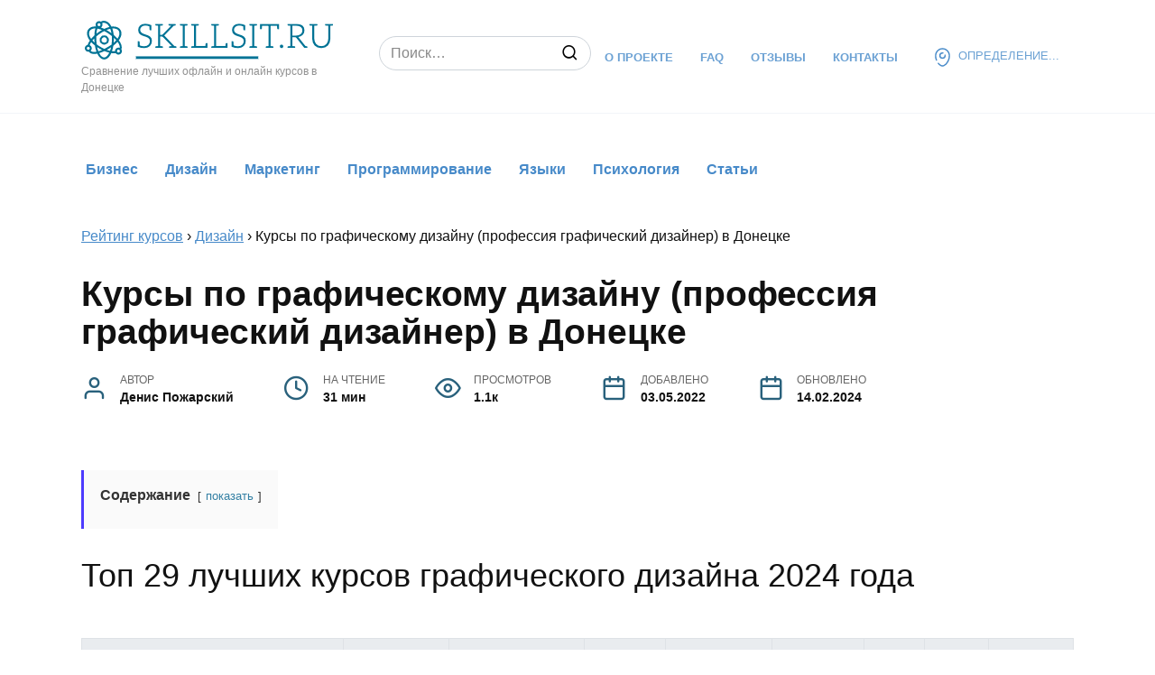

--- FILE ---
content_type: text/html; charset=UTF-8
request_url: https://skillsit.ru/doneck/dizajn/rejting-kursov-po-graficheskomu-dizajnu/
body_size: 52810
content:
<!DOCTYPE html><html lang="ru-RU"><head><meta charset="UTF-8"><script>if(navigator.userAgent.match(/MSIE|Internet Explorer/i)||navigator.userAgent.match(/Trident\/7\..*?rv:11/i)){var href=document.location.href;if(!href.match(/[?&]nowprocket/)){if(href.indexOf("?")==-1){if(href.indexOf("#")==-1){document.location.href=href+"?nowprocket=1"}else{document.location.href=href.replace("#","?nowprocket=1#")}}else{if(href.indexOf("#")==-1){document.location.href=href+"&nowprocket=1"}else{document.location.href=href.replace("#","&nowprocket=1#")}}}}</script><script>(()=>{class RocketLazyLoadScripts{constructor(){this.v="1.2.6",this.triggerEvents=["keydown","mousedown","mousemove","touchmove","touchstart","touchend","wheel"],this.userEventHandler=this.t.bind(this),this.touchStartHandler=this.i.bind(this),this.touchMoveHandler=this.o.bind(this),this.touchEndHandler=this.h.bind(this),this.clickHandler=this.u.bind(this),this.interceptedClicks=[],this.interceptedClickListeners=[],this.l(this),window.addEventListener("pageshow",(t=>{this.persisted=t.persisted,this.everythingLoaded&&this.m()})),this.CSPIssue=sessionStorage.getItem("rocketCSPIssue"),document.addEventListener("securitypolicyviolation",(t=>{this.CSPIssue||"script-src-elem"!==t.violatedDirective||"data"!==t.blockedURI||(this.CSPIssue=!0,sessionStorage.setItem("rocketCSPIssue",!0))})),document.addEventListener("DOMContentLoaded",(()=>{this.k()})),this.delayedScripts={normal:[],async:[],defer:[]},this.trash=[],this.allJQueries=[]}p(t){document.hidden?t.t():(this.triggerEvents.forEach((e=>window.addEventListener(e,t.userEventHandler,{passive:!0}))),window.addEventListener("touchstart",t.touchStartHandler,{passive:!0}),window.addEventListener("mousedown",t.touchStartHandler),document.addEventListener("visibilitychange",t.userEventHandler))}_(){this.triggerEvents.forEach((t=>window.removeEventListener(t,this.userEventHandler,{passive:!0}))),document.removeEventListener("visibilitychange",this.userEventHandler)}i(t){"HTML"!==t.target.tagName&&(window.addEventListener("touchend",this.touchEndHandler),window.addEventListener("mouseup",this.touchEndHandler),window.addEventListener("touchmove",this.touchMoveHandler,{passive:!0}),window.addEventListener("mousemove",this.touchMoveHandler),t.target.addEventListener("click",this.clickHandler),this.L(t.target,!0),this.S(t.target,"onclick","rocket-onclick"),this.C())}o(t){window.removeEventListener("touchend",this.touchEndHandler),window.removeEventListener("mouseup",this.touchEndHandler),window.removeEventListener("touchmove",this.touchMoveHandler,{passive:!0}),window.removeEventListener("mousemove",this.touchMoveHandler),t.target.removeEventListener("click",this.clickHandler),this.L(t.target,!1),this.S(t.target,"rocket-onclick","onclick"),this.M()}h(){window.removeEventListener("touchend",this.touchEndHandler),window.removeEventListener("mouseup",this.touchEndHandler),window.removeEventListener("touchmove",this.touchMoveHandler,{passive:!0}),window.removeEventListener("mousemove",this.touchMoveHandler)}u(t){t.target.removeEventListener("click",this.clickHandler),this.L(t.target,!1),this.S(t.target,"rocket-onclick","onclick"),this.interceptedClicks.push(t),t.preventDefault(),t.stopPropagation(),t.stopImmediatePropagation(),this.M()}O(){window.removeEventListener("touchstart",this.touchStartHandler,{passive:!0}),window.removeEventListener("mousedown",this.touchStartHandler),this.interceptedClicks.forEach((t=>{t.target.dispatchEvent(new MouseEvent("click",{view:t.view,bubbles:!0,cancelable:!0}))}))}l(t){EventTarget.prototype.addEventListenerWPRocketBase=EventTarget.prototype.addEventListener,EventTarget.prototype.addEventListener=function(e,i,o){"click"!==e||t.windowLoaded||i===t.clickHandler||t.interceptedClickListeners.push({target:this,func:i,options:o}),(this||window).addEventListenerWPRocketBase(e,i,o)}}L(t,e){this.interceptedClickListeners.forEach((i=>{i.target===t&&(e?t.removeEventListener("click",i.func,i.options):t.addEventListener("click",i.func,i.options))})),t.parentNode!==document.documentElement&&this.L(t.parentNode,e)}D(){return new Promise((t=>{this.P?this.M=t:t()}))}C(){this.P=!0}M(){this.P=!1}S(t,e,i){t.hasAttribute&&t.hasAttribute(e)&&(event.target.setAttribute(i,event.target.getAttribute(e)),event.target.removeAttribute(e))}t(){this._(this),"loading"===document.readyState?document.addEventListener("DOMContentLoaded",this.R.bind(this)):this.R()}k(){let t=[];document.querySelectorAll("script[type=rocketlazyloadscript][data-rocket-src]").forEach((e=>{let i=e.getAttribute("data-rocket-src");if(i&&!i.startsWith("data:")){0===i.indexOf("//")&&(i=location.protocol+i);try{const o=new URL(i).origin;o!==location.origin&&t.push({src:o,crossOrigin:e.crossOrigin||"module"===e.getAttribute("data-rocket-type")})}catch(t){}}})),t=[...new Map(t.map((t=>[JSON.stringify(t),t]))).values()],this.T(t,"preconnect")}async R(){this.lastBreath=Date.now(),this.j(this),this.F(this),this.I(),this.W(),this.q(),await this.A(this.delayedScripts.normal),await this.A(this.delayedScripts.defer),await this.A(this.delayedScripts.async);try{await this.U(),await this.H(this),await this.J()}catch(t){console.error(t)}window.dispatchEvent(new Event("rocket-allScriptsLoaded")),this.everythingLoaded=!0,this.D().then((()=>{this.O()})),this.N()}W(){document.querySelectorAll("script[type=rocketlazyloadscript]").forEach((t=>{t.hasAttribute("data-rocket-src")?t.hasAttribute("async")&&!1!==t.async?this.delayedScripts.async.push(t):t.hasAttribute("defer")&&!1!==t.defer||"module"===t.getAttribute("data-rocket-type")?this.delayedScripts.defer.push(t):this.delayedScripts.normal.push(t):this.delayedScripts.normal.push(t)}))}async B(t){if(await this.G(),!0!==t.noModule||!("noModule"in HTMLScriptElement.prototype))return new Promise((e=>{let i;function o(){(i||t).setAttribute("data-rocket-status","executed"),e()}try{if(navigator.userAgent.indexOf("Firefox/")>0||""===navigator.vendor||this.CSPIssue)i=document.createElement("script"),[...t.attributes].forEach((t=>{let e=t.nodeName;"type"!==e&&("data-rocket-type"===e&&(e="type"),"data-rocket-src"===e&&(e="src"),i.setAttribute(e,t.nodeValue))})),t.text&&(i.text=t.text),i.hasAttribute("src")?(i.addEventListener("load",o),i.addEventListener("error",(function(){i.setAttribute("data-rocket-status","failed-network"),e()})),setTimeout((()=>{i.isConnected||e()}),1)):(i.text=t.text,o()),t.parentNode.replaceChild(i,t);else{const i=t.getAttribute("data-rocket-type"),s=t.getAttribute("data-rocket-src");i?(t.type=i,t.removeAttribute("data-rocket-type")):t.removeAttribute("type"),t.addEventListener("load",o),t.addEventListener("error",(i=>{this.CSPIssue&&i.target.src.startsWith("data:")?(console.log("WPRocket: data-uri blocked by CSP -> fallback"),t.removeAttribute("src"),this.B(t).then(e)):(t.setAttribute("data-rocket-status","failed-network"),e())})),s?(t.removeAttribute("data-rocket-src"),t.src=s):t.src="data:text/javascript;base64,"+window.btoa(unescape(encodeURIComponent(t.text)))}}catch(i){t.setAttribute("data-rocket-status","failed-transform"),e()}}));t.setAttribute("data-rocket-status","skipped")}async A(t){const e=t.shift();return e&&e.isConnected?(await this.B(e),this.A(t)):Promise.resolve()}q(){this.T([...this.delayedScripts.normal,...this.delayedScripts.defer,...this.delayedScripts.async],"preload")}T(t,e){var i=document.createDocumentFragment();t.forEach((t=>{const o=t.getAttribute&&t.getAttribute("data-rocket-src")||t.src;if(o&&!o.startsWith("data:")){const s=document.createElement("link");s.href=o,s.rel=e,"preconnect"!==e&&(s.as="script"),t.getAttribute&&"module"===t.getAttribute("data-rocket-type")&&(s.crossOrigin=!0),t.crossOrigin&&(s.crossOrigin=t.crossOrigin),t.integrity&&(s.integrity=t.integrity),i.appendChild(s),this.trash.push(s)}})),document.head.appendChild(i)}j(t){let e={};function i(i,o){return e[o].eventsToRewrite.indexOf(i)>=0&&!t.everythingLoaded?"rocket-"+i:i}function o(t,o){!function(t){e[t]||(e[t]={originalFunctions:{add:t.addEventListener,remove:t.removeEventListener},eventsToRewrite:[]},t.addEventListener=function(){arguments[0]=i(arguments[0],t),e[t].originalFunctions.add.apply(t,arguments)},t.removeEventListener=function(){arguments[0]=i(arguments[0],t),e[t].originalFunctions.remove.apply(t,arguments)})}(t),e[t].eventsToRewrite.push(o)}function s(e,i){let o=e[i];e[i]=null,Object.defineProperty(e,i,{get:()=>o||function(){},set(s){t.everythingLoaded?o=s:e["rocket"+i]=o=s}})}o(document,"DOMContentLoaded"),o(window,"DOMContentLoaded"),o(window,"load"),o(window,"pageshow"),o(document,"readystatechange"),s(document,"onreadystatechange"),s(window,"onload"),s(window,"onpageshow");try{Object.defineProperty(document,"readyState",{get:()=>t.rocketReadyState,set(e){t.rocketReadyState=e},configurable:!0}),document.readyState="loading"}catch(t){console.log("WPRocket DJE readyState conflict, bypassing")}}F(t){let e;function i(e){return t.everythingLoaded?e:e.split(" ").map((t=>"load"===t||0===t.indexOf("load.")?"rocket-jquery-load":t)).join(" ")}function o(o){function s(t){const e=o.fn[t];o.fn[t]=o.fn.init.prototype[t]=function(){return this[0]===window&&("string"==typeof arguments[0]||arguments[0]instanceof String?arguments[0]=i(arguments[0]):"object"==typeof arguments[0]&&Object.keys(arguments[0]).forEach((t=>{const e=arguments[0][t];delete arguments[0][t],arguments[0][i(t)]=e}))),e.apply(this,arguments),this}}o&&o.fn&&!t.allJQueries.includes(o)&&(o.fn.ready=o.fn.init.prototype.ready=function(e){return t.domReadyFired?e.bind(document)(o):document.addEventListener("rocket-DOMContentLoaded",(()=>e.bind(document)(o))),o([])},s("on"),s("one"),t.allJQueries.push(o)),e=o}o(window.jQuery),Object.defineProperty(window,"jQuery",{get:()=>e,set(t){o(t)}})}async H(t){const e=document.querySelector("script[data-webpack]");e&&(await async function(){return new Promise((t=>{e.addEventListener("load",t),e.addEventListener("error",t)}))}(),await t.K(),await t.H(t))}async U(){this.domReadyFired=!0;try{document.readyState="interactive"}catch(t){}await this.G(),document.dispatchEvent(new Event("rocket-readystatechange")),await this.G(),document.rocketonreadystatechange&&document.rocketonreadystatechange(),await this.G(),document.dispatchEvent(new Event("rocket-DOMContentLoaded")),await this.G(),window.dispatchEvent(new Event("rocket-DOMContentLoaded"))}async J(){try{document.readyState="complete"}catch(t){}await this.G(),document.dispatchEvent(new Event("rocket-readystatechange")),await this.G(),document.rocketonreadystatechange&&document.rocketonreadystatechange(),await this.G(),window.dispatchEvent(new Event("rocket-load")),await this.G(),window.rocketonload&&window.rocketonload(),await this.G(),this.allJQueries.forEach((t=>t(window).trigger("rocket-jquery-load"))),await this.G();const t=new Event("rocket-pageshow");t.persisted=this.persisted,window.dispatchEvent(t),await this.G(),window.rocketonpageshow&&window.rocketonpageshow({persisted:this.persisted}),this.windowLoaded=!0}m(){document.onreadystatechange&&document.onreadystatechange(),window.onload&&window.onload(),window.onpageshow&&window.onpageshow({persisted:this.persisted})}I(){const t=new Map;document.write=document.writeln=function(e){const i=document.currentScript;i||console.error("WPRocket unable to document.write this: "+e);const o=document.createRange(),s=i.parentElement;let n=t.get(i);void 0===n&&(n=i.nextSibling,t.set(i,n));const c=document.createDocumentFragment();o.setStart(c,0),c.appendChild(o.createContextualFragment(e)),s.insertBefore(c,n)}}async G(){Date.now()-this.lastBreath>45&&(await this.K(),this.lastBreath=Date.now())}async K(){return document.hidden?new Promise((t=>setTimeout(t))):new Promise((t=>requestAnimationFrame(t)))}N(){this.trash.forEach((t=>t.remove()))}static run(){const t=new RocketLazyLoadScripts;t.p(t)}}RocketLazyLoadScripts.run()})();</script> <meta name="viewport" content="width=device-width, initial-scale=1"><link rel="pingback" href="https://skillsit.ru/xmlrpc.php" /><link data-minify="1" rel='stylesheet' id='reboot-style-css'  href='https://skillsit.ru/wp-content/cache/background-css/skillsit.ru/wp-content/cache/min/1/wp-content/themes/skillsit/assets/css/style.min.css?ver=1729788322&wpr_t=1765974704'  media='all' /><link data-minify="1" rel="stylesheet" type="text/css" href="https://skillsit.ru/wp-content/cache/min/1/wp-content/themes/skillsit/style.css?ver=1729788322"><link rel="apple-touch-icon" sizes="57x57" href="https://skillsit.ru/wp-content/themes/skillsit/assets/images/favicon/apple-icon-57x57.png"><link rel="apple-touch-icon" sizes="60x60" href="https://skillsit.ru/wp-content/themes/skillsit/assets/images/favicon/apple-icon-60x60.png"><link rel="apple-touch-icon" sizes="72x72" href="https://skillsit.ru/wp-content/themes/skillsit/assets/images/favicon/apple-icon-72x72.png"><link rel="apple-touch-icon" sizes="76x76" href="https://skillsit.ru/wp-content/themes/skillsit/assets/images/favicon/apple-icon-76x76.png"><link rel="apple-touch-icon" sizes="114x114" href="https://skillsit.ru/wp-content/themes/skillsit/assets/images/favicon/apple-icon-114x114.png"><link rel="apple-touch-icon" sizes="120x120" href="https://skillsit.ru/wp-content/themes/skillsit/assets/images/favicon/apple-icon-120x120.png"><link rel="apple-touch-icon" sizes="144x144" href="https://skillsit.ru/wp-content/themes/skillsit/assets/images/favicon/apple-icon-144x144.png"><link rel="apple-touch-icon" sizes="152x152" href="https://skillsit.ru/wp-content/themes/skillsit/assets/images/favicon/apple-icon-152x152.png"><link rel="apple-touch-icon" sizes="180x180" href="https://skillsit.ru/wp-content/themes/skillsit/assets/images/favicon/apple-icon-180x180.png"><link rel="icon" type="image/png" sizes="192x192"  href="https://skillsit.ru/wp-content/themes/skillsit/assets/images/favicon/android-icon-192x192.png"><link rel="icon" type="image/png" sizes="32x32" href="https://skillsit.ru/wp-content/themes/skillsit/assets/images/favicon/favicon-32x32.png"><link rel="icon" type="image/png" sizes="96x96" href="https://skillsit.ru/wp-content/themes/skillsit/assets/images/favicon/favicon-96x96.png"><link rel="icon" type="image/png" sizes="16x16" href="https://skillsit.ru/wp-content/themes/skillsit/assets/images/favicon/favicon-16x16.png"><meta name="msapplication-TileImage" content="https://skillsit.ru/wp-content/themes/skillsit/assets/images/favicon/ms-icon-144x144.png"><meta property="og:image" content="https://skillsit.ru/wp-content/themes/skillsit/assets/images/logo.png" /><meta name='robots' content='index, follow, max-snippet:-1, max-image-preview:large, max-video-preview:-1' /><title>Курсы графического дизайна: лучшие платные и бесплатные обучения по дизайну в Донецке</title><meta name="description" content="Рейтинг лучших курсов 2024 года в Донецке. Платные и бесплатные известные курсы графического дизайна. Чему обучают графического дизайнера и сколько они зарабатывают? Какие возникают трудности в профессии?" /><link rel="canonical" href="https://skillsit.ru/doneck/dizajn/rejting-kursov-po-graficheskomu-dizajnu/" /><meta property="og:locale" content="ru_RU" /><meta property="og:type" content="article" /><meta property="og:title" content="Курсы графического дизайна: лучшие платные и бесплатные обучения по дизайну в Донецке" /><meta property="og:description" content="Рейтинг лучших курсов 2024 года в Донецке. Платные и бесплатные известные курсы графического дизайна. Чему обучают графического дизайнера и сколько они зарабатывают? Какие возникают трудности в профессии?" /><meta property="og:url" content="https://skillsit.ru/doneck/dizajn/rejting-kursov-po-graficheskomu-dizajnu/" /><meta property="og:site_name" content="Рейтинг лучших курсов в Интернете от различных компаний" /><meta property="article:published_time" content="2022-04-22T13:13:13+00:00" /><meta property="article:modified_time" content="2025-04-11T05:35:50+00:00" /><meta property="og:image" content="https://skillsit.ru/wp-content/uploads/2022/04/professiya-graficheskiy-dizayner.webp" /><meta name="author" content="admin" /><meta name="twitter:card" content="summary_large_image" /><meta name="twitter:label1" content="Написано автором" /><meta name="twitter:data1" content="admin" /><meta name="twitter:label2" content="Примерное время для чтения" /><meta name="twitter:data2" content="28 минут" /> <script type="application/ld+json" class="yoast-schema-graph">{"@context":"https://schema.org","@graph":[{"@type":"WebPage","@id":"https://skillsit.ru/doneck/dizajn/rejting-kursov-po-graficheskomu-dizajnu/","url":"https://skillsit.ru/doneck/dizajn/rejting-kursov-po-graficheskomu-dizajnu/","name":"Курсы графического дизайна: лучшие платные и бесплатные обучения по дизайну в Донецке","isPartOf":{"@id":"https://skillsit.ru/#website"},"primaryImageOfPage":{"@id":"https://skillsit.ru/dizajn/rejting-kursov-po-graficheskomu-dizajnu/#primaryimage"},"image":{"@id":"https://skillsit.ru/dizajn/rejting-kursov-po-graficheskomu-dizajnu/#primaryimage"},"thumbnailUrl":"https://skillsit.ru/wp-content/uploads/2022/04/professiya-graficheskiy-dizayner.webp","datePublished":"2022-04-22T13:13:13+00:00","dateModified":"2025-04-11T05:35:50+00:00","author":{"@id":"https://skillsit.ru/#/schema/person/58172f47652971eef3e2ce488055f39d"},"description":"Рейтинг лучших курсов 2024 года в Донецке. Платные и бесплатные известные курсы графического дизайна. Чему обучают графического дизайнера и сколько они зарабатывают? Какие возникают трудности в профессии?","breadcrumb":{"@id":"https://skillsit.ru/doneck/dizajn/rejting-kursov-po-graficheskomu-dizajnu/#breadcrumb"},"inLanguage":"ru-RU","potentialAction":[{"@type":"ReadAction","target":["https://skillsit.ru/doneck/dizajn/rejting-kursov-po-graficheskomu-dizajnu/"]}]},{"@type":"ImageObject","inLanguage":"ru-RU","@id":"https://skillsit.ru/dizajn/rejting-kursov-po-graficheskomu-dizajnu/#primaryimage","url":"https://skillsit.ru/wp-content/uploads/2022/04/professiya-graficheskiy-dizayner.webp","contentUrl":"https://skillsit.ru/wp-content/uploads/2022/04/professiya-graficheskiy-dizayner.webp","width":1000,"height":500},{"@type":"BreadcrumbList","@id":"https://skillsit.ru/dizajn/rejting-kursov-po-graficheskomu-dizajnu/#breadcrumb","itemListElement":[{"@type":"ListItem","position":1,"name":"Главная страница","item":"https://skillsit.ru/"},{"@type":"ListItem","position":2,"name":"Курсы по графическому дизайну (профессия графический дизайнер) [city_padej1]"}]},{"@type":"WebSite","@id":"https://skillsit.ru/#website","url":"https://skillsit.ru/","name":"Рейтинг лучших курсов в Интернете от различных компаний","description":"","potentialAction":[{"@type":"SearchAction","target":{"@type":"EntryPoint","urlTemplate":"https://skillsit.ru/?s={search_term_string}"},"query-input":"required name=search_term_string"}],"inLanguage":"ru-RU"},{"@type":"Person","@id":"https://skillsit.ru/#/schema/person/58172f47652971eef3e2ce488055f39d","name":"admin","sameAs":["https://skillsit.ru"],"url":"https://skillsit.ru/author/admin/"}]}</script> <link rel="alternate" type="application/rss+xml" title="Рейтинг лучших курсов в Интернете от различных компаний &raquo; Лента комментариев к &laquo;Курсы по графическому дизайну (профессия графический дизайнер) в Донецке&raquo;" href="https://skillsit.ru/doneck/dizajn/rejting-kursov-po-graficheskomu-dizajnu/feed/" /><link data-minify="1" rel='stylesheet' id='cf7ic_style-css' href='https://skillsit.ru/wp-content/cache/min/1/wp-content/plugins/contact-form-7-image-captcha/css/cf7ic-style.css?ver=1729788322' type='text/css' media='all' /><link rel='stylesheet' id='wp-block-library-css' href='https://skillsit.ru/wp-includes/css/dist/block-library/style.min.css' type='text/css' media='all' /><style id='safe-svg-svg-icon-style-inline-css' type='text/css'>.safe-svg-cover{text-align:center}.safe-svg-cover .safe-svg-inside{display:inline-block;max-width:100%}.safe-svg-cover svg{height:100%;max-height:100%;max-width:100%;width:100%}</style><style id='classic-theme-styles-inline-css' type='text/css'>/*! This file is auto-generated */
.wp-block-button__link{color:#fff;background-color:#32373c;border-radius:9999px;box-shadow:none;text-decoration:none;padding:calc(.667em + 2px) calc(1.333em + 2px);font-size:1.125em}.wp-block-file__button{background:#32373c;color:#fff;text-decoration:none}</style><style id='global-styles-inline-css' type='text/css'>body{--wp--preset--color--black: #000000;--wp--preset--color--cyan-bluish-gray: #abb8c3;--wp--preset--color--white: #ffffff;--wp--preset--color--pale-pink: #f78da7;--wp--preset--color--vivid-red: #cf2e2e;--wp--preset--color--luminous-vivid-orange: #ff6900;--wp--preset--color--luminous-vivid-amber: #fcb900;--wp--preset--color--light-green-cyan: #7bdcb5;--wp--preset--color--vivid-green-cyan: #00d084;--wp--preset--color--pale-cyan-blue: #8ed1fc;--wp--preset--color--vivid-cyan-blue: #0693e3;--wp--preset--color--vivid-purple: #9b51e0;--wp--preset--gradient--vivid-cyan-blue-to-vivid-purple: linear-gradient(135deg,rgba(6,147,227,1) 0%,rgb(155,81,224) 100%);--wp--preset--gradient--light-green-cyan-to-vivid-green-cyan: linear-gradient(135deg,rgb(122,220,180) 0%,rgb(0,208,130) 100%);--wp--preset--gradient--luminous-vivid-amber-to-luminous-vivid-orange: linear-gradient(135deg,rgba(252,185,0,1) 0%,rgba(255,105,0,1) 100%);--wp--preset--gradient--luminous-vivid-orange-to-vivid-red: linear-gradient(135deg,rgba(255,105,0,1) 0%,rgb(207,46,46) 100%);--wp--preset--gradient--very-light-gray-to-cyan-bluish-gray: linear-gradient(135deg,rgb(238,238,238) 0%,rgb(169,184,195) 100%);--wp--preset--gradient--cool-to-warm-spectrum: linear-gradient(135deg,rgb(74,234,220) 0%,rgb(151,120,209) 20%,rgb(207,42,186) 40%,rgb(238,44,130) 60%,rgb(251,105,98) 80%,rgb(254,248,76) 100%);--wp--preset--gradient--blush-light-purple: linear-gradient(135deg,rgb(255,206,236) 0%,rgb(152,150,240) 100%);--wp--preset--gradient--blush-bordeaux: linear-gradient(135deg,rgb(254,205,165) 0%,rgb(254,45,45) 50%,rgb(107,0,62) 100%);--wp--preset--gradient--luminous-dusk: linear-gradient(135deg,rgb(255,203,112) 0%,rgb(199,81,192) 50%,rgb(65,88,208) 100%);--wp--preset--gradient--pale-ocean: linear-gradient(135deg,rgb(255,245,203) 0%,rgb(182,227,212) 50%,rgb(51,167,181) 100%);--wp--preset--gradient--electric-grass: linear-gradient(135deg,rgb(202,248,128) 0%,rgb(113,206,126) 100%);--wp--preset--gradient--midnight: linear-gradient(135deg,rgb(2,3,129) 0%,rgb(40,116,252) 100%);--wp--preset--font-size--small: 13px;--wp--preset--font-size--medium: 20px;--wp--preset--font-size--large: 36px;--wp--preset--font-size--x-large: 42px;--wp--preset--spacing--20: 0.44rem;--wp--preset--spacing--30: 0.67rem;--wp--preset--spacing--40: 1rem;--wp--preset--spacing--50: 1.5rem;--wp--preset--spacing--60: 2.25rem;--wp--preset--spacing--70: 3.38rem;--wp--preset--spacing--80: 5.06rem;--wp--preset--shadow--natural: 6px 6px 9px rgba(0, 0, 0, 0.2);--wp--preset--shadow--deep: 12px 12px 50px rgba(0, 0, 0, 0.4);--wp--preset--shadow--sharp: 6px 6px 0px rgba(0, 0, 0, 0.2);--wp--preset--shadow--outlined: 6px 6px 0px -3px rgba(255, 255, 255, 1), 6px 6px rgba(0, 0, 0, 1);--wp--preset--shadow--crisp: 6px 6px 0px rgba(0, 0, 0, 1);}:where(.is-layout-flex){gap: 0.5em;}:where(.is-layout-grid){gap: 0.5em;}body .is-layout-flow > .alignleft{float: left;margin-inline-start: 0;margin-inline-end: 2em;}body .is-layout-flow > .alignright{float: right;margin-inline-start: 2em;margin-inline-end: 0;}body .is-layout-flow > .aligncenter{margin-left: auto !important;margin-right: auto !important;}body .is-layout-constrained > .alignleft{float: left;margin-inline-start: 0;margin-inline-end: 2em;}body .is-layout-constrained > .alignright{float: right;margin-inline-start: 2em;margin-inline-end: 0;}body .is-layout-constrained > .aligncenter{margin-left: auto !important;margin-right: auto !important;}body .is-layout-constrained > :where(:not(.alignleft):not(.alignright):not(.alignfull)){max-width: var(--wp--style--global--content-size);margin-left: auto !important;margin-right: auto !important;}body .is-layout-constrained > .alignwide{max-width: var(--wp--style--global--wide-size);}body .is-layout-flex{display: flex;}body .is-layout-flex{flex-wrap: wrap;align-items: center;}body .is-layout-flex > *{margin: 0;}body .is-layout-grid{display: grid;}body .is-layout-grid > *{margin: 0;}:where(.wp-block-columns.is-layout-flex){gap: 2em;}:where(.wp-block-columns.is-layout-grid){gap: 2em;}:where(.wp-block-post-template.is-layout-flex){gap: 1.25em;}:where(.wp-block-post-template.is-layout-grid){gap: 1.25em;}.has-black-color{color: var(--wp--preset--color--black) !important;}.has-cyan-bluish-gray-color{color: var(--wp--preset--color--cyan-bluish-gray) !important;}.has-white-color{color: var(--wp--preset--color--white) !important;}.has-pale-pink-color{color: var(--wp--preset--color--pale-pink) !important;}.has-vivid-red-color{color: var(--wp--preset--color--vivid-red) !important;}.has-luminous-vivid-orange-color{color: var(--wp--preset--color--luminous-vivid-orange) !important;}.has-luminous-vivid-amber-color{color: var(--wp--preset--color--luminous-vivid-amber) !important;}.has-light-green-cyan-color{color: var(--wp--preset--color--light-green-cyan) !important;}.has-vivid-green-cyan-color{color: var(--wp--preset--color--vivid-green-cyan) !important;}.has-pale-cyan-blue-color{color: var(--wp--preset--color--pale-cyan-blue) !important;}.has-vivid-cyan-blue-color{color: var(--wp--preset--color--vivid-cyan-blue) !important;}.has-vivid-purple-color{color: var(--wp--preset--color--vivid-purple) !important;}.has-black-background-color{background-color: var(--wp--preset--color--black) !important;}.has-cyan-bluish-gray-background-color{background-color: var(--wp--preset--color--cyan-bluish-gray) !important;}.has-white-background-color{background-color: var(--wp--preset--color--white) !important;}.has-pale-pink-background-color{background-color: var(--wp--preset--color--pale-pink) !important;}.has-vivid-red-background-color{background-color: var(--wp--preset--color--vivid-red) !important;}.has-luminous-vivid-orange-background-color{background-color: var(--wp--preset--color--luminous-vivid-orange) !important;}.has-luminous-vivid-amber-background-color{background-color: var(--wp--preset--color--luminous-vivid-amber) !important;}.has-light-green-cyan-background-color{background-color: var(--wp--preset--color--light-green-cyan) !important;}.has-vivid-green-cyan-background-color{background-color: var(--wp--preset--color--vivid-green-cyan) !important;}.has-pale-cyan-blue-background-color{background-color: var(--wp--preset--color--pale-cyan-blue) !important;}.has-vivid-cyan-blue-background-color{background-color: var(--wp--preset--color--vivid-cyan-blue) !important;}.has-vivid-purple-background-color{background-color: var(--wp--preset--color--vivid-purple) !important;}.has-black-border-color{border-color: var(--wp--preset--color--black) !important;}.has-cyan-bluish-gray-border-color{border-color: var(--wp--preset--color--cyan-bluish-gray) !important;}.has-white-border-color{border-color: var(--wp--preset--color--white) !important;}.has-pale-pink-border-color{border-color: var(--wp--preset--color--pale-pink) !important;}.has-vivid-red-border-color{border-color: var(--wp--preset--color--vivid-red) !important;}.has-luminous-vivid-orange-border-color{border-color: var(--wp--preset--color--luminous-vivid-orange) !important;}.has-luminous-vivid-amber-border-color{border-color: var(--wp--preset--color--luminous-vivid-amber) !important;}.has-light-green-cyan-border-color{border-color: var(--wp--preset--color--light-green-cyan) !important;}.has-vivid-green-cyan-border-color{border-color: var(--wp--preset--color--vivid-green-cyan) !important;}.has-pale-cyan-blue-border-color{border-color: var(--wp--preset--color--pale-cyan-blue) !important;}.has-vivid-cyan-blue-border-color{border-color: var(--wp--preset--color--vivid-cyan-blue) !important;}.has-vivid-purple-border-color{border-color: var(--wp--preset--color--vivid-purple) !important;}.has-vivid-cyan-blue-to-vivid-purple-gradient-background{background: var(--wp--preset--gradient--vivid-cyan-blue-to-vivid-purple) !important;}.has-light-green-cyan-to-vivid-green-cyan-gradient-background{background: var(--wp--preset--gradient--light-green-cyan-to-vivid-green-cyan) !important;}.has-luminous-vivid-amber-to-luminous-vivid-orange-gradient-background{background: var(--wp--preset--gradient--luminous-vivid-amber-to-luminous-vivid-orange) !important;}.has-luminous-vivid-orange-to-vivid-red-gradient-background{background: var(--wp--preset--gradient--luminous-vivid-orange-to-vivid-red) !important;}.has-very-light-gray-to-cyan-bluish-gray-gradient-background{background: var(--wp--preset--gradient--very-light-gray-to-cyan-bluish-gray) !important;}.has-cool-to-warm-spectrum-gradient-background{background: var(--wp--preset--gradient--cool-to-warm-spectrum) !important;}.has-blush-light-purple-gradient-background{background: var(--wp--preset--gradient--blush-light-purple) !important;}.has-blush-bordeaux-gradient-background{background: var(--wp--preset--gradient--blush-bordeaux) !important;}.has-luminous-dusk-gradient-background{background: var(--wp--preset--gradient--luminous-dusk) !important;}.has-pale-ocean-gradient-background{background: var(--wp--preset--gradient--pale-ocean) !important;}.has-electric-grass-gradient-background{background: var(--wp--preset--gradient--electric-grass) !important;}.has-midnight-gradient-background{background: var(--wp--preset--gradient--midnight) !important;}.has-small-font-size{font-size: var(--wp--preset--font-size--small) !important;}.has-medium-font-size{font-size: var(--wp--preset--font-size--medium) !important;}.has-large-font-size{font-size: var(--wp--preset--font-size--large) !important;}.has-x-large-font-size{font-size: var(--wp--preset--font-size--x-large) !important;}
.wp-block-navigation a:where(:not(.wp-element-button)){color: inherit;}
:where(.wp-block-post-template.is-layout-flex){gap: 1.25em;}:where(.wp-block-post-template.is-layout-grid){gap: 1.25em;}
:where(.wp-block-columns.is-layout-flex){gap: 2em;}:where(.wp-block-columns.is-layout-grid){gap: 2em;}
.wp-block-pullquote{font-size: 1.5em;line-height: 1.6;}</style><link rel='stylesheet' id='anycomment-styles-css' href='https://skillsit.ru/wp-content/cache/background-css/skillsit.ru/wp-content/plugins/anycomment/static/css/main.min.css?wpr_t=1765974704' type='text/css' media='all' /><link data-minify="1" rel='stylesheet' id='belingo-geo-css' href='https://skillsit.ru/wp-content/cache/min/1/wp-content/plugins/belingogeo/css/belingoGeo.css?ver=1729788322' type='text/css' media='all' /><link data-minify="1" rel='stylesheet' id='tablepress-default-css' href='https://skillsit.ru/wp-content/cache/min/1/wp-content/plugins/tablepress/css/build/default.css?ver=1729788322' type='text/css' media='all' /><style id='rocket-lazyload-inline-css' type='text/css'>.rll-youtube-player{position:relative;padding-bottom:56.23%;height:0;overflow:hidden;max-width:100%;}.rll-youtube-player:focus-within{outline: 2px solid currentColor;outline-offset: 5px;}.rll-youtube-player iframe{position:absolute;top:0;left:0;width:100%;height:100%;z-index:100;background:0 0}.rll-youtube-player img{bottom:0;display:block;left:0;margin:auto;max-width:100%;width:100%;position:absolute;right:0;top:0;border:none;height:auto;-webkit-transition:.4s all;-moz-transition:.4s all;transition:.4s all}.rll-youtube-player img:hover{-webkit-filter:brightness(75%)}.rll-youtube-player .play{height:100%;width:100%;left:0;top:0;position:absolute;background:var(--wpr-bg-89019e30-eeb3-4861-8733-6d6d65027536) no-repeat center;background-color: transparent !important;cursor:pointer;border:none;}</style> <script type="rocketlazyloadscript" data-rocket-type="text/javascript" data-rocket-src="https://skillsit.ru/wp-includes/js/jquery/jquery.min.js" id="jquery-core-js"></script> <script type="rocketlazyloadscript" data-minify="1" data-rocket-type="text/javascript" data-rocket-src="https://skillsit.ru/wp-content/cache/min/1/wp-content/themes/skillsit/assets/js/loadmore.js?ver=1729788322" id="true_loadmore-js"></script> <link rel="EditURI" type="application/rsd+xml" title="RSD" href="https://skillsit.ru/xmlrpc.php?rsd" /><link rel='shortlink' href='https://skillsit.ru/?p=120' /> <noscript><style id="rocket-lazyload-nojs-css">.rll-youtube-player, [data-lazy-src]{display:none !important;}</style></noscript> <script type="rocketlazyloadscript" data-rocket-src='/wp-includes/js/jquery/jquery.min.js' id='jquery-core-js'></script> <link data-minify="1" href="https://skillsit.ru/wp-content/cache/background-css/skillsit.ru/wp-content/cache/min/1/wp-content/themes/skillsit/assets/lightbox/css/lightbox.css?ver=1729788322&wpr_t=1765974704" rel="stylesheet" /><link data-minify="1" href="https://skillsit.ru/wp-content/cache/background-css/skillsit.ru/wp-content/cache/min/1/wp-content/themes/skillsit/assets/css/slick-theme.css?ver=1729788322&wpr_t=1765974704" rel="stylesheet" /> <script type="rocketlazyloadscript" data-minify="1" data-rocket-src="https://skillsit.ru/wp-content/cache/min/1/wp-content/themes/skillsit/assets/lightbox/js/lightbox.js?ver=1729788322"></script> <script type="rocketlazyloadscript" data-minify="1" data-rocket-src="https://skillsit.ru/wp-content/cache/min/1/npm/slick-carousel@1.8.1/slick/slick.min.js?ver=1729788322"></script> <link data-minify="1" rel="stylesheet" type="text/css" href="https://skillsit.ru/wp-content/cache/min/1/npm/slick-carousel@1.8.1/slick/slick.css?ver=1729788322"/> <script type="rocketlazyloadscript" data-rocket-type="text/javascript">(function(m,e,t,r,i,k,a){m[i]=m[i]||function(){(m[i].a=m[i].a||[]).push(arguments)};
  m[i].l=1*new Date();
  for (var j = 0; j < document.scripts.length; j++) {if (document.scripts[j].src === r) { return; }}
  k=e.createElement(t),a=e.getElementsByTagName(t)[0],k.async=1,k.src=r,a.parentNode.insertBefore(k,a)})
  (window, document, "script", "https://mc.yandex.ru/metrika/tag.js", "ym");
 
  ym(87483341, "init", {
       clickmap:true,
       trackLinks:true,
       accurateTrackBounce:true,
       webvisor:true
  });</script> <noscript><div><img src="https://mc.yandex.ru/watch/87483341" style="position:absolute; left:-9999px;" alt="" /></div></noscript> <script type="rocketlazyloadscript" async data-rocket-src="https://www.googletagmanager.com/gtag/js?id=G-49T9Y410R9"></script> <script type="rocketlazyloadscript">window.dataLayer = window.dataLayer || [];
 function gtag(){dataLayer.push(arguments);}
 gtag('js', new Date());
 gtag('config', 'G-49T9Y410R9');</script> <script type="rocketlazyloadscript">window.yaContextCb=window.yaContextCb||[]</script> <script type="rocketlazyloadscript" data-rocket-src="https://yandex.ru/ads/system/context.js" async></script> <style id="wpr-lazyload-bg-container"></style><style id="wpr-lazyload-bg-exclusion"></style><noscript><style id="wpr-lazyload-bg-nostyle">.preset-bgi-1,.sidebar-left .section-preset--bgi-1,.sidebar-none .section-preset--bgi-1:before,.sidebar-right .section-preset--bgi-1{--wpr-bg-deeac957-7c7b-4bfc-af73-4c4cc9386fe0: url('https://skillsit.ru/wp-content/themes/skillsit/assets/images/preset-shapes-1.png');}.preset-bgi-1.wpshop-customize-pc-preset,.sidebar-left .wpshop-customize-pc-preset.section-preset--bgi-1,.sidebar-none .wpshop-customize-pc-preset.section-preset--bgi-1:before,.sidebar-right .wpshop-customize-pc-preset.section-preset--bgi-1{--wpr-bg-67e784ff-1502-4f66-9f58-160c93da2142: url('https://skillsit.ru/wp-content/themes/skillsit/assets/images/preset-customize-shapes-1.png');}.preset-bgi-2,.sidebar-left .section-preset--bgi-2,.sidebar-none .section-preset--bgi-2:before,.sidebar-right .section-preset--bgi-2{--wpr-bg-b6f002c3-c2ac-42de-9e53-4db02b3aae24: url('https://skillsit.ru/wp-content/themes/skillsit/assets/images/preset-shapes-2.jpg');}.preset-bgi-2.wpshop-customize-pc-preset,.sidebar-left .wpshop-customize-pc-preset.section-preset--bgi-2,.sidebar-none .wpshop-customize-pc-preset.section-preset--bgi-2:before,.sidebar-right .wpshop-customize-pc-preset.section-preset--bgi-2{--wpr-bg-ceb61aee-85af-4de4-a72b-fc9f0ee03c62: url('https://skillsit.ru/wp-content/themes/skillsit/assets/images/preset-customize-shapes-2.png');}.subscribe-box{--wpr-bg-85155293-bc9f-4acf-8e7f-9e3e990e05d1: url('https://skillsit.ru/wp-content/themes/skillsit/assets/images/subscribe-bg.png');}.anycomment-app .anycomment-form-body-outliner-dropzone-active::before{--wpr-bg-550be193-84b2-4265-8c93-cec96142c7cc: url('https://skillsit.ru/wp-content/plugins/anycomment/static/img/dropzone.svg');}.lb-cancel{--wpr-bg-0c2254a4-ecf8-4426-9fcd-d53402e0131b: url('https://skillsit.ru/wp-content/themes/skillsit/assets/lightbox/images/loading.gif');}.lb-nav a.lb-prev{--wpr-bg-0af7ee0e-1286-4029-b441-f6a04a2943cc: url('https://skillsit.ru/wp-content/themes/skillsit/assets/lightbox/images/prev.png');}.lb-nav a.lb-next{--wpr-bg-7e435fa6-82f1-40fd-ba8a-17277c41663a: url('https://skillsit.ru/wp-content/themes/skillsit/assets/lightbox/images/next.png');}.lb-data .lb-close{--wpr-bg-e2d36d9c-b03c-47c4-9345-44f6ae1e784f: url('https://skillsit.ru/wp-content/themes/skillsit/assets/lightbox/images/close.png');}.slick-loading .slick-list{--wpr-bg-347a8905-c6e6-4214-9d6b-fc5efa60e892: url('https://skillsit.ru/wp-content/themes/skillsit/assets/css/ajax-loader.gif');}.rll-youtube-player .play{--wpr-bg-89019e30-eeb3-4861-8733-6d6d65027536: url('https://skillsit.ru/wp-content/plugins/wp-rocket/assets/img/youtube.png');}</style></noscript> <script type="application/javascript">const rocket_pairs = [{"selector":".preset-bgi-1,.sidebar-left .section-preset--bgi-1,.sidebar-none .section-preset--bgi-1,.sidebar-right .section-preset--bgi-1","style":".preset-bgi-1,.sidebar-left .section-preset--bgi-1,.sidebar-none .section-preset--bgi-1:before,.sidebar-right .section-preset--bgi-1{--wpr-bg-deeac957-7c7b-4bfc-af73-4c4cc9386fe0: url('https:\/\/skillsit.ru\/wp-content\/themes\/skillsit\/assets\/images\/preset-shapes-1.png');}","hash":"deeac957-7c7b-4bfc-af73-4c4cc9386fe0","url":"https:\/\/skillsit.ru\/wp-content\/themes\/skillsit\/assets\/images\/preset-shapes-1.png"},{"selector":".preset-bgi-1.wpshop-customize-pc-preset,.sidebar-left .wpshop-customize-pc-preset.section-preset--bgi-1,.sidebar-none .wpshop-customize-pc-preset.section-preset--bgi-1,.sidebar-right .wpshop-customize-pc-preset.section-preset--bgi-1","style":".preset-bgi-1.wpshop-customize-pc-preset,.sidebar-left .wpshop-customize-pc-preset.section-preset--bgi-1,.sidebar-none .wpshop-customize-pc-preset.section-preset--bgi-1:before,.sidebar-right .wpshop-customize-pc-preset.section-preset--bgi-1{--wpr-bg-67e784ff-1502-4f66-9f58-160c93da2142: url('https:\/\/skillsit.ru\/wp-content\/themes\/skillsit\/assets\/images\/preset-customize-shapes-1.png');}","hash":"67e784ff-1502-4f66-9f58-160c93da2142","url":"https:\/\/skillsit.ru\/wp-content\/themes\/skillsit\/assets\/images\/preset-customize-shapes-1.png"},{"selector":".preset-bgi-2,.sidebar-left .section-preset--bgi-2,.sidebar-none .section-preset--bgi-2,.sidebar-right .section-preset--bgi-2","style":".preset-bgi-2,.sidebar-left .section-preset--bgi-2,.sidebar-none .section-preset--bgi-2:before,.sidebar-right .section-preset--bgi-2{--wpr-bg-b6f002c3-c2ac-42de-9e53-4db02b3aae24: url('https:\/\/skillsit.ru\/wp-content\/themes\/skillsit\/assets\/images\/preset-shapes-2.jpg');}","hash":"b6f002c3-c2ac-42de-9e53-4db02b3aae24","url":"https:\/\/skillsit.ru\/wp-content\/themes\/skillsit\/assets\/images\/preset-shapes-2.jpg"},{"selector":".preset-bgi-2.wpshop-customize-pc-preset,.sidebar-left .wpshop-customize-pc-preset.section-preset--bgi-2,.sidebar-none .wpshop-customize-pc-preset.section-preset--bgi-2,.sidebar-right .wpshop-customize-pc-preset.section-preset--bgi-2","style":".preset-bgi-2.wpshop-customize-pc-preset,.sidebar-left .wpshop-customize-pc-preset.section-preset--bgi-2,.sidebar-none .wpshop-customize-pc-preset.section-preset--bgi-2:before,.sidebar-right .wpshop-customize-pc-preset.section-preset--bgi-2{--wpr-bg-ceb61aee-85af-4de4-a72b-fc9f0ee03c62: url('https:\/\/skillsit.ru\/wp-content\/themes\/skillsit\/assets\/images\/preset-customize-shapes-2.png');}","hash":"ceb61aee-85af-4de4-a72b-fc9f0ee03c62","url":"https:\/\/skillsit.ru\/wp-content\/themes\/skillsit\/assets\/images\/preset-customize-shapes-2.png"},{"selector":".subscribe-box","style":".subscribe-box{--wpr-bg-85155293-bc9f-4acf-8e7f-9e3e990e05d1: url('https:\/\/skillsit.ru\/wp-content\/themes\/skillsit\/assets\/images\/subscribe-bg.png');}","hash":"85155293-bc9f-4acf-8e7f-9e3e990e05d1","url":"https:\/\/skillsit.ru\/wp-content\/themes\/skillsit\/assets\/images\/subscribe-bg.png"},{"selector":".anycomment-app .anycomment-form-body-outliner-dropzone-active","style":".anycomment-app .anycomment-form-body-outliner-dropzone-active::before{--wpr-bg-550be193-84b2-4265-8c93-cec96142c7cc: url('https:\/\/skillsit.ru\/wp-content\/plugins\/anycomment\/static\/img\/dropzone.svg');}","hash":"550be193-84b2-4265-8c93-cec96142c7cc","url":"https:\/\/skillsit.ru\/wp-content\/plugins\/anycomment\/static\/img\/dropzone.svg"},{"selector":".lb-cancel","style":".lb-cancel{--wpr-bg-0c2254a4-ecf8-4426-9fcd-d53402e0131b: url('https:\/\/skillsit.ru\/wp-content\/themes\/skillsit\/assets\/lightbox\/images\/loading.gif');}","hash":"0c2254a4-ecf8-4426-9fcd-d53402e0131b","url":"https:\/\/skillsit.ru\/wp-content\/themes\/skillsit\/assets\/lightbox\/images\/loading.gif"},{"selector":".lb-nav a.lb-prev","style":".lb-nav a.lb-prev{--wpr-bg-0af7ee0e-1286-4029-b441-f6a04a2943cc: url('https:\/\/skillsit.ru\/wp-content\/themes\/skillsit\/assets\/lightbox\/images\/prev.png');}","hash":"0af7ee0e-1286-4029-b441-f6a04a2943cc","url":"https:\/\/skillsit.ru\/wp-content\/themes\/skillsit\/assets\/lightbox\/images\/prev.png"},{"selector":".lb-nav a.lb-next","style":".lb-nav a.lb-next{--wpr-bg-7e435fa6-82f1-40fd-ba8a-17277c41663a: url('https:\/\/skillsit.ru\/wp-content\/themes\/skillsit\/assets\/lightbox\/images\/next.png');}","hash":"7e435fa6-82f1-40fd-ba8a-17277c41663a","url":"https:\/\/skillsit.ru\/wp-content\/themes\/skillsit\/assets\/lightbox\/images\/next.png"},{"selector":".lb-data .lb-close","style":".lb-data .lb-close{--wpr-bg-e2d36d9c-b03c-47c4-9345-44f6ae1e784f: url('https:\/\/skillsit.ru\/wp-content\/themes\/skillsit\/assets\/lightbox\/images\/close.png');}","hash":"e2d36d9c-b03c-47c4-9345-44f6ae1e784f","url":"https:\/\/skillsit.ru\/wp-content\/themes\/skillsit\/assets\/lightbox\/images\/close.png"},{"selector":".slick-loading .slick-list","style":".slick-loading .slick-list{--wpr-bg-347a8905-c6e6-4214-9d6b-fc5efa60e892: url('https:\/\/skillsit.ru\/wp-content\/themes\/skillsit\/assets\/css\/ajax-loader.gif');}","hash":"347a8905-c6e6-4214-9d6b-fc5efa60e892","url":"https:\/\/skillsit.ru\/wp-content\/themes\/skillsit\/assets\/css\/ajax-loader.gif"},{"selector":".rll-youtube-player .play","style":".rll-youtube-player .play{--wpr-bg-89019e30-eeb3-4861-8733-6d6d65027536: url('https:\/\/skillsit.ru\/wp-content\/plugins\/wp-rocket\/assets\/img\/youtube.png');}","hash":"89019e30-eeb3-4861-8733-6d6d65027536","url":"https:\/\/skillsit.ru\/wp-content\/plugins\/wp-rocket\/assets\/img\/youtube.png"}]; const rocket_excluded_pairs = [];</script></head><body class="post-template-default single single-post postid-120 single-format-standard"><div id="page" class="site"> <a rel="nofollow" href="https://skillsit.ru/goto/" class="skip-link screen-reader-text" >Перейти к содержанию</a><div class="search-screen-overlay js-search-screen-overlay"></div><header id="masthead" class="site-header full" itemscope itemtype="https://schema.org/WPHeader"><div class="site-header-inner fixed"><div class="humburger js-humburger"><span></span><span></span><span></span></div><div class="site-branding"><div class="site-logotype"> <a href="/"> <img src="data:image/svg+xml,%3Csvg%20xmlns='http://www.w3.org/2000/svg'%20viewBox='0%200%200%200'%3E%3C/svg%3E" alt="skillsit.ru" data-lazy-src="/wp-content/themes/skillsit/assets/images/logo.png"><noscript><img src="/wp-content/themes/skillsit/assets/images/logo.png" alt="skillsit.ru"></noscript> </a> <span style="font-size: 12px;color: #919191;display: block;">Сравнение лучших офлайн и онлайн курсов в Донецке</span></div></div><div class="searchform"><form role="search" method="get" class="search-form" action="https://skillsit.ru/"> <label> <span class="screen-reader-text">Search for:</span> <input type="search" class="search-field" placeholder="Поиск…" value="" name="s"> </label> <button type="submit" class="search-submit"></button></form></div><div class="top-menu"><ul id="top-menu" class="menu"><li id="menu-item-38" class="menu-item menu-item-type-post_type menu-item-object-page menu-item-38"><a href="https://skillsit.ru/doneck/o-proekte/" data-wpel-link="internal">О проекте</a></li><li id="menu-item-38" class="menu-item menu-item-type-post_type menu-item-object-page menu-item-38"><a href="https://skillsit.ru/doneck/faq/" data-wpel-link="internal">Faq</a></li><li id="menu-item-38" class="menu-item menu-item-type-post_type menu-item-object-page menu-item-38"><a href="https://skillsit.ru/doneck/otzivi/" data-wpel-link="internal">Отзывы</a></li><li id="menu-item-38" class="menu-item menu-item-type-post_type menu-item-object-page menu-item-38"><a href="https://skillsit.ru/doneck/kontakty/" data-wpel-link="internal">Контакты</a></li><li id="menu-item-38" class="header__cities menu-item menu-item-type-post_type menu-item-object-page menu-item-38"><style>.select_geo_city[data-name="5318"] {
  display: none;
}</style><div id="cityChange" class="popup-window popup-window-with-titlebar pop-up city-change"><div id="popup-window-content-cityChange" class="popup-window-content"><div class="bx-sls"><div class="bx-ui-sls-quick-locations quick-locations" style="overflow-x: scroll;height: 300px;"><div class="quick-locations__title">Выберите из списка:</div><div class="quick-locations__values__container"> <span>Москва</span> <span>Санкт-Петербург</span> <span>Новосибирск</span> <span>Екатеринбург</span> <span>Казань</span> <span>Нижний Новгород</span> <span>Челябинск</span> <span>Красноярск</span> <span>Самара</span> <span>Уфа</span> <span>Ростов-на-Дону</span> <span>Омск</span> <span>Краснодар</span> <span>Воронеж</span> <span>Пермь</span> <span>Волгоград</span> <span>Донецк</span> <span>Саратов</span> <span>Тюмень</span> <span>Тольятти</span> <span>Барнаул</span> <span>Ижевск</span> <span>Махачкала</span> <span>Хабаровск</span> <span>Ульяновск</span> <span>Иркутск</span> <span>Владивосток</span> <span>Ярославль</span> <span>Кемерово</span> <span>Томск</span> <span>Набережные Челны</span> <span>Севастополь</span> <span>Ставрополь</span> <span>Оренбург</span> <span>Новокузнецк</span> <span>Рязань</span> <span>Балашиха</span> <span>Пенза</span></div><div style="clear:both;"></div></div></div><div class="block-info"><div class="block-info__title"></div><div class="block-info__text"></div><div style="margin-top: 7px;"> <a class="continue-without-geo" href="#"> Продолжить без города </a></div></div></div> <span class="popup-window-close-icon popup-window-titlebar-close-icon" style="right: -10px; top: -10px;"><svg xmlns="http://www.w3.org/2000/svg" viewBox="0 0 352 512"><path d="M242.72 256l100.07-100.07c12.28-12.28 12.28-32.19 0-44.48l-22.24-22.24c-12.28-12.28-32.19-12.28-44.48 0L176 189.28 75.93 89.21c-12.28-12.28-32.19-12.28-44.48 0L9.21 111.45c-12.28 12.28-12.28 32.19 0 44.48L109.28 256 9.21 356.07c-12.28 12.28-12.28 32.19 0 44.48l22.24 22.24c12.28 12.28 32.2 12.28 44.48 0L176 322.72l100.07 100.07c12.28 12.28 32.2 12.28 44.48 0l22.24-22.24c12.28-12.28 12.28-32.19 0-44.48L242.72 256z"/></svg></span></div><div id="geolocation" class="geolocation"> <a id="geolocationChangeCity" class="geolocation__link" href="javascript:void(0);"> <svg width="23px" height="23px" viewBox="0 0 24 24" fill="none"
 xmlns="http://www.w3.org/2000/svg"> <path
 d="M12.5 7.04148C12.3374 7.0142 12.1704 7 12 7C10.3431 7 9 8.34315 9 10C9 11.6569 10.3431 13 12 13C13.6569 13 15 11.6569 15 10C15 9.82964 14.9858 9.6626 14.9585 9.5"
 stroke="#478ac9" stroke-width="1.5" stroke-linecap="round" /> <path
 d="M5 15.2161C4.35254 13.5622 4 11.8013 4 10.1433C4 5.64588 7.58172 2 12 2C16.4183 2 20 5.64588 20 10.1433C20 14.6055 17.4467 19.8124 13.4629 21.6744C12.5343 22.1085 11.4657 22.1085 10.5371 21.6744C9.26474 21.0797 8.13831 20.1439 7.19438 19"
 stroke="#478ac9" stroke-width="1.5" stroke-linecap="round" /> </svg> <span id="geolocation__value" class="geolocation__value">Определение...</span> </a></div></div></div></header> <script type="rocketlazyloadscript">// JavaScript для изменения ширины select на основе выбранного option и сохранения выбора в local storage
      document.addEventListener("DOMContentLoaded", function () {
      setTimeout(function () {
      function updateSelectWidth(selectElement) {
        const selectedOption = selectElement.options[selectElement.selectedIndex];
        selectElement.style.width = `${selectedOption.text.length + 4.5}ch`;
      }
      const citySelects = document.querySelectorAll(".header__cities__select");
      console.log(citySelects)
      citySelects.forEach(citySelect =>{
        console.log(citySelect)
        let selectedOption = citySelect.options[citySelect.selectedIndex];
        const savedCity = localStorage.getItem("selectedCity");
        citySelect.style.width = `${selectedOption.text.length + 4.5}ch`;
        if (savedCity) {
        citySelect.value = savedCity;
        updateSelectWidth(citySelect);
        }
        citySelect.addEventListener("change", function () {
        updateSelectWidth(citySelect); 
        let selectedCity = citySelect.value;
        localStorage.setItem('selectedCity', selectedCity);
      });
      })
    }, 0);
    });</script> <nav id="site-navigation" class="main-navigation fixed" itemscope itemtype="https://schema.org/SiteNavigationElement"><div class="main-navigation-inner full"><div class="menu-osnovnaya-navigatsiya-container"><ul id="header_menu" class="menu"><li id="menu-item-27" class="menu-item menu-item-type-taxonomy menu-item-object-category menu-item-27"><a href="https://skillsit.ru/doneck/biznes/" data-wpel-link="internal">Бизнес</a></li><li id="menu-item-27" class="menu-item menu-item-type-taxonomy menu-item-object-category menu-item-27"><a href="https://skillsit.ru/doneck/dizajn/" data-wpel-link="internal">Дизайн</a></li><li id="menu-item-27" class="menu-item menu-item-type-taxonomy menu-item-object-category menu-item-27"><a href="https://skillsit.ru/doneck/marketing/" data-wpel-link="internal">Маркетинг</a></li><li id="menu-item-27" class="menu-item menu-item-type-taxonomy menu-item-object-category menu-item-27"><a href="https://skillsit.ru/doneck/programmirovanie/" data-wpel-link="internal">Программирование</a></li><li id="menu-item-27" class="menu-item menu-item-type-taxonomy menu-item-object-category menu-item-27"><a href="https://skillsit.ru/doneck/yazyki/" data-wpel-link="internal">Языки</a></li><li id="menu-item-27" class="menu-item menu-item-type-taxonomy menu-item-object-category menu-item-27"><a href="https://skillsit.ru/doneck/psihologiya/" data-wpel-link="internal">Психология</a></li><li id="menu-item-27" class="menu-item menu-item-type-taxonomy menu-item-object-category menu-item-27"><a href="https://skillsit.ru/stati/" data-wpel-link="internal">Статьи</a></li></ul></div></div></nav><div id="yandex_rtb_R-A-2553983-3"></div> <script type="rocketlazyloadscript">window.yaContextCb.push(()=>{
	Ya.Context.AdvManager.render({
		"blockId": "R-A-2553983-3",
		"renderTo": "yandex_rtb_R-A-2553983-3",
		"type": "feed"
	})
})</script> <div class="mobile-menu-placeholder js-mobile-menu-placeholder"></div><div id="content" class="site-content fixed sidebar-none"><div class="site-content-inner"><div id="primary" class="content-area" itemscope itemtype="https://schema.org/Article"><main id="main" class="site-main article-card"><article id="post-3644" class="article-post post-3644 post type-post status-publish format-standard  category-design"><div class="breadcrumbs" itemscope itemtype="http://schema.org/BreadcrumbList"><span itemprop="itemListElement" itemscope itemtype="http://schema.org/ListItem"><a class="breadcrumbs__link" href="https://skillsit.ru/" itemprop="item"><span itemprop="name">Рейтинг курсов</span></a><meta itemprop="position" content="1" /></span><span class="breadcrumbs__separator"> › </span><span itemprop="itemListElement" itemscope itemtype="http://schema.org/ListItem"><a class="breadcrumbs__link" href="https://skillsit.ru/doneck/dizajn/" itemprop="item"><span itemprop="name">Дизайн</span></a><meta itemprop="position" content="2" /></span><span class="breadcrumbs__separator"> › </span><span class="breadcrumbs__current">Курсы по графическому дизайну (профессия графический дизайнер) в Донецке</span></div><h1 class="entry-title" itemprop="headline">Курсы по графическому дизайну (профессия графический дизайнер) в Донецке</h1><div class="entry-meta"> <span class="entry-author" itemprop="author"><span class="entry-label">Автор</span> Денис Пожарский</span> <span class="entry-time"><span class="entry-label">На чтение</span> 31 мин</span> <span class="entry-views"><span class="entry-label">Просмотров</span> <span class="js-views-count" data-post_id="3644">1.1к</span></span> <span class="entry-date"> <span class="entry-label">Добавлено</span> <time itemprop="dateModified">03.05.2022</time> </span> <span class="entry-date"> <span class="entry-label">Обновлено</span> <time itemprop="dateModified">14.02.2024</time> </span></div><div class="entry-content" itemprop="articleBody"><article id="post-120" class="post-120 post type-post status-publish format-standard hentry category-dizajn category-programmirovanie"><div class="wp-block-group"><div class="wp-block-group__inner-container is-layout-constrained wp-block-group-is-layout-constrained"><div class="lwptoc lwptoc-autoWidth lwptoc-baseItems lwptoc-light lwptoc-notInherit" data-smooth-scroll="1" data-smooth-scroll-offset="24"><div class="lwptoc_i"><div class="lwptoc_header"> <b class="lwptoc_title">Содержание</b> <span class="lwptoc_toggle"> <a href="#" class="lwptoc_toggle_label" data-label="скрыть">показать</a> </span></div><div class="lwptoc_items" style="display:none;"><div class="lwptoc_itemWrap"><div class="lwptoc_item"> <a href="#29_2024"> <span class="lwptoc_item_label"> Топ 29 лучших курсов графического дизайна 2024 года</span> </a><div class="lwptoc_itemWrap"><div class="lwptoc_item"> <a href="#1_GeekBrains"> <span class="lwptoc_item_label"> 1) GeekBrains—Факультет Графического дизайна</span> </a></div><div class="lwptoc_item"> <a href="#2_Skillbox_Fullstack"> <span class="lwptoc_item_label"> 2) Skillbox — Профессия Fullstack-дизайнер</span> </a></div><div class="lwptoc_item"> <a href="#3_Skillbox_Motion"> <span class="lwptoc_item_label"> 3) Skillbox — Профессия Motion-дизайнер</span> </a></div><div class="lwptoc_item"> <a href="#4_GeekBrains"> <span class="lwptoc_item_label"> 4) GeekBrains — Факультет Веб-дизайна</span> </a></div><div class="lwptoc_item"> <a href="#5_Contented_UIUX"> <span class="lwptoc_item_label"> 5) Contented — Профессия UI/UX дизайнер</span> </a></div><div class="lwptoc_item"> <a href="#6_Skillbox"> <span class="lwptoc_item_label"> 6) Skillbox — Профессия Коммерческий иллюстратор</span> </a></div><div class="lwptoc_item"> <a href="#7_Skillbox"> <span class="lwptoc_item_label"> 7) Skillbox — Профессия художник компьютерной графики</span> </a></div><div class="lwptoc_item"> <a href="#8_Contented"> <span class="lwptoc_item_label"> 8) Contented — Профессия Графический дизайнер</span> </a></div><div class="lwptoc_item"> <a href="#9_Skillbox"> <span class="lwptoc_item_label"> 9) Профессия Графический дизайнер от Skillbox</span> </a></div><div class="lwptoc_item"> <a href="#10_0_Skillbox"> <span class="lwptoc_item_label"> 10) Графический дизайн с 0 от Skillbox</span> </a></div><div class="lwptoc_item"> <a href="#11_Contented"> <span class="lwptoc_item_label"> 11) Contented — Профессия «Веб-дизайнер»</span> </a></div><div class="lwptoc_item"> <a href="#12_-_3D_2D"> <span class="lwptoc_item_label"> 12) Нетология — Курс Моушн-дизайнер в 3D и 2D</span> </a></div><div class="lwptoc_item"> <a href="#13"> <span class="lwptoc_item_label"> 13) Нетология — Графический дизайн, анимация и коммуникации</span> </a></div><div class="lwptoc_item"> <a href="#14_Skillbox_PRO"> <span class="lwptoc_item_label"> 14) Skillbox — Графический дизайнер с нуля до PRO</span> </a></div><div class="lwptoc_item"> <a href="#15"> <span class="lwptoc_item_label"> 15) Нетология — Курс по бренд-дизайну</span> </a></div><div class="lwptoc_item"> <a href="#16_Skillbox"> <span class="lwptoc_item_label"> 16) Skillbox— Профессия Графический дизайнер</span> </a></div><div class="lwptoc_item"> <a href="#17"> <span class="lwptoc_item_label"> 17) Нетология — Как стать дизайнером</span> </a></div><div class="lwptoc_item"> <a href="#18_Skillbox"> <span class="lwptoc_item_label"> 18) Skillbox—Графический дизайн</span> </a></div><div class="lwptoc_item"> <a href="#19"> <span class="lwptoc_item_label"> 19) Учебный центр «Специалист» при МГТУ имени Н. Э. Баумана — Курс графического дизайна и рекламы</span> </a></div><div class="lwptoc_item"> <a href="#20"> <span class="lwptoc_item_label"> 20) Школа «Дизайна и Компьютерной Графики» при РГУ имени Косыгина — Курсы графического дизайна</span> </a></div><div class="lwptoc_item"> <a href="#21_SHAD"> <span class="lwptoc_item_label"> 21) «Школа Архитектуры и Дизайна» SHAD — Графический Дизайн</span> </a></div><div class="lwptoc_item"> <a href="#22_BD"> <span class="lwptoc_item_label"> 22) Институт бизнеса и дизайна (B&amp;D) — Профессиональный курс графического дизайна</span> </a></div><div class="lwptoc_item"> <a href="#23_Avenue"> <span class="lwptoc_item_label"> 23) Школа Avenue — Графический дизайн</span> </a></div><div class="lwptoc_item"> <a href="#24_Hedu"> <span class="lwptoc_item_label"> 24) Hedu — Курс графического дизайна</span> </a></div><div class="lwptoc_item"> <a href="#25_Avenue"> <span class="lwptoc_item_label"> 25) Школа Avenue—Дизайн для начинающих</span> </a></div><div class="lwptoc_item"> <a href="#26_LoftSchool_UXUI"> <span class="lwptoc_item_label"> 26) LoftSchool — UX/UI-дизайн: базовый уровень</span> </a></div><div class="lwptoc_item"> <a href="#27"> <span class="lwptoc_item_label"> 27) Елена Барышкина — Поговорим о графическом дизайне</span> </a></div><div class="lwptoc_item"> <a href="#28_TheOnliner"> <span class="lwptoc_item_label"> 28) TheOnliner — Дизайн</span> </a></div></div></div></div></div></div></div><h2><span id="29_2024">Топ 29 лучших курсов графического дизайна 2024 года</span></h2><div class="newblock"></div><table id="tablepress-3" class="tablepress tablepress-id-3"><thead><tr class="row-1 odd"><th class="column-1">Название курса</th><th class="column-2">Категория</th><th class="column-3">Сайт</th><th class="column-4">Рассрочка</th><th class="column-5">Длительность</th><th class="column-6">Сертификат</th><th class="column-7">Оценка</th><th class="column-8">Формат</th><th class="column-9">Стоимость в рублях</th></tr></thead><tbody class="row-hover"><tr class="row-2 even"><td class="column-1"><a href="https://skillsit.ru/dizajn/rejting-kursov-po-graficheskomu-dizajnu/#1_GeekBrains">GeekBrains — Факультет Графического дизайна</a></td><td class="column-2"><a href="https://skillsit.ru/dizajn/rejting-kursov-po-graficheskomu-dizajnu/#1_GeekBrains">Курсы графического дизайна</a></td><td class="column-3"><a rel="nofollow" href="https://skillsit.ru/goto/https://comidoc.net/udemy/business-in-interior-design-c">GeekBrains</a></td><td class="column-4"><i class="sprite sprite-rassrochka"></i> да</td><td class="column-5"><i class="sprite sprite-dlitelnost"></i> 12 мес</td><td class="column-6"><i class="sprite sprite-sertifikat"></i> Есть</td><td class="column-7"><i class="sprite sprite-ocenka"></i> 9.8</td><td class="column-8"><i class="sprite sprite-format"></i> онлайн</td><td class="column-9"><i class="sprite sprite-cena"></i>167 832 рублей</td></tr><tr class="row-3 odd"><td class="column-1"><a href="https://skillsit.ru/dizajn/rejting-kursov-po-graficheskomu-dizajnu/#2_Skillbox_Fullstack">Skillbox — Профессия Fullstack-дизайнер</a></td><td class="column-2"><a href="https://skillsit.ru/dizajn/rejting-kursov-po-graficheskomu-dizajnu/#2_Skillbox_Fullstack">Курсы графического дизайна</a></td><td class="column-3"><a rel="nofollow" href="https://skillsit.ru/goto/https://go.redav.online/8e9f5be0e4db7ab0">Skillbox</a></td><td class="column-4"><i class="sprite sprite-rassrochka"></i> да</td><td class="column-5"><i class="sprite sprite-dlitelnost"></i> 24 мес</td><td class="column-6"><i class="sprite sprite-sertifikat"></i> Есть</td><td class="column-7"><i class="sprite sprite-ocenka"></i> 9.8</td><td class="column-8"><i class="sprite sprite-format"></i> онлайн</td><td class="column-9"><i class="sprite sprite-cena"></i>271 560 рублей</td></tr><tr class="row-4 even"><td class="column-1"><a href="https://skillsit.ru/dizajn/rejting-kursov-po-graficheskomu-dizajnu/#3_Skillbox_Motion">Skillbox — Профессия Motion-дизайнер</a></td><td class="column-2"><a href="https://skillsit.ru/dizajn/rejting-kursov-po-graficheskomu-dizajnu/#3_Skillbox_Motion">Курсы графического дизайна</a></td><td class="column-3"><a rel="nofollow" href="https://skillsit.ru/goto/https://go.redav.online/922af9e269a5c1e0">Skillbox</a></td><td class="column-4"><i class="sprite sprite-rassrochka"></i> да</td><td class="column-5"><i class="sprite sprite-dlitelnost"></i> 16 мес</td><td class="column-6"><i class="sprite sprite-sertifikat"></i> Есть</td><td class="column-7"><i class="sprite sprite-ocenka"></i> 9.7</td><td class="column-8"><i class="sprite sprite-format"></i> онлайн</td><td class="column-9"><i class="sprite sprite-cena"></i>165 013 рублей</td></tr><tr class="row-5 odd"><td class="column-1"><a href="https://skillsit.ru/dizajn/rejting-kursov-po-graficheskomu-dizajnu/#4_GeekBrains">GeekBrains — Факультет Веб-дизайна</a></td><td class="column-2"><a href="https://skillsit.ru/dizajn/rejting-kursov-po-graficheskomu-dizajnu/#4_GeekBrains">Курсы графического дизайна</a></td><td class="column-3"><a rel="nofollow" href="https://skillsit.ru/goto/https://go.redav.online/451d9cc0579b98b0">GeekBrains</a></td><td class="column-4"><i class="sprite sprite-rassrochka"></i> да</td><td class="column-5"><i class="sprite sprite-dlitelnost"></i> 12 мес</td><td class="column-6"><i class="sprite sprite-sertifikat"></i> Есть</td><td class="column-7"><i class="sprite sprite-ocenka"></i> 9.5</td><td class="column-8"><i class="sprite sprite-format"></i> онлайн</td><td class="column-9"><i class="sprite sprite-cena"></i>от 129 312 рублей</td></tr><tr class="row-6 even"><td class="column-1"><a href="https://skillsit.ru/dizajn/rejting-kursov-po-graficheskomu-dizajnu/#5_Contented_UIUX">Contented — Профессия UI/UX дизайнер</a></td><td class="column-2"><a href="https://skillsit.ru/dizajn/rejting-kursov-po-graficheskomu-dizajnu/#5_Contented_UIUX">Курсы графического дизайна</a></td><td class="column-3"><a rel="nofollow" href="https://skillsit.ru/goto/https://go.redav.online/32f68713e34317f0">Contented</a></td><td class="column-4"><i class="sprite sprite-rassrochka"></i> да</td><td class="column-5"><i class="sprite sprite-dlitelnost"></i> 15 мес</td><td class="column-6"><i class="sprite sprite-sertifikat"></i> Есть</td><td class="column-7"><i class="sprite sprite-ocenka"></i> 9.5</td><td class="column-8"><i class="sprite sprite-format"></i> онлайн</td><td class="column-9"><i class="sprite sprite-cena"></i>от 129 360 рублей</td></tr><tr class="row-7 odd"><td class="column-1"><a href="https://skillsit.ru/dizajn/rejting-kursov-po-graficheskomu-dizajnu/#7_Skillbox">Skillbox — Профессия художник компьютерной графики</a></td><td class="column-2"><a href="https://skillsit.ru/dizajn/rejting-kursov-po-graficheskomu-dizajnu/#7_Skillbox">Курсы графического дизайна</a></td><td class="column-3"><a rel="nofollow" href="https://skillsit.ru/goto/https://go.redav.online/a88e2b2e82482510">Skillbox</a></td><td class="column-4"><i class="sprite sprite-rassrochka"></i> да</td><td class="column-5"><i class="sprite sprite-dlitelnost"></i> 15 мес</td><td class="column-6"><i class="sprite sprite-sertifikat"></i> Есть</td><td class="column-7"><i class="sprite sprite-ocenka"></i> 9.2</td><td class="column-8"><i class="sprite sprite-format"></i> онлайн</td><td class="column-9"><i class="sprite sprite-cena"></i>от 143 550 рублей</td></tr><tr class="row-8 even"><td class="column-1"><a href="https://skillsit.ru/dizajn/rejting-kursov-po-graficheskomu-dizajnu/#6_Skillbox">Skillbox — Профессия Коммерческий иллюстратор</a></td><td class="column-2"><a href="https://skillsit.ru/dizajn/rejting-kursov-po-graficheskomu-dizajnu/#6_Skillbox">Курсы графического дизайна</a></td><td class="column-3"><a rel="nofollow" href="https://skillsit.ru/goto/https://go.redav.online/8e9f5be0e4db7ab0">Skillbox</a></td><td class="column-4"><i class="sprite sprite-rassrochka"></i> да</td><td class="column-5"><i class="sprite sprite-dlitelnost"></i> 12 мес</td><td class="column-6"><i class="sprite sprite-sertifikat"></i> Есть</td><td class="column-7"><i class="sprite sprite-ocenka"></i> 9.4</td><td class="column-8"><i class="sprite sprite-format"></i> онлайн</td><td class="column-9"><i class="sprite sprite-cena"></i>142 890 рублей</td></tr><tr class="row-9 odd"><td class="column-1"><a href="https://skillsit.ru/dizajn/rejting-kursov-po-graficheskomu-dizajnu/#8_Contented">Contented — Профессия Графический дизайнер</a></td><td class="column-2"><a href="https://skillsit.ru/dizajn/rejting-kursov-po-graficheskomu-dizajnu/#8_Contented">Курсы графического дизайна</a></td><td class="column-3"><a rel="nofollow" href="https://skillsit.ru/goto/https://go.redav.online/e319ed2d6bc66ff0">Contented</a></td><td class="column-4"><i class="sprite sprite-rassrochka"></i> да</td><td class="column-5"><i class="sprite sprite-dlitelnost"></i> 9 мес</td><td class="column-6"><i class="sprite sprite-sertifikat"></i> Есть</td><td class="column-7"><i class="sprite sprite-ocenka"></i> 9.0</td><td class="column-8"><i class="sprite sprite-format"></i> онлайн</td><td class="column-9"><i class="sprite sprite-cena"></i>от 132 000 рублей</td></tr><tr class="row-10 even"><td class="column-1"><a href="https://skillsit.ru/dizajn/rejting-kursov-po-graficheskomu-dizajnu/#9_Skillbox">Skillbox — Профессия Графический дизайнер</a></td><td class="column-2"><a href="https://skillsit.ru/dizajn/rejting-kursov-po-graficheskomu-dizajnu/#9_Skillbox">Курсы графического дизайна</a></td><td class="column-3"><a rel="nofollow" href="https://skillsit.ru/goto/https://go.redav.online/37629f1c47214030">Skillbox</a></td><td class="column-4"><i class="sprite sprite-rassrochka"></i> да</td><td class="column-5"><i class="sprite sprite-dlitelnost"></i> 27 мес</td><td class="column-6"><i class="sprite sprite-sertifikat"></i> Есть</td><td class="column-7"><i class="sprite sprite-ocenka"></i> 8.8</td><td class="column-8"><i class="sprite sprite-format"></i> онлайн</td><td class="column-9"><i class="sprite sprite-cena"></i>185 411 рублей</td></tr><tr class="row-11 odd"><td class="column-1"><a href="https://skillsit.ru/dizajn/rejting-kursov-po-graficheskomu-dizajnu/#10_0_Skillbox">Skillbox — Графический дизайн с 0</a></td><td class="column-2"><a href="https://skillsit.ru/dizajn/rejting-kursov-po-graficheskomu-dizajnu/#10_0_Skillbox">Курсы графического дизайна</a></td><td class="column-3"><a rel="nofollow" href="https://skillsit.ru/goto/https://go.redav.online/7e6b56e9617b9790">Skillbox</a></td><td class="column-4"><i class="sprite sprite-rassrochka"></i> да</td><td class="column-5"><i class="sprite sprite-dlitelnost"></i> 8 мес</td><td class="column-6"><i class="sprite sprite-sertifikat"></i> Есть</td><td class="column-7"><i class="sprite sprite-ocenka"></i> 8.6</td><td class="column-8"><i class="sprite sprite-format"></i> онлайн</td><td class="column-9"><i class="sprite sprite-cena"></i>119 256 рублей</td></tr><tr class="row-12 even"><td class="column-1"><a href="https://skillsit.ru/dizajn/rejting-kursov-po-graficheskomu-dizajnu/#11_Contented">Contented — Профессия «Веб-дизайнер»</a></td><td class="column-2"><a href="https://skillsit.ru/dizajn/rejting-kursov-po-graficheskomu-dizajnu/#11_Contented">Курсы графического дизайна</a></td><td class="column-3"><a rel="nofollow" href="https://skillsit.ru/goto/https://go.redav.online/e214119690a2da40">Contented</a></td><td class="column-4"><i class="sprite sprite-rassrochka"></i> да</td><td class="column-5"><i class="sprite sprite-dlitelnost"></i> 6 мес</td><td class="column-6"><i class="sprite sprite-sertifikat"></i> Есть</td><td class="column-7"><i class="sprite sprite-ocenka"></i> 8.3</td><td class="column-8"><i class="sprite sprite-format"></i> онлайн</td><td class="column-9"><i class="sprite sprite-cena"></i>от 106 272 рублей</td></tr><tr class="row-13 odd"><td class="column-1"><a href="https://skillsit.ru/dizajn/rejting-kursov-po-graficheskomu-dizajnu/#12_-_3D_2D">Нетология — Курс Моушн-дизайнер в 3D и 2D</a></td><td class="column-2"><a href="https://skillsit.ru/dizajn/rejting-kursov-po-graficheskomu-dizajnu/#12_-_3D_2D">Курсы графического дизайна</a></td><td class="column-3"><a rel="nofollow" href="https://skillsit.ru/goto/https://go.redav.online/2d6735dc02674230">Нетология</a></td><td class="column-4"><i class="sprite sprite-rassrochka"></i> да</td><td class="column-5"><i class="sprite sprite-dlitelnost"></i> 10 мес</td><td class="column-6"><i class="sprite sprite-sertifikat"></i> Есть</td><td class="column-7"><i class="sprite sprite-ocenka"></i> 8.0</td><td class="column-8"><i class="sprite sprite-format"></i> онлайн</td><td class="column-9"><i class="sprite sprite-cena"></i>143 028 рублей</td></tr><tr class="row-14 even"><td class="column-1"><a href="https://skillsit.ru/dizajn/rejting-kursov-po-graficheskomu-dizajnu/#13">Нетология — Графический дизайн, анимация и коммуникации</a></td><td class="column-2"><a href="https://skillsit.ru/dizajn/rejting-kursov-po-graficheskomu-dizajnu/#13">Курсы графического дизайна</a></td><td class="column-3"><a rel="nofollow" href="https://skillsit.ru/goto/https://go.redav.online/e1853615c26be0d0">Нетология</a></td><td class="column-4"><i class="sprite sprite-rassrochka"></i> да</td><td class="column-5"><i class="sprite sprite-dlitelnost"></i> 9 мес</td><td class="column-6"><i class="sprite sprite-sertifikat"></i> Есть</td><td class="column-7"><i class="sprite sprite-ocenka"></i> 7.9</td><td class="column-8"><i class="sprite sprite-format"></i> онлайн</td><td class="column-9"><i class="sprite sprite-cena"></i>113 868 рублей</td></tr><tr class="row-15 odd"><td class="column-1"><a href="https://skillsit.ru/dizajn/rejting-kursov-po-graficheskomu-dizajnu/#14_Skillbox">Skillbox — Дизайнер логотипа и фирменного стиля</a></td><td class="column-2"><a href="https://skillsit.ru/dizajn/rejting-kursov-po-graficheskomu-dizajnu/#14_Skillbox">Курсы графического дизайна</a></td><td class="column-3"><a rel="nofollow" href="https://skillsit.ru/goto/https://go.redav.online/7d4d256ef7104780">Skillbox</a></td><td class="column-4"><i class="sprite sprite-rassrochka"></i> да</td><td class="column-5"><i class="sprite sprite-dlitelnost"></i> 4 мес</td><td class="column-6"><i class="sprite sprite-sertifikat"></i> Есть</td><td class="column-7"><i class="sprite sprite-ocenka"></i> 7.7</td><td class="column-8"><i class="sprite sprite-format"></i> онлайн</td><td class="column-9"><i class="sprite sprite-cena"></i>119 256 рублей</td></tr><tr class="row-16 even"><td class="column-1"><a href="https://skillsit.ru/dizajn/rejting-kursov-po-graficheskomu-dizajnu/#15">Нетология — Курс по бренд-дизайну</a></td><td class="column-2"><a href="https://skillsit.ru/dizajn/rejting-kursov-po-graficheskomu-dizajnu/#15">Курсы графического дизайна</a></td><td class="column-3"><a rel="nofollow" href="https://skillsit.ru/goto/https://go.redav.online/2a070fbd987af060">Нетология</a></td><td class="column-4"><i class="sprite sprite-rassrochka"></i> да</td><td class="column-5"><i class="sprite sprite-dlitelnost"></i> 2 мес</td><td class="column-6"><i class="sprite sprite-sertifikat"></i> Есть</td><td class="column-7"><i class="sprite sprite-ocenka"></i> 7.5</td><td class="column-8"><i class="sprite sprite-format"></i> онлайн</td><td class="column-9"><i class="sprite sprite-cena"></i>60 888 рублей</td></tr><tr class="row-17 odd"><td class="column-1"><a href="https://skillsit.ru/dizajn/rejting-kursov-po-graficheskomu-dizajnu/#16_Skillbox">Skillbox— Профессия Графический дизайнер</a></td><td class="column-2"><a href="https://skillsit.ru/dizajn/rejting-kursov-po-graficheskomu-dizajnu/#16_Skillbox">Курсы графического дизайнар</a></td><td class="column-3"><a rel="nofollow" href="https://skillsit.ru/goto/https://skillbox.ru/course/profession-graphdesigner/">Skillbox</a></td><td class="column-4"><i class="sprite sprite-rassrochka"></i> да</td><td class="column-5"><i class="sprite sprite-dlitelnost"></i> 24 мес</td><td class="column-6"><i class="sprite sprite-sertifikat"></i> Есть</td><td class="column-7"><i class="sprite sprite-ocenka"></i> 7.5</td><td class="column-8"><i class="sprite sprite-format"></i> онлайн</td><td class="column-9"><i class="sprite sprite-cena"></i>185 411 рублей</td></tr><tr class="row-18 even"><td class="column-1"><a href="https://skillsit.ru/dizajn/rejting-kursov-po-graficheskomu-dizajnu/#17">Нетология — Как стать дизайнером</a></td><td class="column-2"><a href="https://skillsit.ru/dizajn/rejting-kursov-po-graficheskomu-dizajnu/#17">Курсы графического дизайна</a></td><td class="column-3"><a rel="nofollow" href="https://skillsit.ru/goto/https://netology.ru/programs/kak-stat-dizajnerom-vybor-professii">Нетология</a></td><td class="column-4"><i class="sprite sprite-rassrochka"></i> нет</td><td class="column-5"><i class="sprite sprite-dlitelnost"></i> 3 урока</td><td class="column-6"><i class="sprite sprite-sertifikat"></i> Нет</td><td class="column-7"><i class="sprite sprite-ocenka"></i> 7.3</td><td class="column-8"><i class="sprite sprite-format"></i> онлайн</td><td class="column-9"><i class="sprite sprite-cena"></i> бесплатно</td></tr><tr class="row-19 odd"><td class="column-1"><a href="https://skillsit.ru/dizajn/rejting-kursov-po-graficheskomu-dizajnu/#18_Skillbox">Skillbox—Графический дизайн</a></td><td class="column-2"><a href="https://skillsit.ru/dizajn/rejting-kursov-po-graficheskomu-dizajnu/#18_Skillbox">Курсы графического дизайна</a></td><td class="column-3"><a rel="nofollow" href="https://skillsit.ru/goto/https://live.skillbox.ru/playlists/design/graficheskii-dizain/">Skillbox</a></td><td class="column-4"><i class="sprite sprite-rassrochka"></i> нет</td><td class="column-5"><i class="sprite sprite-dlitelnost"></i> 15 уроков</td><td class="column-6"><i class="sprite sprite-sertifikat"></i> Нет</td><td class="column-7"><i class="sprite sprite-ocenka"></i> 7.2</td><td class="column-8"><i class="sprite sprite-format"></i> онлайн</td><td class="column-9"><i class="sprite sprite-cena"></i> бесплатно</td></tr><tr class="row-20 even"><td class="column-1"><a href="https://skillsit.ru/dizajn/rejting-kursov-po-graficheskomu-dizajnu/#19">Учебный центр «Специалист» при МГТУ имени Н. Э. Баумана — Курс графического дизайна и рекламы</a></td><td class="column-2"><a href="https://skillsit.ru/dizajn/rejting-kursov-po-graficheskomu-dizajnu/#19">Курсы графического дизайна</a></td><td class="column-3"><a rel="nofollow" href="https://skillsit.ru/goto/https://www.specialist.ru/track/t-grafdiz">«Специалист»</a></td><td class="column-4"><i class="sprite sprite-rassrochka"></i> да</td><td class="column-5"><i class="sprite sprite-dlitelnost"></i> 8 мес</td><td class="column-6"><i class="sprite sprite-sertifikat"></i> Есть</td><td class="column-7"><i class="sprite sprite-ocenka"></i> 7.2</td><td class="column-8"><i class="sprite sprite-format"></i> онлайн/офлайн</td><td class="column-9"><i class="sprite sprite-cena"></i> 139 340 рублей</td></tr><tr class="row-21 odd"><td class="column-1"><a href="https://skillsit.ru/dizajn/rejting-kursov-po-graficheskomu-dizajnu/#20">Школа «Дизайна и Компьютерной Графики» при РГУ имени Косыгина — Курсы графического дизайна</a></td><td class="column-2"><a href="https://skillsit.ru/dizajn/rejting-kursov-po-graficheskomu-dizajnu/#20">Курсы графического дизайна</a><br></td><td class="column-3"><a rel="nofollow" href="https://skillsit.ru/goto/https://1dizain.ru/">Школа «Дизайна и Компьютерной Графики»</a></td><td class="column-4"><i class="sprite sprite-rassrochka"></i> да</td><td class="column-5"><i class="sprite sprite-dlitelnost"></i> 9 мес</td><td class="column-6"><i class="sprite sprite-sertifikat"></i> Есть</td><td class="column-7"><i class="sprite sprite-ocenka"></i> 7.1</td><td class="column-8"><i class="sprite sprite-format"></i> онлайн/офлайн</td><td class="column-9"><i class="sprite sprite-cena"></i> 144 000 рублей</td></tr><tr class="row-22 even"><td class="column-1"><a href="https://skillsit.ru/dizajn/rejting-kursov-po-graficheskomu-dizajnu/#21_SHAD">«Школа Архитектуры и Дизайна» SHAD — Графический Дизайн</a></td><td class="column-2"><a href="https://skillsit.ru/dizajn/rejting-kursov-po-graficheskomu-dizajnu/#21_SHAD">Курсы графического дизайна</a><br></td><td class="column-3"><a rel="nofollow" href="https://skillsit.ru/goto/https://www.shad.ru/graficheskij-dizajn-lend/">SHAD</a></td><td class="column-4"><i class="sprite sprite-rassrochka"></i> да</td><td class="column-5"><i class="sprite sprite-dlitelnost"></i> 15 мес</td><td class="column-6"><i class="sprite sprite-sertifikat"></i> Есть</td><td class="column-7"><i class="sprite sprite-ocenka"></i> 7.0</td><td class="column-8"><i class="sprite sprite-format"></i> онлайн/офлайн</td><td class="column-9"><i class="sprite sprite-cena"></i> 75 000 рублей</td></tr><tr class="row-23 odd"><td class="column-1"><a href="https://skillsit.ru/dizajn/rejting-kursov-po-graficheskomu-dizajnu/#22_BD">Институт бизнеса и дизайна (B&amp;D) — Профессиональный курс графического дизайна</a></td><td class="column-2"><a href="https://skillsit.ru/dizajn/rejting-kursov-po-graficheskomu-dizajnu/#22_BD">Курсы графического дизайна</a><br></td><td class="column-3"><a rel="nofollow" href="https://skillsit.ru/goto/https://obe.ru/programs/graphic_design_pro_courses/">B&amp;D</a></td><td class="column-4"><i class="sprite sprite-rassrochka"></i> да</td><td class="column-5"><i class="sprite sprite-dlitelnost"></i> 15 мес</td><td class="column-6"><i class="sprite sprite-sertifikat"></i> Есть</td><td class="column-7"><i class="sprite sprite-ocenka"></i> 6.9</td><td class="column-8"><i class="sprite sprite-format"></i> офлайн</td><td class="column-9"><i class="sprite sprite-cena"></i> 345 000 рублей</td></tr><tr class="row-24 even"><td class="column-1"><a href="https://skillsit.ru/dizajn/rejting-kursov-po-graficheskomu-dizajnu/#23_Avenue">Школа Avenue — Графический дизайн</a></td><td class="column-2"><a href="https://skillsit.ru/dizajn/rejting-kursov-po-graficheskomu-dizajnu/#23_Avenue">Курсы графического дизайна</a></td><td class="column-3"><a rel="nofollow" href="https://skillsit.ru/goto/https://msk.avenue.school/courses/graphic-desing/">Avenue</a></td><td class="column-4"><i class="sprite sprite-rassrochka"></i> да</td><td class="column-5"><i class="sprite sprite-dlitelnost"></i> 3,5 мес</td><td class="column-6"><i class="sprite sprite-sertifikat"></i> Есть</td><td class="column-7"><i class="sprite sprite-ocenka"></i> 6.8</td><td class="column-8"><i class="sprite sprite-format"></i> онлайн</td><td class="column-9"><i class="sprite sprite-cena"></i>от 30 303 рублей</td></tr><tr class="row-25 odd"><td class="column-1"><a href="https://skillsit.ru/dizajn/rejting-kursov-po-graficheskomu-dizajnu/#24_Hedu">Hedu — Курс графического дизайна</a></td><td class="column-2"><a href="https://skillsit.ru/dizajn/rejting-kursov-po-graficheskomu-dizajnu/#24_Hedu">Курсы графического дизайна</a><br></td><td class="column-3"><a rel="nofollow" href="https://skillsit.ru/goto/https://irs.academy/graphic_design">Hedu</a></td><td class="column-4"><i class="sprite sprite-rassrochka"></i> нет</td><td class="column-5"><i class="sprite sprite-dlitelnost"></i> 15 уроков</td><td class="column-6"><i class="sprite sprite-sertifikat"></i> Есть</td><td class="column-7"><i class="sprite sprite-ocenka"></i> 6.7</td><td class="column-8"><i class="sprite sprite-format"></i> онлайн</td><td class="column-9"><i class="sprite sprite-cena"></i>от 1 699 рублей</td></tr><tr class="row-26 even"><td class="column-1"><a href="https://skillsit.ru/dizajn/rejting-kursov-po-graficheskomu-dizajnu/#25_Avenue">Школа Avenue—Дизайн для начинающих</a></td><td class="column-2"><a href="https://skillsit.ru/dizajn/rejting-kursov-po-graficheskomu-dizajnu/#25_Avenue">Курсы графического дизайна</a></td><td class="column-3"><a rel="nofollow" href="https://skillsit.ru/goto/https://nn.avenue.school/courses/design-for-beginner-photoshop-illustrator/">Avenue</a></td><td class="column-4"><i class="sprite sprite-rassrochka"></i> да</td><td class="column-5"><i class="sprite sprite-dlitelnost"></i> 1,5 мес</td><td class="column-6"><i class="sprite sprite-sertifikat"></i> Есть</td><td class="column-7"><i class="sprite sprite-ocenka"></i> 6.6</td><td class="column-8"><i class="sprite sprite-format"></i> онлайн</td><td class="column-9"><i class="sprite sprite-cena"></i>от 14 562 рублей</td></tr><tr class="row-27 odd"><td class="column-1"><a href="https://skillsit.ru/dizajn/rejting-kursov-po-graficheskomu-dizajnu/#27">Елена Барышкина — Поговорим о графическом дизайне</a></td><td class="column-2"><a href="https://skillsit.ru/dizajn/rejting-kursov-po-graficheskomu-dizajnu/#27">Курсы графического дизайна</a></td><td class="column-3"><a rel="nofollow" href="https://skillsit.ru/goto/https://www.youtube.com/playlist?list=PLZimTgR8XnFfVmnJvZJ2EHQCqpGkhh5M8">Елена Барышкина</a></td><td class="column-4"><i class="sprite sprite-rassrochka"></i> нет</td><td class="column-5"><i class="sprite sprite-dlitelnost"></i> 45 уроков</td><td class="column-6"><i class="sprite sprite-sertifikat"></i> Нет</td><td class="column-7"><i class="sprite sprite-ocenka"></i> 6.3</td><td class="column-8"><i class="sprite sprite-format"></i> онлайн</td><td class="column-9"><i class="sprite sprite-cena"></i> бесплатно</td></tr><tr class="row-28 even"><td class="column-1"><a href="https://skillsit.ru/dizajn/rejting-kursov-po-graficheskomu-dizajnu/#26_LoftSchool">LoftSchool — Веб-дизайн</a></td><td class="column-2"><a href="https://skillsit.ru/dizajn/rejting-kursov-po-graficheskomu-dizajnu/#26_LoftSchool">Курсы графического дизайна</a></td><td class="column-3"><a rel="nofollow" href="https://skillsit.ru/goto/https://loftschool.com/course/web-design/">LoftSchool</a></td><td class="column-4"><i class="sprite sprite-rassrochka"></i> да</td><td class="column-5"><i class="sprite sprite-dlitelnost"></i> 6 мес</td><td class="column-6"><i class="sprite sprite-sertifikat"></i> Есть</td><td class="column-7"><i class="sprite sprite-ocenka"></i> 6.5</td><td class="column-8"><i class="sprite sprite-format"></i> онлайн</td><td class="column-9"><i class="sprite sprite-cena"></i> 17 500 рублей</td></tr><tr class="row-29 odd"><td class="column-1"><a href="https://skillsit.ru/dizajn/rejting-kursov-po-graficheskomu-dizajnu/#28_TheOnliner">TheOnliner — Дизайн</a></td><td class="column-2"><a href="https://skillsit.ru/dizajn/rejting-kursov-po-graficheskomu-dizajnu/#28_TheOnliner">Курсы графического дизайна</a></td><td class="column-3"><a rel="nofollow" href="https://skillsit.ru/goto/https://www.youtube.com/playlist?list=PLTGnWr-fwOrWMwI1yD8OHh6a-ImFV8qP0">TheOnliner</a></td><td class="column-4"><i class="sprite sprite-rassrochka"></i> нет</td><td class="column-5"><i class="sprite sprite-dlitelnost"></i> 11 уроков</td><td class="column-6"><i class="sprite sprite-sertifikat"></i> Нет</td><td class="column-7"><i class="sprite sprite-ocenka"></i> 6.0</td><td class="column-8"><i class="sprite sprite-format"></i> онлайн</td><td class="column-9"><i class="sprite sprite-cena"></i> бесплатно</td></tr></tbody></table><h3><span id="1_GeekBrains">1) GeekBrains—Факультет Графического дизайна</span></h3><div class="wp-block-image"><figure class="aligncenter size-large"><img fetchpriority="high" decoding="async" class="alignnone wp-image-995 size-full" src="data:image/svg+xml,%3Csvg%20xmlns='http://www.w3.org/2000/svg'%20viewBox='0%200%201893%20960'%3E%3C/svg%3E" alt="" width="1893" height="960" data-lazy-srcset="https://skillsit.ru/wp-content/uploads/2022/04/1.-geekbrains—fakultet-graficheskogo-dizajna-1.jpg 1893w, https://skillsit.ru/wp-content/uploads/2022/04/1.-geekbrains—fakultet-graficheskogo-dizajna-1-300x152.jpg 300w, https://skillsit.ru/wp-content/uploads/2022/04/1.-geekbrains—fakultet-graficheskogo-dizajna-1-1024x519.jpg 1024w, https://skillsit.ru/wp-content/uploads/2022/04/1.-geekbrains—fakultet-graficheskogo-dizajna-1-768x389.jpg 768w, https://skillsit.ru/wp-content/uploads/2022/04/1.-geekbrains—fakultet-graficheskogo-dizajna-1-1536x779.jpg 1536w" data-lazy-sizes="(max-width: 1893px) 100vw, 1893px" data-lazy-src="https://skillsit.ru/wp-content/uploads/2022/04/1.-geekbrains%E2%80%94fakultet-graficheskogo-dizajna-1.jpg"><noscript><img fetchpriority="high" decoding="async" class="alignnone wp-image-995 size-full" src="https://skillsit.ru/wp-content/uploads/2022/04/1.-geekbrains%E2%80%94fakultet-graficheskogo-dizajna-1.jpg" alt="" width="1893" height="960" srcset="https://skillsit.ru/wp-content/uploads/2022/04/1.-geekbrains—fakultet-graficheskogo-dizajna-1.jpg 1893w, https://skillsit.ru/wp-content/uploads/2022/04/1.-geekbrains—fakultet-graficheskogo-dizajna-1-300x152.jpg 300w, https://skillsit.ru/wp-content/uploads/2022/04/1.-geekbrains—fakultet-graficheskogo-dizajna-1-1024x519.jpg 1024w, https://skillsit.ru/wp-content/uploads/2022/04/1.-geekbrains—fakultet-graficheskogo-dizajna-1-768x389.jpg 768w, https://skillsit.ru/wp-content/uploads/2022/04/1.-geekbrains—fakultet-graficheskogo-dizajna-1-1536x779.jpg 1536w" sizes="(max-width: 1893px) 100vw, 1893px"></noscript></figure></div></div></div><div class="wp-block-buttons is-layout-flex wp-block-buttons-is-layout-flex"><div class="wp-block-button is-style-fill"><a rel="nofollow" href="https://skillsit.ru/goto/https://go.redav.online/e32b92f8f27aeab0?erid=LdtCK7b7u&amp;m=1" onclick="ym(87483341, 'reachGoal', 'k-graficheskij-dizajn'); return true;" class="wp-block-button__link"></a></div></div><p>Онлайн-университет GeekBrains предлагает курсы графического дизайна с нуля. Научит ещё во время учений вырабатывать фирменный стиль, визуально прорабатывать концепцию полиграфических материалов и упаковки. Студенты смогут собрать портфолио из 6 подготовленных проектов и изучить всего за 1 год востребованную специальность графический дизайнер с нуля. Это один из лучших онлайн-курсов по графическому дизайну в Донецке.</p><blockquote class="info"><p><strong>Программа обучения содержит:</strong></p></blockquote><ul><li>основы печатной типографики, композиции, каллиграфии;</li><li>интерактивный курс по популярным редакторам;</li><li>историю возникновения графического дизайна;</li><li>разбор основных положений визуальной части бренда;</li><li>визуальная айдентика, направления дизайна;</li><li>изучение аудитории;</li><li>разработка презентаций;</li><li>скетчинг;</li><li>коммуникационный диалог с заказчиком;</li><li>дипломная работа.</li></ul><blockquote class="check"><p><strong>Специфичность учебного процесса</strong>: видеоматериал уроков; мастер-классы, практика в группе с другими студентами и преподавателем; лекции, вебинары в режиме онлайн. Гарантия последующего трудоустройства и резюме, первый заказ получите уже во время учебы, можно приобрести курс в рассрочку.</p></blockquote><blockquote class="question"><p><strong>Кому полезно:</strong> новичкам, дизайнерам, нуждающимся в получении новых способностей, тем, кто хотят исследовать графический дизайн.</p></blockquote><blockquote class="warning "><p><strong>Время обучения:</strong> 12 месяцев.</p></blockquote><blockquote class="quote"><p><strong>Стоимость:</strong> 167 832 ₽.</p></blockquote><blockquote class="thumbs-up"><p><strong>Рассрочка:</strong> 4662 ₽</p></blockquote><blockquote class="check"><p>После окончания учёбы GeekBrains студентам передаётся диплом о профпереподготовке и на email адрес высылается электронный сертификат.</p></blockquote><h3><span id="2_Skillbox_Fullstack">2) Skillbox — Профессия Fullstack-дизайнер</span></h3><div class="wp-block-image"><figure class="aligncenter size-large"><img decoding="async" class="alignnone wp-image-1004 size-full" src="data:image/svg+xml,%3Csvg%20xmlns='http://www.w3.org/2000/svg'%20viewBox='0%200%201893%20960'%3E%3C/svg%3E" alt="" width="1893" height="960" data-lazy-srcset="https://skillsit.ru/wp-content/uploads/2022/04/9.-skillbox—professiya-fullstack-dizajner-1.jpg 1893w, https://skillsit.ru/wp-content/uploads/2022/04/9.-skillbox—professiya-fullstack-dizajner-1-300x152.jpg 300w, https://skillsit.ru/wp-content/uploads/2022/04/9.-skillbox—professiya-fullstack-dizajner-1-1024x519.jpg 1024w, https://skillsit.ru/wp-content/uploads/2022/04/9.-skillbox—professiya-fullstack-dizajner-1-768x389.jpg 768w, https://skillsit.ru/wp-content/uploads/2022/04/9.-skillbox—professiya-fullstack-dizajner-1-1536x779.jpg 1536w" data-lazy-sizes="(max-width: 1893px) 100vw, 1893px" data-lazy-src="https://skillsit.ru/wp-content/uploads/2022/04/9.-skillbox%E2%80%94professiya-fullstack-dizajner-1.jpg"><noscript><img decoding="async" class="alignnone wp-image-1004 size-full" src="https://skillsit.ru/wp-content/uploads/2022/04/9.-skillbox%E2%80%94professiya-fullstack-dizajner-1.jpg" alt="" width="1893" height="960" srcset="https://skillsit.ru/wp-content/uploads/2022/04/9.-skillbox—professiya-fullstack-dizajner-1.jpg 1893w, https://skillsit.ru/wp-content/uploads/2022/04/9.-skillbox—professiya-fullstack-dizajner-1-300x152.jpg 300w, https://skillsit.ru/wp-content/uploads/2022/04/9.-skillbox—professiya-fullstack-dizajner-1-1024x519.jpg 1024w, https://skillsit.ru/wp-content/uploads/2022/04/9.-skillbox—professiya-fullstack-dizajner-1-768x389.jpg 768w, https://skillsit.ru/wp-content/uploads/2022/04/9.-skillbox—professiya-fullstack-dizajner-1-1536x779.jpg 1536w" sizes="(max-width: 1893px) 100vw, 1893px"></noscript></figure></div><div class="wp-block-buttons is-layout-flex wp-block-buttons-is-layout-flex"><div class="wp-block-button is-style-fill"><a rel="nofollow" href="https://skillsit.ru/goto/https://go.redav.online/019fc716984636e0?erid=LdtCKEwqn&amp;m=1" onclick="ym(87483341, 'reachGoal', 'k-graficheskij-dizajn'); return true;" class="wp-block-button__link"></a></div></div><p>Масштабный курс Skillbox, расскажет с нуля о графическом дизайне. Сразу после начала обучение даст возможность получить новые знания и самостоятельно производить дизайн с нуля, прототипы, интерфейсы, дизайн-системы, вести тесты изготовленных продуктов. За два года обучения вы сможете преодолеть сложности, обрести опыт в графическом дизайне и воплотить задачи верстальщика. Поймете все тонкости профессии дизайнер с нуля до pro, сделавшись незаменимым мастером на рынке.</p><blockquote class="info"><p><strong>Возможность научиться:</strong></p></blockquote><ul><li>производить понятные интерфейсы, дизайн-системы;</li><li>придумывать анимированные прототипы;</li><li>применять UX-исследования;</li><li>работать в графических редакторах;</li><li>верстать сайты, делать фреймворк;</li><li>делать лендинги с помощью Tilda;</li><li>грамотно реализовывать будни при работе с заказчиками.</li></ul><blockquote class="question"><p><strong>Рекомендуется ознакомиться:</strong> новеньким в веб-дизайне и UX, программистам и тестировщикам, product-менеджерам, веб-дизайнерам на фрилансе, ведущим свой блог.</p></blockquote><blockquote class="check"><p><strong>Особенности обучения:</strong> записанные онлайн вебинары, курсы графического дизайна можно смотреть в удобное время в Донецке, самостоятельные учения, практикум и индивидуальные консультации наставника, труд над итоговым проектом, конкурсы. Гарантия дальнейшего трудоустройства.</p></blockquote><blockquote class="warning "><p><strong>Протяжённость обучения:</strong> 24 месяца обучения.</p></blockquote><blockquote class="quote"><p><strong>Стоимость:</strong> 271 560 ₽.</p></blockquote><blockquote class="thumbs-up"><p><strong>Рассрочка:</strong> 8 760 ₽</p></blockquote><blockquote class="check"><p>По окончанию Skillbox предоставляет студенту диплом.</p></blockquote><h3><span id="3_Skillbox_Motion">3) Skillbox — Профессия Motion-дизайнер</span></h3><div class="wp-block-image"><figure class="aligncenter size-large"><img decoding="async" class="alignnone wp-image-1001 size-full" src="data:image/svg+xml,%3Csvg%20xmlns='http://www.w3.org/2000/svg'%20viewBox='0%200%201893%20960'%3E%3C/svg%3E" alt="" width="1893" height="960" data-lazy-srcset="https://skillsit.ru/wp-content/uploads/2022/04/6.-skillbox—professiya_-_motion-dizajner_.jpg 1893w, https://skillsit.ru/wp-content/uploads/2022/04/6.-skillbox—professiya_-_motion-dizajner_-300x152.jpg 300w, https://skillsit.ru/wp-content/uploads/2022/04/6.-skillbox—professiya_-_motion-dizajner_-1024x519.jpg 1024w, https://skillsit.ru/wp-content/uploads/2022/04/6.-skillbox—professiya_-_motion-dizajner_-768x389.jpg 768w, https://skillsit.ru/wp-content/uploads/2022/04/6.-skillbox—professiya_-_motion-dizajner_-1536x779.jpg 1536w" data-lazy-sizes="(max-width: 1893px) 100vw, 1893px" data-lazy-src="https://skillsit.ru/wp-content/uploads/2022/04/6.-skillbox%E2%80%94professiya_-_motion-dizajner_.jpg"><noscript><img decoding="async" class="alignnone wp-image-1001 size-full" src="https://skillsit.ru/wp-content/uploads/2022/04/6.-skillbox%E2%80%94professiya_-_motion-dizajner_.jpg" alt="" width="1893" height="960" srcset="https://skillsit.ru/wp-content/uploads/2022/04/6.-skillbox—professiya_-_motion-dizajner_.jpg 1893w, https://skillsit.ru/wp-content/uploads/2022/04/6.-skillbox—professiya_-_motion-dizajner_-300x152.jpg 300w, https://skillsit.ru/wp-content/uploads/2022/04/6.-skillbox—professiya_-_motion-dizajner_-1024x519.jpg 1024w, https://skillsit.ru/wp-content/uploads/2022/04/6.-skillbox—professiya_-_motion-dizajner_-768x389.jpg 768w, https://skillsit.ru/wp-content/uploads/2022/04/6.-skillbox—professiya_-_motion-dizajner_-1536x779.jpg 1536w" sizes="(max-width: 1893px) 100vw, 1893px"></noscript></figure></div><div class="wp-block-buttons is-layout-flex wp-block-buttons-is-layout-flex"><div class="wp-block-button is-style-fill"><a rel="nofollow" href="https://skillsit.ru/goto/https://go.redav.online/cd152cceeb157570?erid=LdtCKEwqn&amp;m=1" onclick="ym(87483341, 'reachGoal', 'k-graficheskij-dizajn'); return true;" class="wp-block-button__link"></a></div></div><p>Общеизвестный курс Skillbox, преподающий графический дизайн. После обучение с нуля сможете внедрять сложные анимации формата 2D и 3D в моушн-дизайн, трудиться с визуальными эффектами. После прохождения системного обучения дизайнер с нуля до pro сможет профессионально выполнять motion-дизайн в Cinema 4D, After Effects. Появится возможность построить карьеру в кино, рекламных роликах и других креативных областях, включая геймдизайн. Узнаете как работать с движками сцены, включая Unreal. Проводятся персональные акции на курсы графического дизайна. Нажимая на ссылку образовательной платформы можно подробнее с ними ознакомиться.</p><blockquote class="info"><p><strong>Обучаются:</strong></p></blockquote><ul><li>обработке рекламных роликов, направленных в интернет-маркетинг;</li><li>качеству действия с кадром 2d-графики;</li><li>монтировать любое видео;</li><li>3d-моделирование;</li><li>3d-анимация;</li><li>созданию грамотного подхода к клиентам.</li></ul><blockquote class="question"><p><strong>Подходит:</strong> новичкам в сфере motion-дизайна, начинающим дизайнерам, motion-дизайнерам с небольшим опытом.</p></blockquote><blockquote class="check"><p><strong>Характерность образования:</strong> записанные уроки от спикеров, домашние задания + обратная связь от куратора, разработка аттестационной работы, помощь в трудоустройстве.</p></blockquote><blockquote class="warning "><p><strong>Протяжённость обучения:</strong> 16 месяцев.</p></blockquote><blockquote class="quote"><p><strong>Стоимость:</strong> 165 013 ₽.</p></blockquote><blockquote class="thumbs-up"><p><strong>Рассрочка:</strong> 5 323 ₽</p></blockquote><blockquote class="check"><p>По окончанию в личном кабинете студенты получают диплом от Skillbox.</p></blockquote><h3><span id="4_GeekBrains">4) GeekBrains — Факультет Веб-дизайна</span></h3><div class="wp-block-image"><figure class="aligncenter size-large"><img decoding="async" class="alignnone wp-image-1003 size-full" src="data:image/svg+xml,%3Csvg%20xmlns='http://www.w3.org/2000/svg'%20viewBox='0%200%201893%20960'%3E%3C/svg%3E" alt="" width="1893" height="960" data-lazy-srcset="https://skillsit.ru/wp-content/uploads/2022/04/8.-geekbrains—fakultet-veb-dizajna-1.jpg 1893w, https://skillsit.ru/wp-content/uploads/2022/04/8.-geekbrains—fakultet-veb-dizajna-1-300x152.jpg 300w, https://skillsit.ru/wp-content/uploads/2022/04/8.-geekbrains—fakultet-veb-dizajna-1-1024x519.jpg 1024w, https://skillsit.ru/wp-content/uploads/2022/04/8.-geekbrains—fakultet-veb-dizajna-1-768x389.jpg 768w, https://skillsit.ru/wp-content/uploads/2022/04/8.-geekbrains—fakultet-veb-dizajna-1-1536x779.jpg 1536w" data-lazy-sizes="(max-width: 1893px) 100vw, 1893px" data-lazy-src="https://skillsit.ru/wp-content/uploads/2022/04/8.-geekbrains%E2%80%94fakultet-veb-dizajna-1.jpg"><noscript><img decoding="async" class="alignnone wp-image-1003 size-full" src="https://skillsit.ru/wp-content/uploads/2022/04/8.-geekbrains%E2%80%94fakultet-veb-dizajna-1.jpg" alt="" width="1893" height="960" srcset="https://skillsit.ru/wp-content/uploads/2022/04/8.-geekbrains—fakultet-veb-dizajna-1.jpg 1893w, https://skillsit.ru/wp-content/uploads/2022/04/8.-geekbrains—fakultet-veb-dizajna-1-300x152.jpg 300w, https://skillsit.ru/wp-content/uploads/2022/04/8.-geekbrains—fakultet-veb-dizajna-1-1024x519.jpg 1024w, https://skillsit.ru/wp-content/uploads/2022/04/8.-geekbrains—fakultet-veb-dizajna-1-768x389.jpg 768w, https://skillsit.ru/wp-content/uploads/2022/04/8.-geekbrains—fakultet-veb-dizajna-1-1536x779.jpg 1536w" sizes="(max-width: 1893px) 100vw, 1893px"></noscript></figure></div><div class="wp-block-buttons is-layout-flex wp-block-buttons-is-layout-flex"><div class="wp-block-button is-style-fill"><a rel="nofollow" href="https://skillsit.ru/goto/https://go.redav.online/1ac9dc2db24e36c0?erid=LdtCK7b7u&amp;m=1" onclick="ym(87483341, 'reachGoal', 'k-graficheskij-dizajn'); return true;" class="wp-block-button__link"></a></div></div><p>Известный факультет GeekBrains предлагает курсы графического дизайна с нуля до уровня профессионалов. Сможете создавать с нуля первый креатив интерфейсов для различных онлайн-проектов, куда входит и android-разработка. Сразу приобретёте сильный старт, научитесь использовать весь набор инструментов, необходимых для создания digital макетов.</p><blockquote class="info"><p><strong>Цель учебного плана:</strong></p></blockquote><ul><li>полное погружение в веб-дизайн;</li><li>проектировка в <a href="https://skillsit.ru/dizajn/kursy-figma/">Figma</a>;</li><li>полноценное ознакомление с фотошопом;</li><li>основы типографии, композиции;</li><li>исследование Adobe Illustrator веб-дизайнерами и UX;</li><li>вёрстка для веб-дизайнера;</li><li>фирменный стиль для брендов;</li><li>строительство в конструкторе Tilda сайтов;</li><li>разучивание Adobe After Effects;</li><li>основы UI/UX, HTML;</li><li>qa-тестирование;</li><li>допечатная подготовка;</li><li>работа с рекламными данными;</li><li>реализация моделирования 3D.</li></ul><blockquote class="question"><p><strong>Курс рекомендуется:</strong> абитуриентам, желающим с нуля проникнуть в творческую нишу, стремящимся поменять течение деятельности, мечтающим прокачать свои познания.</p></blockquote><blockquote class="check"><p><strong>Особенности проведения:</strong> group с педагогом, лекции и онлайн-вебинары, домашние задания + поддержка куратора, записи уроков. Комиссия факультета обеспечивает трудоустройством.</p></blockquote><blockquote class="warning "><p><strong>Протяжённость обучения:</strong> 12 месяцев.</p></blockquote><blockquote class="quote"><p><strong>Стоимость:</strong> от 129 312 ₽.</p></blockquote><blockquote class="thumbs-up"><p><strong>Рассрочка:</strong> от 3 592 ₽</p></blockquote><blockquote class="check"><p>Завершая курсы графического дизайна от GeekBrains слушатели получают диплом о профессиональной переподготовке.</p></blockquote><h3><span id="5_Contented_UIUX">5) Contented — Профессия UI/UX дизайнер</span></h3><div class="wp-block-image"><figure class="aligncenter size-large"><img decoding="async" class="alignnone wp-image-1006 size-full" src="data:image/svg+xml,%3Csvg%20xmlns='http://www.w3.org/2000/svg'%20viewBox='0%200%201893%20960'%3E%3C/svg%3E" alt="" width="1893" height="960" data-lazy-srcset="https://skillsit.ru/wp-content/uploads/2022/04/11.-contented—professiya-uiux-dizajner-1.jpg 1893w, https://skillsit.ru/wp-content/uploads/2022/04/11.-contented—professiya-uiux-dizajner-1-300x152.jpg 300w, https://skillsit.ru/wp-content/uploads/2022/04/11.-contented—professiya-uiux-dizajner-1-1024x519.jpg 1024w, https://skillsit.ru/wp-content/uploads/2022/04/11.-contented—professiya-uiux-dizajner-1-768x389.jpg 768w, https://skillsit.ru/wp-content/uploads/2022/04/11.-contented—professiya-uiux-dizajner-1-1536x779.jpg 1536w" data-lazy-sizes="(max-width: 1893px) 100vw, 1893px" data-lazy-src="https://skillsit.ru/wp-content/uploads/2022/04/11.-contented%E2%80%94professiya-uiux-dizajner-1.jpg"><noscript><img decoding="async" class="alignnone wp-image-1006 size-full" src="https://skillsit.ru/wp-content/uploads/2022/04/11.-contented%E2%80%94professiya-uiux-dizajner-1.jpg" alt="" width="1893" height="960" srcset="https://skillsit.ru/wp-content/uploads/2022/04/11.-contented—professiya-uiux-dizajner-1.jpg 1893w, https://skillsit.ru/wp-content/uploads/2022/04/11.-contented—professiya-uiux-dizajner-1-300x152.jpg 300w, https://skillsit.ru/wp-content/uploads/2022/04/11.-contented—professiya-uiux-dizajner-1-1024x519.jpg 1024w, https://skillsit.ru/wp-content/uploads/2022/04/11.-contented—professiya-uiux-dizajner-1-768x389.jpg 768w, https://skillsit.ru/wp-content/uploads/2022/04/11.-contented—professiya-uiux-dizajner-1-1536x779.jpg 1536w" sizes="(max-width: 1893px) 100vw, 1893px"></noscript></figure></div><div class="wp-block-buttons is-layout-flex wp-block-buttons-is-layout-flex"><div class="wp-block-button is-style-fill"><a rel="nofollow" href="https://skillsit.ru/goto/https://go.redav.online/2ff93b8fbe85bbc0?erid=LdtCKHL5u&amp;m=1" onclick="ym(87483341, 'reachGoal', 'k-graficheskij-dizajn'); return true;" class="wp-block-button__link"></a></div></div><p>Широкая направленность онлайн-школы Contented предназначена для качественного погружения за 15 месяцев в специальность графический дизайнер с нуля. Благодаря приобретённым знаниям окажетесь грамотным мастером для создания интерфейсов.</p><blockquote class="info"><p><strong>После прохождения курса:</strong></p></blockquote><ul><li>окажетесь опытным ux/ui-дизайнером со стажем 1,5 года;</li><li>шанс получить стажировку в известной студии, it-компании;</li><li>добавите 15 работ в собственное портфолио;</li><li>научитесь читать команду, презентовать продукты клиента;</li><li>начнёте успешную карьеру с перспективой роста до позиции middle;</li><li>в проектировании интерфейсов наработаете опыт 200+ часов;</li><li>изучите основу и продвинутые функции редакторов: Blender, Figma, Effects, Protopie, After.</li></ul><blockquote class="question"><p><strong>Курс рекомендуется: </strong>новичкам, опытным дизайнерам, желающим прокачать творческие способности, специалистам смежных отраслей.</p></blockquote><blockquote class="check"><p><strong>Особенности профобучения:</strong> видеоуроки, домашние упражнения +помощь преподавателей, стажировка в студии или it-компании, онлайн-практикумы с опытными экспертами.</p></blockquote><blockquote class="warning "><p><strong>Длительность обучения:</strong> 15 месяцев.</p></blockquote><blockquote class="quote"><p><strong>Стоимость:</strong> от 129 360 ₽.</p></blockquote><blockquote class="thumbs-up"><p><strong>Рассрочка:</strong> от 5 390 ₽.</p></blockquote><blockquote class="check"><p>Курсы графического дизайна Contented предусматривает диплом о профессиональной переподготовке.</p></blockquote><h3><span id="6_Skillbox">6) Skillbox — Профессия Коммерческий иллюстратор</span></h3><div class="wp-block-image"><figure class="aligncenter size-large"><img decoding="async" class="alignnone wp-image-1007 size-full" src="data:image/svg+xml,%3Csvg%20xmlns='http://www.w3.org/2000/svg'%20viewBox='0%200%201893%20960'%3E%3C/svg%3E" alt="" width="1893" height="960" data-lazy-srcset="https://skillsit.ru/wp-content/uploads/2022/04/12.-skillbox—professiya-kommercheskij-illyustrator-1.jpg 1893w, https://skillsit.ru/wp-content/uploads/2022/04/12.-skillbox—professiya-kommercheskij-illyustrator-1-300x152.jpg 300w, https://skillsit.ru/wp-content/uploads/2022/04/12.-skillbox—professiya-kommercheskij-illyustrator-1-1024x519.jpg 1024w, https://skillsit.ru/wp-content/uploads/2022/04/12.-skillbox—professiya-kommercheskij-illyustrator-1-768x389.jpg 768w, https://skillsit.ru/wp-content/uploads/2022/04/12.-skillbox—professiya-kommercheskij-illyustrator-1-1536x779.jpg 1536w" data-lazy-sizes="(max-width: 1893px) 100vw, 1893px" data-lazy-src="https://skillsit.ru/wp-content/uploads/2022/04/12.-skillbox%E2%80%94professiya-kommercheskij-illyustrator-1.jpg"><noscript><img decoding="async" class="alignnone wp-image-1007 size-full" src="https://skillsit.ru/wp-content/uploads/2022/04/12.-skillbox%E2%80%94professiya-kommercheskij-illyustrator-1.jpg" alt="" width="1893" height="960" srcset="https://skillsit.ru/wp-content/uploads/2022/04/12.-skillbox—professiya-kommercheskij-illyustrator-1.jpg 1893w, https://skillsit.ru/wp-content/uploads/2022/04/12.-skillbox—professiya-kommercheskij-illyustrator-1-300x152.jpg 300w, https://skillsit.ru/wp-content/uploads/2022/04/12.-skillbox—professiya-kommercheskij-illyustrator-1-1024x519.jpg 1024w, https://skillsit.ru/wp-content/uploads/2022/04/12.-skillbox—professiya-kommercheskij-illyustrator-1-768x389.jpg 768w, https://skillsit.ru/wp-content/uploads/2022/04/12.-skillbox—professiya-kommercheskij-illyustrator-1-1536x779.jpg 1536w" sizes="(max-width: 1893px) 100vw, 1893px"></noscript></figure></div><div class="wp-block-buttons is-layout-flex wp-block-buttons-is-layout-flex"><div class="wp-block-button is-style-fill"><a rel="nofollow" href="https://skillsit.ru/goto/https://go.redav.online/a89808fb0f421c50?erid=LdtCKEwqn&amp;m=1" onclick="ym(87483341, 'reachGoal', 'k-graficheskij-dizajn'); return true;" class="wp-block-button__link"></a></div></div><p>Выучитесь квалифицированно исполнять коммерческие иллюстрации, персонажей и анимацию. Изучите основы графического дизайна и поймёте как продвигать личный бренд, создадите портфолио. Уже во время изучения материалов найдёте возможность зарабатывать дизайном. Входит в топ-10 курсов по графическому дизайну.</p><blockquote class="info"><p><strong>Курс расскажет как:</strong></p></blockquote><ul><li>иллюстрировать от руки и в цифре;</li><li>моделировать коммерческие иллюстрации;</li><li>правильно строить основы дизайна векторной графики и композицию в пространстве;</li><li>экспериментировать с подачей анимации;</li><li>грамотно находить сочетание базовых цветов и шрифтов;</li><li>вести работу с руководителями дизайн-студии.</li></ul><blockquote class="question"><p><strong>Подходит:</strong> новеньким, начинающим дизайнерам, иллюстраторам, желающим улучшить свои профессиональные способности.</p></blockquote><blockquote class="check"><p><strong>Особенности профобучения:</strong> видео лекций, домашние упражнения, общение с преподавателем, защита дипломной работы.</p></blockquote><blockquote class="warning "><p><strong>Длительность обучения:</strong> 12 месяцев.</p></blockquote><blockquote class="quote"><p><strong>Стоимость:</strong> от 143 550 ₽</p></blockquote><blockquote class="thumbs-up"><p><strong>Рассрочка:</strong> от 6 525 ₽.</p></blockquote><blockquote class="check"><p>Выдаётся сертификат Skillbox, доказывающий прохождение всех заданий на сайте.</p></blockquote><h3><span id="7_Skillbox">7) Skillbox — Профессия художник компьютерной графики</span></h3><div class="wp-block-image"><figure class="aligncenter size-large"><img decoding="async" class="alignnone wp-image-999 size-full" src="data:image/svg+xml,%3Csvg%20xmlns='http://www.w3.org/2000/svg'%20viewBox='0%200%201893%20960'%3E%3C/svg%3E" alt="" width="1893" height="960" data-lazy-srcset="https://skillsit.ru/wp-content/uploads/2022/04/5.-skillbox—professiya-hudozhnik-kompyuternoj-grafiki-1.jpg 1893w, https://skillsit.ru/wp-content/uploads/2022/04/5.-skillbox—professiya-hudozhnik-kompyuternoj-grafiki-1-300x152.jpg 300w, https://skillsit.ru/wp-content/uploads/2022/04/5.-skillbox—professiya-hudozhnik-kompyuternoj-grafiki-1-1024x519.jpg 1024w, https://skillsit.ru/wp-content/uploads/2022/04/5.-skillbox—professiya-hudozhnik-kompyuternoj-grafiki-1-768x389.jpg 768w, https://skillsit.ru/wp-content/uploads/2022/04/5.-skillbox—professiya-hudozhnik-kompyuternoj-grafiki-1-1536x779.jpg 1536w" data-lazy-sizes="(max-width: 1893px) 100vw, 1893px" data-lazy-src="https://skillsit.ru/wp-content/uploads/2022/04/5.-skillbox%E2%80%94professiya-hudozhnik-kompyuternoj-grafiki-1.jpg"><noscript><img decoding="async" class="alignnone wp-image-999 size-full" src="https://skillsit.ru/wp-content/uploads/2022/04/5.-skillbox%E2%80%94professiya-hudozhnik-kompyuternoj-grafiki-1.jpg" alt="" width="1893" height="960" srcset="https://skillsit.ru/wp-content/uploads/2022/04/5.-skillbox—professiya-hudozhnik-kompyuternoj-grafiki-1.jpg 1893w, https://skillsit.ru/wp-content/uploads/2022/04/5.-skillbox—professiya-hudozhnik-kompyuternoj-grafiki-1-300x152.jpg 300w, https://skillsit.ru/wp-content/uploads/2022/04/5.-skillbox—professiya-hudozhnik-kompyuternoj-grafiki-1-1024x519.jpg 1024w, https://skillsit.ru/wp-content/uploads/2022/04/5.-skillbox—professiya-hudozhnik-kompyuternoj-grafiki-1-768x389.jpg 768w, https://skillsit.ru/wp-content/uploads/2022/04/5.-skillbox—professiya-hudozhnik-kompyuternoj-grafiki-1-1536x779.jpg 1536w" sizes="(max-width: 1893px) 100vw, 1893px"></noscript></figure></div><div class="wp-block-buttons is-layout-flex wp-block-buttons-is-layout-flex"><div class="wp-block-button is-style-fill"><a rel="nofollow" href="https://skillsit.ru/goto/https://skillbox.ru/course/profession-computer-graphics-artist/" class="wp-block-button__link wp-element-button">Пройти урок</a></div></div><p>Платное учение Skillbox графическому дизайну с нуля учит создавать арт-проекты для кино и игр. Сможете нуля освоить работу с 3D и фотографией, познакомитесь с фотошопом, программами для рендеринга. Будете знать как развиваться в выбранной среде и добавить 20 работ в портфолио, не имея практического опыта в компьютерной графике.</p><blockquote class="info"><p><strong>Курс расскажет как:</strong></p></blockquote><ul><li>создать первый сложный дизайн в популярных редакторах;</li><li>разрабатывать основную текстуру креативных проектов, коллажи;</li><li>полностью оформлять постобработку, типографику, дизайн интерьеров;</li><li>skill создания реалистичных рендеров;</li><li>познавать основы Unity;</li><li>делать проекты в matte-painting технике;</li><li>презентовать созданные работы.</li></ul><blockquote class="check"><p><strong>Характерность образования:</strong> простые материалы учений в видео формате, задания для самостоятельного решения + ответы педагогов, кураторов. Гарантия трудоустройства.</p></blockquote><blockquote class="question"><p><strong>Курс полезен:</strong> «чайникам» в CG, фотографам и квалифицированным дизайнерам, неподготовленным дизайнерам и CG-художникам, необученным 3D-специалистам, жаждущим освоить мир дизайна.</p></blockquote><blockquote class="warning "><p><strong>Срок обучения:</strong> 15 месяцев.</p></blockquote><blockquote class="quote"><p><strong>Стоимость:</strong> 142 890 ₽.</p></blockquote><blockquote class="thumbs-up"><p><strong>Рассрочка:</strong> 6 495 ₽</p></blockquote><blockquote class="check"><p>Заканчивая курсы графического дизайна Skillbox присваивается сертификат.</p></blockquote><h3><span id="8_Contented">8) Contented — Профессия Графический дизайнер</span></h3><div class="wp-block-image"><figure class="aligncenter size-large"><img decoding="async" class="alignnone wp-image-998 size-full" src="data:image/svg+xml,%3Csvg%20xmlns='http://www.w3.org/2000/svg'%20viewBox='0%200%201893%20960'%3E%3C/svg%3E" alt="" width="1893" height="960" data-lazy-srcset="https://skillsit.ru/wp-content/uploads/2022/04/4.-contented—professiya-graficheskij-dizajner-1.jpg 1893w, https://skillsit.ru/wp-content/uploads/2022/04/4.-contented—professiya-graficheskij-dizajner-1-300x152.jpg 300w, https://skillsit.ru/wp-content/uploads/2022/04/4.-contented—professiya-graficheskij-dizajner-1-1024x519.jpg 1024w, https://skillsit.ru/wp-content/uploads/2022/04/4.-contented—professiya-graficheskij-dizajner-1-768x389.jpg 768w, https://skillsit.ru/wp-content/uploads/2022/04/4.-contented—professiya-graficheskij-dizajner-1-1536x779.jpg 1536w" data-lazy-sizes="(max-width: 1893px) 100vw, 1893px" data-lazy-src="https://skillsit.ru/wp-content/uploads/2022/04/4.-contented%E2%80%94professiya-graficheskij-dizajner-1.jpg"><noscript><img decoding="async" class="alignnone wp-image-998 size-full" src="https://skillsit.ru/wp-content/uploads/2022/04/4.-contented%E2%80%94professiya-graficheskij-dizajner-1.jpg" alt="" width="1893" height="960" srcset="https://skillsit.ru/wp-content/uploads/2022/04/4.-contented—professiya-graficheskij-dizajner-1.jpg 1893w, https://skillsit.ru/wp-content/uploads/2022/04/4.-contented—professiya-graficheskij-dizajner-1-300x152.jpg 300w, https://skillsit.ru/wp-content/uploads/2022/04/4.-contented—professiya-graficheskij-dizajner-1-1024x519.jpg 1024w, https://skillsit.ru/wp-content/uploads/2022/04/4.-contented—professiya-graficheskij-dizajner-1-768x389.jpg 768w, https://skillsit.ru/wp-content/uploads/2022/04/4.-contented—professiya-graficheskij-dizajner-1-1536x779.jpg 1536w" sizes="(max-width: 1893px) 100vw, 1893px"></noscript></figure></div><div class="wp-block-buttons is-layout-flex wp-block-buttons-is-layout-flex"><div class="wp-block-button is-style-fill"><a rel="nofollow" href="https://skillsit.ru/goto/https://go.redav.online/0fab628f83d36770?erid=LdtCKHL5u&amp;m=1" onclick="ym(87483341, 'reachGoal', 'k-graficheskij-dizajn'); return true;" class="wp-block-button__link"></a></div></div><p>Топовый курс графического дизайна, представленный Contented. Эксперты предоставляют подборку свежих знаний «без воды», пользующиеся спросом навыки, представленные лучшими digital-компаниями, фокусирование на реальных задачах, созданию портфолио, анализ внеучебных заданий, поддержание наставников весь учебный семестр. Подать заявку можно на ближайшую data. Ближайшие наборы будут с конца мая по 30 июня. При желании начать учёбу можно хоть с сентября.</p><blockquote class="info"><p><strong>В курс входит:</strong></p></blockquote><ul><li>разработка личного дизайна для компаний, брендинг;</li><li>использование основных базовых инструментов;</li><li>реализация айдентики, сайтов для продвижения товаров, любое оформление упаковки;</li><li>сбор портфолио, его презентация;</li><li>работа во фрилансе, взаимодействие с клиентами.</li></ul><blockquote class="check"><p><strong>Специфичность профобучения:</strong> видеокурс в сети, частное задание + психология поддержки наставников и преподавателей.</p></blockquote><blockquote class="question"><p><strong>Кому подходит:</strong> начинающий с нуля; дизайнер-фрилансер, нуждающийся в мощном портфолио и повышении квалификации; тот, кто ждёт возможность познать сферу дизайна.</p></blockquote><blockquote class="warning "><p><strong>Срок обучения:</strong> 9 месяцев.</p></blockquote><blockquote class="quote"><p><strong>Стоимость:</strong> от 132 000 ₽.</p></blockquote><blockquote class="thumbs-up"><p><strong>Рассрочка:</strong> от 5 500 ₽</p></blockquote><blockquote class="check"><p>Студенты обретают сертификат школы Contented, доказывающий приобретение навыков специалиста.</p></blockquote><h3><span id="9_Skillbox">9) Профессия Графический дизайнер от Skillbox</span></h3><div class="wp-block-image"><figure class="aligncenter size-large"><img decoding="async" class="alignnone wp-image-2371 size-full" title="Профессия Графический дизайнер от Skillbox" src="data:image/svg+xml,%3Csvg%20xmlns='http://www.w3.org/2000/svg'%20viewBox='0%200%201000%20500'%3E%3C/svg%3E" alt="" width="1000" height="500" data-lazy-srcset="https://skillsit.ru/wp-content/uploads/2022/04/professiya-graficheskiy-dizayner.webp 1000w, https://skillsit.ru/wp-content/uploads/2022/04/professiya-graficheskiy-dizayner-300x150.webp 300w, https://skillsit.ru/wp-content/uploads/2022/04/professiya-graficheskiy-dizayner-768x384.webp 768w" data-lazy-sizes="(max-width: 1000px) 100vw, 1000px" data-lazy-src="https://skillsit.ru/wp-content/uploads/2022/04/professiya-graficheskiy-dizayner.webp"><noscript><img decoding="async" class="alignnone wp-image-2371 size-full" title="Профессия Графический дизайнер от Skillbox" src="https://skillsit.ru/wp-content/uploads/2022/04/professiya-graficheskiy-dizayner.webp" alt="" width="1000" height="500" srcset="https://skillsit.ru/wp-content/uploads/2022/04/professiya-graficheskiy-dizayner.webp 1000w, https://skillsit.ru/wp-content/uploads/2022/04/professiya-graficheskiy-dizayner-300x150.webp 300w, https://skillsit.ru/wp-content/uploads/2022/04/professiya-graficheskiy-dizayner-768x384.webp 768w" sizes="(max-width: 1000px) 100vw, 1000px"></noscript></figure></div><div class="wp-block-buttons is-layout-flex wp-block-buttons-is-layout-flex"><div class="wp-block-button is-style-fill"><a rel="nofollow" href="https://skillsit.ru/goto/https://go.redav.online/95c1f91e4c78fa40?erid=LdtCKEwqn&amp;m=1" onclick="ym(87483341, 'reachGoal', 'k-graficheskij-dizajn'); return true;" class="wp-block-button__link"></a></div></div><p>Образовательный курс графического дизайна поможет обрести востребованную специальность в сфере IT и творчества. Сможете свободно создавать проекты в популярных иллюстраторах Figma, Illustrator, Photoshop, InDesign. Научитесь делать логотипы, плакаты, дизайн различных упаковок и т.д. Уже с 4 месяца сможете зарабатывать на своих услугах. Онлайн-школа в Донецке предоставляет гарантию трудоустройства в период обучения графических дизайнеров или возврат денежных средств.</p><blockquote class="info"><p><strong>Программа:</strong></p></blockquote><ul><li>углублённое изучение специальности;</li><li>создание фирменного стиля, логотипа;</li><li>дизайн упаковки, шрифт в дизайнерской сфере;</li><li>изучение современных графических редакторов.</li></ul><blockquote class="check"><p><strong>Достоинства:</strong> полномасштабное онлайн-обучение для специалистов, подходит как для новичков, так и для профессионалов, есть практические задания и поддержка педагогического состава, можно отсрочить платеж на полгода, даётся сертификат о завершении учебного процесса.</p></blockquote><blockquote class="danger"><p><strong>Недостатки:</strong> обучение долгое и платное.</p></blockquote><blockquote class="warning "><p><strong>Длительность:</strong> 27 месяцев.</p></blockquote><blockquote class="quote"><p><strong>Цена:</strong> 185 411 руб.</p></blockquote><h3><span id="10_0_Skillbox">10) Графический дизайн с 0 от Skillbox</span></h3><div class="wp-block-image"><figure class="aligncenter size-large"><img decoding="async" class="alignnone wp-image-2372 size-full" title="Графический дизайн с 0 от Skillbox" src="data:image/svg+xml,%3Csvg%20xmlns='http://www.w3.org/2000/svg'%20viewBox='0%200%201000%20500'%3E%3C/svg%3E" alt="" width="1000" height="500" data-lazy-srcset="https://skillsit.ru/wp-content/uploads/2022/04/graficheskiy-dizayn-s-0.webp 1000w, https://skillsit.ru/wp-content/uploads/2022/04/graficheskiy-dizayn-s-0-300x150.webp 300w, https://skillsit.ru/wp-content/uploads/2022/04/graficheskiy-dizayn-s-0-768x384.webp 768w" data-lazy-sizes="(max-width: 1000px) 100vw, 1000px" data-lazy-src="https://skillsit.ru/wp-content/uploads/2022/04/graficheskiy-dizayn-s-0.webp"><noscript><img decoding="async" class="alignnone wp-image-2372 size-full" title="Графический дизайн с 0 от Skillbox" src="https://skillsit.ru/wp-content/uploads/2022/04/graficheskiy-dizayn-s-0.webp" alt="" width="1000" height="500" srcset="https://skillsit.ru/wp-content/uploads/2022/04/graficheskiy-dizayn-s-0.webp 1000w, https://skillsit.ru/wp-content/uploads/2022/04/graficheskiy-dizayn-s-0-300x150.webp 300w, https://skillsit.ru/wp-content/uploads/2022/04/graficheskiy-dizayn-s-0-768x384.webp 768w" sizes="(max-width: 1000px) 100vw, 1000px"></noscript></figure></div><div class="wp-block-buttons is-layout-flex wp-block-buttons-is-layout-flex"><div class="wp-block-button is-style-fill"><a rel="nofollow" href="https://skillsit.ru/goto/https://go.redav.online/7e6b56e9617b9790" onclick="ym(87483341, 'reachGoal', 'k-graficheskij-dizajn'); return true;" class="wp-block-button__link"></a></div></div><p>На учениях области графического дизайна научитесь делать графику, элементы личного бренда для бизнеса. Благодаря полученным навыкам можете начать карьеру на фрилансе или в дизайн-студии. Соберёте собственное портфолио, которое продемонстрирует ваши дизайнерские навыки. Онлайн-курс предназначен для начинающих специалистов и опытных веб-дизайнеров, желающих улучшить свои познания.</p><blockquote class="info"><p><strong>Программа:</strong></p></blockquote><ul><li>брендинг, бренд-платформа;</li><li>составление ТЗ;</li><li><a href="https://skillsit.ru/dizajn/kursy-po-risovaniyu/">рисование</a> концепта;</li><li>труды над цветом;</li><li>навыки работы над стилизацией и графикой;</li><li>дизайн рекламного листа;</li><li>специальные эффекты;</li><li>верстка буклета при помощи InDesign;</li><li>визитки, брендбук, Digital Branding;</li><li>представление своего проекта на Behance.</li></ul><blockquote class="check"><p><strong>Достоинства:</strong> доступ к материалам выдаётся навсегда, онлайн обучение можно проходить в удобное время в Донецке, школа предоставляет сертификат, подтверждающий прохождение онлайн-курса, присутствует помощь преподавателей.</p></blockquote><blockquote class="danger"><p><strong>Недостатки:</strong> необходимо платить деньги за учения.</p></blockquote><blockquote class="warning "><p><strong>Длительность:</strong> 8 месяцев.</p></blockquote><blockquote class="quote"><p><strong>Цена:</strong> 119 256 руб.</p></blockquote><h3><span id="11_Contented">11) Contented — Профессия «Веб-дизайнер»</span></h3><div class="wp-block-image"><figure class="aligncenter size-large"><img decoding="async" class="alignnone wp-image-1002 size-full" src="data:image/svg+xml,%3Csvg%20xmlns='http://www.w3.org/2000/svg'%20viewBox='0%200%201893%20960'%3E%3C/svg%3E" alt="" width="1893" height="960" data-lazy-srcset="https://skillsit.ru/wp-content/uploads/2022/04/7.-contented—professiya-veb-dizajner-1.jpg 1893w, https://skillsit.ru/wp-content/uploads/2022/04/7.-contented—professiya-veb-dizajner-1-300x152.jpg 300w, https://skillsit.ru/wp-content/uploads/2022/04/7.-contented—professiya-veb-dizajner-1-1024x519.jpg 1024w, https://skillsit.ru/wp-content/uploads/2022/04/7.-contented—professiya-veb-dizajner-1-768x389.jpg 768w, https://skillsit.ru/wp-content/uploads/2022/04/7.-contented—professiya-veb-dizajner-1-1536x779.jpg 1536w" data-lazy-sizes="(max-width: 1893px) 100vw, 1893px" data-lazy-src="https://skillsit.ru/wp-content/uploads/2022/04/7.-contented%E2%80%94professiya-veb-dizajner-1.jpg"><noscript><img decoding="async" class="alignnone wp-image-1002 size-full" src="https://skillsit.ru/wp-content/uploads/2022/04/7.-contented%E2%80%94professiya-veb-dizajner-1.jpg" alt="" width="1893" height="960" srcset="https://skillsit.ru/wp-content/uploads/2022/04/7.-contented—professiya-veb-dizajner-1.jpg 1893w, https://skillsit.ru/wp-content/uploads/2022/04/7.-contented—professiya-veb-dizajner-1-300x152.jpg 300w, https://skillsit.ru/wp-content/uploads/2022/04/7.-contented—professiya-veb-dizajner-1-1024x519.jpg 1024w, https://skillsit.ru/wp-content/uploads/2022/04/7.-contented—professiya-veb-dizajner-1-768x389.jpg 768w, https://skillsit.ru/wp-content/uploads/2022/04/7.-contented—professiya-veb-dizajner-1-1536x779.jpg 1536w" sizes="(max-width: 1893px) 100vw, 1893px"></noscript></figure></div><div class="wp-block-buttons is-layout-flex wp-block-buttons-is-layout-flex"><div class="wp-block-button is-style-fill"><a rel="nofollow" href="https://skillsit.ru/goto/https://go.redav.online/6de06ba72e356f00?erid=LdtCKHL5u&amp;m=1" onclick="ym(87483341, 'reachGoal', 'k-graficheskij-dizajn'); return true;" class="wp-block-button__link"></a></div></div><p>Толковый курс графического дизайна Contented, преподающий с нуля графический дизайн. Учит творить сайты или прототип приложения с уникальным выделяющимся оформлением и ux. Скажете спасибо за прокаченные навыки, education и начнёте карьеру с успехом в веб-дизайне с возможность попасть в wayup.</p><blockquote class="info"><p><strong>В программу обучения включено:</strong></p></blockquote><ul><li><span style="font-weight: 400;">прототипирование </span>удобных сайтов с продуманным ux;</li><li>анимирование design интерфейсов в After Effects;</li><li><a href="https://skillsit.ru/programmirovanie/kursy-python/">основы python</a>;</li><li>добавление 3D графики при помощью Blender;</li><li>разработка интерактивных прототипов в Fgma;</li><li>любое прототипирование приложений для мобильного устройства;</li><li>scrum с заказчиками или работодателем.</li></ul><blockquote class="question"><p><strong>Рекомендуется:</strong> новичкам, дизайнерам, нуждающимся в повышении знаний, экспертам смежных сфер.</p></blockquote><blockquote class="check"><p><strong>Характерность образования:</strong> короткие записи уроков, задачи для самостоятельного решения + чат с сокурсниками и общение с преподавателями, которое не заканчивается до конца учений. Дальнейшее трудоустройство в кампании.</p></blockquote><blockquote class="warning "><p><strong>Протяжённость обучения:</strong> 6 месяцев.</p></blockquote><blockquote class="quote"><p><strong>Стоимость:</strong> от 106 272 ₽.</p></blockquote><blockquote class="thumbs-up"><p><strong>Рассрочка:</strong> от 2 952 ₽</p></blockquote><blockquote class="check"><p>Присваивается диплом Contented, доказывающий получение новых навыков.</p></blockquote><h3><span id="12_-_3D_2D">12) Нетология — Курс Моушн-дизайнер в 3D и 2D</span></h3><div class="wp-block-image"><figure class="aligncenter size-large"><img decoding="async" class="alignnone wp-image-1005 size-full" src="data:image/svg+xml,%3Csvg%20xmlns='http://www.w3.org/2000/svg'%20viewBox='0%200%201893%20960'%3E%3C/svg%3E" alt="" width="1893" height="960" data-lazy-srcset="https://skillsit.ru/wp-content/uploads/2022/04/10.-netologiya—kurs-moushn-dizajner-v-3d-i-2d-1.jpg 1893w, https://skillsit.ru/wp-content/uploads/2022/04/10.-netologiya—kurs-moushn-dizajner-v-3d-i-2d-1-300x152.jpg 300w, https://skillsit.ru/wp-content/uploads/2022/04/10.-netologiya—kurs-moushn-dizajner-v-3d-i-2d-1-1024x519.jpg 1024w, https://skillsit.ru/wp-content/uploads/2022/04/10.-netologiya—kurs-moushn-dizajner-v-3d-i-2d-1-768x389.jpg 768w, https://skillsit.ru/wp-content/uploads/2022/04/10.-netologiya—kurs-moushn-dizajner-v-3d-i-2d-1-1536x779.jpg 1536w" data-lazy-sizes="(max-width: 1893px) 100vw, 1893px" data-lazy-src="https://skillsit.ru/wp-content/uploads/2022/04/10.-netologiya%E2%80%94kurs-moushn-dizajner-v-3d-i-2d-1.jpg"><noscript><img decoding="async" class="alignnone wp-image-1005 size-full" src="https://skillsit.ru/wp-content/uploads/2022/04/10.-netologiya%E2%80%94kurs-moushn-dizajner-v-3d-i-2d-1.jpg" alt="" width="1893" height="960" srcset="https://skillsit.ru/wp-content/uploads/2022/04/10.-netologiya—kurs-moushn-dizajner-v-3d-i-2d-1.jpg 1893w, https://skillsit.ru/wp-content/uploads/2022/04/10.-netologiya—kurs-moushn-dizajner-v-3d-i-2d-1-300x152.jpg 300w, https://skillsit.ru/wp-content/uploads/2022/04/10.-netologiya—kurs-moushn-dizajner-v-3d-i-2d-1-1024x519.jpg 1024w, https://skillsit.ru/wp-content/uploads/2022/04/10.-netologiya—kurs-moushn-dizajner-v-3d-i-2d-1-768x389.jpg 768w, https://skillsit.ru/wp-content/uploads/2022/04/10.-netologiya—kurs-moushn-dizajner-v-3d-i-2d-1-1536x779.jpg 1536w" sizes="(max-width: 1893px) 100vw, 1893px"></noscript></figure></div><div class="wp-block-buttons is-layout-flex wp-block-buttons-is-layout-flex"><div class="wp-block-button is-style-fill"><a rel="nofollow" href="https://skillsit.ru/goto/https://go.redav.online/2b8c6da6ab6ff360?erid=LdtCKCxkP&amp;m=1" onclick="ym(87483341, 'reachGoal', 'k-graficheskij-dizajn'); return true;" class="wp-block-button__link"></a></div></div><p>Известный курс Нетологии расскажет всё о графическом дизайне. Сумеете трудиться с 2D и 3D анимацией. Создадите с нуля свой первый авторский шоурил. Предоставляет возможность брать заказы во время обучения на выбранной специальности. Увеличивает шансы построения успешной карьеры вплоть до арт-директора.</p><blockquote class="info"><p><strong>Обучают:</strong></p></blockquote><ul><li>делать анимацию базовых объектов;</li><li>организации воздействия на любое восприятие зрителя;</li><li>осуществлять рисование модели 3D образца как бренд-дизайнер;</li><li>пользоваться монтажом, цветокоррекцией, звуком, сочетанием шрифтов;</li><li>раскрыть приёмы работоспособности над проектом;</li><li>поддерживать диалог с работодателем (заказчиком), работая в офисе или во фрилансе <a href="https://skillsit.ru/marketing/kursy-smm/">(SMM)</a>.</li></ul><blockquote class="question"><p><strong>Рекомендуется:</strong> тем, кто хотел бы освоить востребованную сферу, дизайнерам других направлений, специалистам из смежных индустрий.</p></blockquote><blockquote class="check"><p><strong>Особенности профобучения:</strong> видеоуроки, вебинары, домашние упражнения + внимание и обратная связь экспертов, формирование портфолио. Педагоги проверяют дз. Предоставляется дальнейшее трудоустройство.</p></blockquote><blockquote class="warning "><p><strong>Протяжённость обучения:</strong> 10 месяцев.</p></blockquote><blockquote class="quote"><p><strong>Стоимость:</strong> 143 028 ₽.</p></blockquote><blockquote class="thumbs-up"><p><strong>Рассрочка:</strong> 3 973 ₽</p></blockquote><blockquote class="check"><p>Курсы графического дизайнера Нетологии предусматривают выдачу диплома.</p></blockquote><h3><span id="13">13) Нетология — Графический дизайн, анимация и коммуникации</span></h3><div class="wp-block-image"><figure class="aligncenter size-large"><img decoding="async" class="alignnone wp-image-997 size-full" src="data:image/svg+xml,%3Csvg%20xmlns='http://www.w3.org/2000/svg'%20viewBox='0%200%201893%20960'%3E%3C/svg%3E" alt="" width="1893" height="960" data-lazy-srcset="https://skillsit.ru/wp-content/uploads/2022/04/3.-netologiya—graficheskij-dizajn-animacziya-i-kommunikaczii-1.jpg 1893w, https://skillsit.ru/wp-content/uploads/2022/04/3.-netologiya—graficheskij-dizajn-animacziya-i-kommunikaczii-1-300x152.jpg 300w, https://skillsit.ru/wp-content/uploads/2022/04/3.-netologiya—graficheskij-dizajn-animacziya-i-kommunikaczii-1-1024x519.jpg 1024w, https://skillsit.ru/wp-content/uploads/2022/04/3.-netologiya—graficheskij-dizajn-animacziya-i-kommunikaczii-1-768x389.jpg 768w, https://skillsit.ru/wp-content/uploads/2022/04/3.-netologiya—graficheskij-dizajn-animacziya-i-kommunikaczii-1-1536x779.jpg 1536w" data-lazy-sizes="(max-width: 1893px) 100vw, 1893px" data-lazy-src="https://skillsit.ru/wp-content/uploads/2022/04/3.-netologiya%E2%80%94graficheskij-dizajn-animacziya-i-kommunikaczii-1.jpg"><noscript><img decoding="async" class="alignnone wp-image-997 size-full" src="https://skillsit.ru/wp-content/uploads/2022/04/3.-netologiya%E2%80%94graficheskij-dizajn-animacziya-i-kommunikaczii-1.jpg" alt="" width="1893" height="960" srcset="https://skillsit.ru/wp-content/uploads/2022/04/3.-netologiya—graficheskij-dizajn-animacziya-i-kommunikaczii-1.jpg 1893w, https://skillsit.ru/wp-content/uploads/2022/04/3.-netologiya—graficheskij-dizajn-animacziya-i-kommunikaczii-1-300x152.jpg 300w, https://skillsit.ru/wp-content/uploads/2022/04/3.-netologiya—graficheskij-dizajn-animacziya-i-kommunikaczii-1-1024x519.jpg 1024w, https://skillsit.ru/wp-content/uploads/2022/04/3.-netologiya—graficheskij-dizajn-animacziya-i-kommunikaczii-1-768x389.jpg 768w, https://skillsit.ru/wp-content/uploads/2022/04/3.-netologiya—graficheskij-dizajn-animacziya-i-kommunikaczii-1-1536x779.jpg 1536w" sizes="(max-width: 1893px) 100vw, 1893px"></noscript></figure></div><div class="wp-block-buttons is-layout-flex wp-block-buttons-is-layout-flex"><div class="wp-block-button is-style-fill"><a rel="nofollow" href="https://skillsit.ru/goto/https://go.redav.online/990eb0310a3af5d0?erid=LdtCKCxkP&amp;m=1" onclick="ym(87483341, 'reachGoal', 'k-graficheskij-dizajn'); return true;" class="wp-block-button__link"></a></div></div><p>Педагоги графического дизайна на курсе учат с нуля графическому искусству, создавая для брендов общий визуальный контент и фирменный стиль. Это возможность получить достаточно преимущества перед другими профессионалами, освоив навыки смежных областей.</p><blockquote class="info"><p><strong>Проходят:</strong></p></blockquote><ul><li>основы графического дизайна;</li><li>обучение специализированным программам: Photoshop, Figma, Illustrator, InDesign;</li><li>главные принципы анимации, изготовление элементов в After Effects;</li><li>создание брендовой айдентики;</li><li>инфографику, презентацию;</li><li>дизайн-менеджмент;</li><li>типографику, сетку, вёрстку;</li><li>основы конструктора по построению страниц сайтов Tilda (подарок).</li></ul><blockquote class="check"><p><strong>Специфичность обучения:</strong> онлайн-вебинары, видеоматериал уроков, домашние задачи, проверка дз преподавателей, изделие собственных проектов. Курс включает в будущем предоставление вакансий для трудоустройства.</p></blockquote><blockquote class="question"><p><strong>Кому подойдёт:</strong> неопытным людям, дизайнерам с практикой, фрилансерам, желающим прокачать умения графического дизайна до max уровня.</p></blockquote><blockquote class="warning "><p><strong>Срок обучения:</strong> 9 месяцев.</p></blockquote><blockquote class="quote"><p><strong>Стоимость:</strong> 113 868 ₽.</p></blockquote><blockquote class="thumbs-up"><p><strong>Рассрочка:</strong> 3 163 ₽</p></blockquote><blockquote class="check"><p>Курсы графического дизайнера предусматривают выдачу диплома.</p></blockquote><h3><span id="14_Skillbox_PRO">14) Skillbox — Графический дизайнер с нуля до PRO</span></h3><div class="wp-block-image"><figure class="aligncenter size-large"><img decoding="async" class="alignnone wp-image-1017 size-full" src="data:image/svg+xml,%3Csvg%20xmlns='http://www.w3.org/2000/svg'%20viewBox='0%200%201893%20960'%3E%3C/svg%3E" alt="" width="1893" height="960" data-lazy-srcset="https://skillsit.ru/wp-content/uploads/2022/04/22.-skillbox—dizajner-logotipa-i-firmennogo-stilya-1.jpg 1893w, https://skillsit.ru/wp-content/uploads/2022/04/22.-skillbox—dizajner-logotipa-i-firmennogo-stilya-1-300x152.jpg 300w, https://skillsit.ru/wp-content/uploads/2022/04/22.-skillbox—dizajner-logotipa-i-firmennogo-stilya-1-1024x519.jpg 1024w, https://skillsit.ru/wp-content/uploads/2022/04/22.-skillbox—dizajner-logotipa-i-firmennogo-stilya-1-768x389.jpg 768w, https://skillsit.ru/wp-content/uploads/2022/04/22.-skillbox—dizajner-logotipa-i-firmennogo-stilya-1-1536x779.jpg 1536w" data-lazy-sizes="(max-width: 1893px) 100vw, 1893px" data-lazy-src="https://skillsit.ru/wp-content/uploads/2022/04/22.-skillbox%E2%80%94dizajner-logotipa-i-firmennogo-stilya-1.jpg"><noscript><img decoding="async" class="alignnone wp-image-1017 size-full" src="https://skillsit.ru/wp-content/uploads/2022/04/22.-skillbox%E2%80%94dizajner-logotipa-i-firmennogo-stilya-1.jpg" alt="" width="1893" height="960" srcset="https://skillsit.ru/wp-content/uploads/2022/04/22.-skillbox—dizajner-logotipa-i-firmennogo-stilya-1.jpg 1893w, https://skillsit.ru/wp-content/uploads/2022/04/22.-skillbox—dizajner-logotipa-i-firmennogo-stilya-1-300x152.jpg 300w, https://skillsit.ru/wp-content/uploads/2022/04/22.-skillbox—dizajner-logotipa-i-firmennogo-stilya-1-1024x519.jpg 1024w, https://skillsit.ru/wp-content/uploads/2022/04/22.-skillbox—dizajner-logotipa-i-firmennogo-stilya-1-768x389.jpg 768w, https://skillsit.ru/wp-content/uploads/2022/04/22.-skillbox—dizajner-logotipa-i-firmennogo-stilya-1-1536x779.jpg 1536w" sizes="(max-width: 1893px) 100vw, 1893px"></noscript></figure></div><div class="wp-block-buttons is-layout-flex wp-block-buttons-is-layout-flex"><div class="wp-block-button is-style-fill"><a rel="nofollow" href="https://skillsit.ru/goto/https://go.redav.online/7d4d256ef7104780" onclick="ym(87483341, 'reachGoal', 'k-graficheskij-dizajn'); return true;" class="wp-block-button__link"></a></div></div><p>Известный курс графического дизайна отлично подойдёт мечтающим наловчиться подготавливать для бизнеса фирменный образ и логотипы. Даёт возможность моделировать знаки, брифовать заказчиков, разрабатывать гайдлайды, осуществлять показ наработок. Для начала занятий просто необходимо записаться на ближайшую дату курса.</p><blockquote class="info"><p><strong>На курсе обучат:</strong></p></blockquote><ul><li>брифовать клиента;</li><li>трудиться над брендом;</li><li>подготавливать логотипы, уникальную концепцию;</li><li>осуществлять грамотную презентацию интернет-проекта;</li><li>работать на фрилансе, в студии;</li><li>определите правильное оформление договора, защищающего Ваши интересы и права.</li></ul><blockquote class="question"><p><strong>Курс нужно:</strong> дебютирующим графическим дизайнерам, веб-дизайнерам.</p></blockquote><blockquote class="check"><p><strong>Формат курса:</strong> записанные уроки, повседневная профподготовка, консультации и советы педагогов, защита итоговой работы.</p></blockquote><blockquote class="warning "><p><strong>Продолжительность курса:</strong> до 4 месяцев.</p></blockquote><blockquote class="quote"><p><strong>Оплата:</strong> 119 256 ₽.</p></blockquote><blockquote class="thumbs-up"><p><strong>Платёж:</strong> 4 969 ₽</p></blockquote><blockquote class="check"><p>Предоставляется документ, свидетельствующий о прохождении курса.</p></blockquote><h3><span id="15">15) Нетология — Курс по бренд-дизайну</span></h3><div class="wp-block-image"><figure class="aligncenter size-large"><img decoding="async" class="alignnone wp-image-1014 size-full" src="data:image/svg+xml,%3Csvg%20xmlns='http://www.w3.org/2000/svg'%20viewBox='0%200%201893%20960'%3E%3C/svg%3E" alt="" width="1893" height="960" data-lazy-srcset="https://skillsit.ru/wp-content/uploads/2022/04/19.-netologiya—kurs-po-brend-dizajnu-1.jpg 1893w, https://skillsit.ru/wp-content/uploads/2022/04/19.-netologiya—kurs-po-brend-dizajnu-1-300x152.jpg 300w, https://skillsit.ru/wp-content/uploads/2022/04/19.-netologiya—kurs-po-brend-dizajnu-1-1024x519.jpg 1024w, https://skillsit.ru/wp-content/uploads/2022/04/19.-netologiya—kurs-po-brend-dizajnu-1-768x389.jpg 768w, https://skillsit.ru/wp-content/uploads/2022/04/19.-netologiya—kurs-po-brend-dizajnu-1-1536x779.jpg 1536w" data-lazy-sizes="(max-width: 1893px) 100vw, 1893px" data-lazy-src="https://skillsit.ru/wp-content/uploads/2022/04/19.-netologiya%E2%80%94kurs-po-brend-dizajnu-1.jpg"><noscript><img decoding="async" class="alignnone wp-image-1014 size-full" src="https://skillsit.ru/wp-content/uploads/2022/04/19.-netologiya%E2%80%94kurs-po-brend-dizajnu-1.jpg" alt="" width="1893" height="960" srcset="https://skillsit.ru/wp-content/uploads/2022/04/19.-netologiya—kurs-po-brend-dizajnu-1.jpg 1893w, https://skillsit.ru/wp-content/uploads/2022/04/19.-netologiya—kurs-po-brend-dizajnu-1-300x152.jpg 300w, https://skillsit.ru/wp-content/uploads/2022/04/19.-netologiya—kurs-po-brend-dizajnu-1-1024x519.jpg 1024w, https://skillsit.ru/wp-content/uploads/2022/04/19.-netologiya—kurs-po-brend-dizajnu-1-768x389.jpg 768w, https://skillsit.ru/wp-content/uploads/2022/04/19.-netologiya—kurs-po-brend-dizajnu-1-1536x779.jpg 1536w" sizes="(max-width: 1893px) 100vw, 1893px"></noscript></figure></div><div class="wp-block-buttons is-layout-flex wp-block-buttons-is-layout-flex"><div class="wp-block-button is-style-fill"><a rel="nofollow" href="https://skillsit.ru/goto/https://go.redav.online/fe656c20e13c7720?erid=LdtCKCxkP&amp;m=1" onclick="ym(87483341, 'reachGoal', 'k-graficheskij-dizajn'); return true;" class="wp-block-button__link"></a></div></div><p>Выучитесь развивать айдентику, личный стиль, прорабатывать визуальный язык бренда. Разработаете полнофункциональный брендбук, нарисовав в Adobe Illustrator логотип.</p><blockquote class="info"><p><strong>На курсе по дизайну подготовитесь:</strong></p></blockquote><ul><li>разбираться в базовых терминах брендинга, бренд-дизайна и визуальных коммуникаций;</li><li>окунётесь в работу с метафорой бренда, её воплощением в типографике и цвете;</li><li>овладеете стратегией бренда, сумеете анализировать брифы;</li><li>смоделируете собственный товарный знак;</li><li>прокачаете насмотренность, создадите собственный образ;</li><li>презентуете концепцию ресурсов.</li></ul><blockquote class="question"><p><strong>Для кого курс:</strong> графических и веб-дизайнеров, аккаунт-менеджеров, маркетологов и бренд-менеджеров.</p></blockquote><blockquote class="check"><p><strong>Формат курса:</strong> записанные видео лекций, вебинары с лекторами, домашняя проработка + сопровождение менеджеров проекта, поддержание сокурсников.</p></blockquote><blockquote class="warning "><p><strong>Продолжительность курса:</strong> 2 месяца.</p></blockquote><blockquote class="quote"><p><strong>Расценка:</strong> 60 888 ₽.</p></blockquote><blockquote class="thumbs-up"><p><strong>Оплата:</strong> 2 537 ₽</p></blockquote><blockquote class="check"><p>Предоставляется удостоверение о прохождении обучения на сайте Нетологии.</p></blockquote><h3><span id="16_Skillbox">16) Skillbox— Профессия Графический дизайнер</span></h3><div class="wp-block-image"><figure class="aligncenter size-large"><img decoding="async" class="alignnone wp-image-996 size-full" src="data:image/svg+xml,%3Csvg%20xmlns='http://www.w3.org/2000/svg'%20viewBox='0%200%201893%20960'%3E%3C/svg%3E" alt="" width="1893" height="960" data-lazy-srcset="https://skillsit.ru/wp-content/uploads/2022/04/2.-skillbox—-professiya-graficheskij-dizajner-1.jpg 1893w, https://skillsit.ru/wp-content/uploads/2022/04/2.-skillbox—-professiya-graficheskij-dizajner-1-300x152.jpg 300w, https://skillsit.ru/wp-content/uploads/2022/04/2.-skillbox—-professiya-graficheskij-dizajner-1-1024x519.jpg 1024w, https://skillsit.ru/wp-content/uploads/2022/04/2.-skillbox—-professiya-graficheskij-dizajner-1-768x389.jpg 768w, https://skillsit.ru/wp-content/uploads/2022/04/2.-skillbox—-professiya-graficheskij-dizajner-1-1536x779.jpg 1536w" data-lazy-sizes="(max-width: 1893px) 100vw, 1893px" data-lazy-src="https://skillsit.ru/wp-content/uploads/2022/04/2.-skillbox%E2%80%94-professiya-graficheskij-dizajner-1.jpg"><noscript><img decoding="async" class="alignnone wp-image-996 size-full" src="https://skillsit.ru/wp-content/uploads/2022/04/2.-skillbox%E2%80%94-professiya-graficheskij-dizajner-1.jpg" alt="" width="1893" height="960" srcset="https://skillsit.ru/wp-content/uploads/2022/04/2.-skillbox—-professiya-graficheskij-dizajner-1.jpg 1893w, https://skillsit.ru/wp-content/uploads/2022/04/2.-skillbox—-professiya-graficheskij-dizajner-1-300x152.jpg 300w, https://skillsit.ru/wp-content/uploads/2022/04/2.-skillbox—-professiya-graficheskij-dizajner-1-1024x519.jpg 1024w, https://skillsit.ru/wp-content/uploads/2022/04/2.-skillbox—-professiya-graficheskij-dizajner-1-768x389.jpg 768w, https://skillsit.ru/wp-content/uploads/2022/04/2.-skillbox—-professiya-graficheskij-dizajner-1-1536x779.jpg 1536w" sizes="(max-width: 1893px) 100vw, 1893px"></noscript></figure></div><div class="wp-block-buttons is-layout-flex wp-block-buttons-is-layout-flex"><div class="wp-block-button is-style-fill"><a rel="nofollow" href="https://skillsit.ru/goto/https://go.redav.online/ec26d89973adeea0?erid=LdtCKEwqn&amp;m=1" onclick="ym(87483341, 'reachGoal', 'k-graficheskij-dizajn'); return true;" class="wp-block-button__link"></a></div></div><p>Второй по популярности курс, представляет Skillbox. Просвещает как именно создавать айдентику бренда для печати и в интернете. Образовательный процесс включает умение моделировать прототипы, работая в известных графических инструментах. Во время учёбы студенты узнают про  необходимых требованиях для создания лонгрида.</p><blockquote class="info"><p><strong>Выучитесь:</strong></p></blockquote><ul><li>строить фирменный дизайн как логомашина;</li><li>разрабатывать для брендов целевую графику;</li><li>оформлять прототипы для веб-разработки и текстового формата;</li><li>работать над разными типами графического оформления;</li><li>определять крутые идеи в презентации для агентства или заказчика.</li></ul><blockquote class="check"><p><strong>Специфичность образования:</strong> видеоматериал уроков, практика, помощь преподавателей и кураторов сразу после поступления, задачи для индивидуального решения, закрытые мероприятия, посещаемые студентами. Трудоустройство или возврат средств.</p></blockquote><blockquote class="quote"><p>Учебный план содержит 6 различных по уровню трудности блоков, 93 модулей по разным темам и 280 онлайн-уроков.</p></blockquote><blockquote class="question"><p><strong>Обучение подходит:</strong> новичкам, дизайнерам, прокачивающим свои познания, людям, находящимся в похожих сферах, желающим познать графический дизайн.</p></blockquote><blockquote class="warning "><p><strong>Время обучения:</strong> 24 месяца.</p></blockquote><blockquote class="quote"><p><strong>Стоимость:</strong> 185 411 ₽.</p></blockquote><blockquote class="thumbs-up"><p><strong>Рассрочка:</strong> 5 981 ₽</p></blockquote><blockquote class="check"><p>Skillbox вручает сертификат после того как студенты оканчивают курсы графического дизайнера.</p></blockquote><h3><span id="17">17) Нетология — Как стать дизайнером</span></h3><div class="wp-block-image"><figure class="aligncenter size-large"><img decoding="async" class="alignnone wp-image-1019 size-full" src="data:image/svg+xml,%3Csvg%20xmlns='http://www.w3.org/2000/svg'%20viewBox='0%200%201893%20960'%3E%3C/svg%3E" alt="" width="1893" height="960" data-lazy-srcset="https://skillsit.ru/wp-content/uploads/2022/04/23.-netologiya—kak-stat-dizajnerom-1.jpg 1893w, https://skillsit.ru/wp-content/uploads/2022/04/23.-netologiya—kak-stat-dizajnerom-1-300x152.jpg 300w, https://skillsit.ru/wp-content/uploads/2022/04/23.-netologiya—kak-stat-dizajnerom-1-1024x519.jpg 1024w, https://skillsit.ru/wp-content/uploads/2022/04/23.-netologiya—kak-stat-dizajnerom-1-768x389.jpg 768w, https://skillsit.ru/wp-content/uploads/2022/04/23.-netologiya—kak-stat-dizajnerom-1-1536x779.jpg 1536w" data-lazy-sizes="(max-width: 1893px) 100vw, 1893px" data-lazy-src="https://skillsit.ru/wp-content/uploads/2022/04/23.-netologiya%E2%80%94kak-stat-dizajnerom-1.jpg"><noscript><img decoding="async" class="alignnone wp-image-1019 size-full" src="https://skillsit.ru/wp-content/uploads/2022/04/23.-netologiya%E2%80%94kak-stat-dizajnerom-1.jpg" alt="" width="1893" height="960" srcset="https://skillsit.ru/wp-content/uploads/2022/04/23.-netologiya—kak-stat-dizajnerom-1.jpg 1893w, https://skillsit.ru/wp-content/uploads/2022/04/23.-netologiya—kak-stat-dizajnerom-1-300x152.jpg 300w, https://skillsit.ru/wp-content/uploads/2022/04/23.-netologiya—kak-stat-dizajnerom-1-1024x519.jpg 1024w, https://skillsit.ru/wp-content/uploads/2022/04/23.-netologiya—kak-stat-dizajnerom-1-768x389.jpg 768w, https://skillsit.ru/wp-content/uploads/2022/04/23.-netologiya—kak-stat-dizajnerom-1-1536x779.jpg 1536w" sizes="(max-width: 1893px) 100vw, 1893px"></noscript></figure></div><div class="wp-block-buttons is-layout-flex wp-block-buttons-is-layout-flex"><div class="wp-block-button is-style-fill"><a rel="nofollow" href="https://skillsit.ru/goto/https://go.redav.online/2fbd0eb950033c40?erid=LdtCKCxkP&amp;m=1" onclick="ym(87483341, 'reachGoal', 'k-graficheskij-dizajn'); return true;" class="wp-block-button__link"></a></div></div><p>Бесплатное прохождение курса в Донецке на платформе даст представление о графическом дизайне и поможет решить с выбором направления себе по душе. Сможете составить пошаговый план для создания успешного старта карьеры.</p><blockquote class="info"><p><strong>На курсе узнаете:</strong></p></blockquote><ul><li>изучите направления в области, их роли и отличиях — проработаете своё мышление о выбранной деятельности;</li><li>инструменты и программы, используемые профессионалами;</li><li>составите план личных навыков и развития на ближайший год.</li></ul><blockquote class="question"><p><strong>Кому подходит курс:</strong> начинающим специалистам, желающим получить бесплатные знания.</p></blockquote><blockquote class="check"><p><strong>Характеристика подготовки:</strong> лекции в видео-формате, представление ссылок на полезные материалы, домашняя нагрузка.</p></blockquote><blockquote class="warning "><p><strong>Продолжительность курса:</strong> три занятия.</p></blockquote><blockquote class="danger"><p><strong>Обратная связь на сайте:</strong> отсутствует.</p></blockquote><h3><span id="18_Skillbox">18) Skillbox—Графический дизайн</span></h3><div class="wp-block-image"><figure class="aligncenter size-large"><img decoding="async" class="alignnone wp-image-1020 size-full" src="data:image/svg+xml,%3Csvg%20xmlns='http://www.w3.org/2000/svg'%20viewBox='0%200%201893%20960'%3E%3C/svg%3E" alt="" width="1893" height="960" data-lazy-srcset="https://skillsit.ru/wp-content/uploads/2022/04/24.-skillbox—graficheskij-dizajn-1.jpg 1893w, https://skillsit.ru/wp-content/uploads/2022/04/24.-skillbox—graficheskij-dizajn-1-300x152.jpg 300w, https://skillsit.ru/wp-content/uploads/2022/04/24.-skillbox—graficheskij-dizajn-1-1024x519.jpg 1024w, https://skillsit.ru/wp-content/uploads/2022/04/24.-skillbox—graficheskij-dizajn-1-768x389.jpg 768w, https://skillsit.ru/wp-content/uploads/2022/04/24.-skillbox—graficheskij-dizajn-1-1536x779.jpg 1536w" data-lazy-sizes="(max-width: 1893px) 100vw, 1893px" data-lazy-src="https://skillsit.ru/wp-content/uploads/2022/04/24.-skillbox%E2%80%94graficheskij-dizajn-1.jpg"><noscript><img decoding="async" class="alignnone wp-image-1020 size-full" src="https://skillsit.ru/wp-content/uploads/2022/04/24.-skillbox%E2%80%94graficheskij-dizajn-1.jpg" alt="" width="1893" height="960" srcset="https://skillsit.ru/wp-content/uploads/2022/04/24.-skillbox—graficheskij-dizajn-1.jpg 1893w, https://skillsit.ru/wp-content/uploads/2022/04/24.-skillbox—graficheskij-dizajn-1-300x152.jpg 300w, https://skillsit.ru/wp-content/uploads/2022/04/24.-skillbox—graficheskij-dizajn-1-1024x519.jpg 1024w, https://skillsit.ru/wp-content/uploads/2022/04/24.-skillbox—graficheskij-dizajn-1-768x389.jpg 768w, https://skillsit.ru/wp-content/uploads/2022/04/24.-skillbox—graficheskij-dizajn-1-1536x779.jpg 1536w" sizes="(max-width: 1893px) 100vw, 1893px"></noscript></figure></div><div class="wp-block-buttons is-layout-flex wp-block-buttons-is-layout-flex"><div class="wp-block-button is-style-fill"><a rel="nofollow" href="https://skillsit.ru/goto/https://go.redav.online/95fcc91525c07160?erid=LdtCKEwqn&amp;m=1" onclick="ym(87483341, 'reachGoal', 'k-graficheskij-dizajn'); return true;" class="wp-block-button__link"></a></div></div><p>Skillbox разработал вводный курс графического дизайна на котором Вы бесплатно узнаете как разработать логотип и отправить его на Behance. Всего за неделю поймёте из чего складывается фирменный стиль, выстроите первый этаж познаний при помощи цветовой палитры, логотипов, шрифтов и текстов. У Вас будет возможность прокачать свои навыки в брендинге и разместить отличный кейс на Behance. Не придётся тратить несколько месяцев на обучение.</p><blockquote class="info"><p><strong>В программу подготовительного курса входит:</strong></p></blockquote><ul><li>знакомство с графическим дизайном;</li><li>всё о эмблемах;</li><li>воркшоп по оформлению упаковки кофе;</li><li>подготовка и защита презентации;</li><li>структура собственного оригинальной концепции;</li><li>производство буклета, флаера и обложки;</li><li>стили и тренды в айдентике;</li><li>моделирование логотипа в Photoshop;</li><li>интенсив по данной специальности.</li></ul><blockquote class="question"><p><strong>На кого рассчитан бесплатный курс:</strong> дебютантов в данной отрасли.</p></blockquote><blockquote class="check"><p><strong>Характеристика подготовки:</strong> записи вебинаров.</p></blockquote><blockquote class="warning "><p><strong>Продолжительность курса:</strong> 15 видеоуроков в открытом доступе (легко освоить за неделю).</p></blockquote><blockquote class="danger"><p><strong>Обратная связь на сайте:</strong> отсутствует.</p></blockquote><h3><span id="19">19) Учебный центр «Специалист» при МГТУ имени Н. Э. Баумана — Курс графического дизайна и рекламы</span></h3><div class="wp-block-image"><figure class="aligncenter size-large"><img decoding="async" class="alignnone wp-image-1008 size-full" src="data:image/svg+xml,%3Csvg%20xmlns='http://www.w3.org/2000/svg'%20viewBox='0%200%201893%20960'%3E%3C/svg%3E" alt="" width="1893" height="960" data-lazy-srcset="https://skillsit.ru/wp-content/uploads/2022/04/13.-uchebnyj-czentr-speczialist-pri-mgtu-imeni-n.-e.-baumana—-kurs-graficheskogo-dizajna-i-reklamy-1.jpg 1893w, https://skillsit.ru/wp-content/uploads/2022/04/13.-uchebnyj-czentr-speczialist-pri-mgtu-imeni-n.-e.-baumana—-kurs-graficheskogo-dizajna-i-reklamy-1-300x152.jpg 300w, https://skillsit.ru/wp-content/uploads/2022/04/13.-uchebnyj-czentr-speczialist-pri-mgtu-imeni-n.-e.-baumana—-kurs-graficheskogo-dizajna-i-reklamy-1-1024x519.jpg 1024w, https://skillsit.ru/wp-content/uploads/2022/04/13.-uchebnyj-czentr-speczialist-pri-mgtu-imeni-n.-e.-baumana—-kurs-graficheskogo-dizajna-i-reklamy-1-768x389.jpg 768w, https://skillsit.ru/wp-content/uploads/2022/04/13.-uchebnyj-czentr-speczialist-pri-mgtu-imeni-n.-e.-baumana—-kurs-graficheskogo-dizajna-i-reklamy-1-1536x779.jpg 1536w" data-lazy-sizes="(max-width: 1893px) 100vw, 1893px" data-lazy-src="https://skillsit.ru/wp-content/uploads/2022/04/13.-uchebnyj-czentr-speczialist-pri-mgtu-imeni-n.-e.-baumana%E2%80%94-kurs-graficheskogo-dizajna-i-reklamy-1.jpg"><noscript><img decoding="async" class="alignnone wp-image-1008 size-full" src="https://skillsit.ru/wp-content/uploads/2022/04/13.-uchebnyj-czentr-speczialist-pri-mgtu-imeni-n.-e.-baumana%E2%80%94-kurs-graficheskogo-dizajna-i-reklamy-1.jpg" alt="" width="1893" height="960" srcset="https://skillsit.ru/wp-content/uploads/2022/04/13.-uchebnyj-czentr-speczialist-pri-mgtu-imeni-n.-e.-baumana—-kurs-graficheskogo-dizajna-i-reklamy-1.jpg 1893w, https://skillsit.ru/wp-content/uploads/2022/04/13.-uchebnyj-czentr-speczialist-pri-mgtu-imeni-n.-e.-baumana—-kurs-graficheskogo-dizajna-i-reklamy-1-300x152.jpg 300w, https://skillsit.ru/wp-content/uploads/2022/04/13.-uchebnyj-czentr-speczialist-pri-mgtu-imeni-n.-e.-baumana—-kurs-graficheskogo-dizajna-i-reklamy-1-1024x519.jpg 1024w, https://skillsit.ru/wp-content/uploads/2022/04/13.-uchebnyj-czentr-speczialist-pri-mgtu-imeni-n.-e.-baumana—-kurs-graficheskogo-dizajna-i-reklamy-1-768x389.jpg 768w, https://skillsit.ru/wp-content/uploads/2022/04/13.-uchebnyj-czentr-speczialist-pri-mgtu-imeni-n.-e.-baumana—-kurs-graficheskogo-dizajna-i-reklamy-1-1536x779.jpg 1536w" sizes="(max-width: 1893px) 100vw, 1893px"></noscript></figure></div><div class="wp-block-buttons is-layout-flex wp-block-buttons-is-layout-flex"><div class="wp-block-button is-style-fill"><a rel="nofollow" href="https://skillsit.ru/goto/https://www.specialist.ru/track/t-grafdiz" onclick="ym(87483341, 'reachGoal', 'k-graficheskij-dizajn'); return true;" class="wp-block-button__link"></a></div></div><p>За 29-летний период стал обладателем репутации одного из лучших учебных центров столицы. Крупнейший учебный центр центральных IT-компаний мира находится в г. Москва на ул. Бауманской. Входит в «Круг совершенства EC-Council». В школе предлагается 1000 IT-курсов для делающих первые шаги в этот сегмент рынка, 250 высококвалифицированных педагогов и сертификаты международного уровня. Указана практическая работа в программах на английском языке.</p><blockquote class="info"><p><strong>Обзор базы курса по дизайну:</strong></p></blockquote><ul><li>изучение основ графического дизайна;</li><li>креативное оформление рекламы;</li><li>клористика, цветоведение;</li><li>типографика и графика;</li><li>обучение возможностям распространённых графических редакторов;</li><li>итоговая аттестация.</li></ul><blockquote class="question"><p><strong>Курс рекомендуется:</strong> желающим изучать новую отрасль, стремящимся усовершенствовать свои умения, специалистов смежных направлений.</p></blockquote><blockquote class="check"><p><strong>Формат обучения:</strong> очный, дистанционный.</p></blockquote><blockquote class="warning "><p><strong>Длительность курса:</strong> от 4 до 8 месяцев.</p></blockquote><blockquote class="quote"><p><strong>Цена:</strong> 139 340 ₽.</p></blockquote><blockquote class="thumbs-up"><p><strong>Взнос:</strong> от 7433 ₽ (первоначальный взнос 27 850 руб).</p></blockquote><blockquote class="check"><p>В зависимости от формы обучения студентов, по окончании вручается свидетельство, диплом о профпереподготовке, удостоверение, международный сертификат.</p></blockquote><h3><span id="20">20) Школа «Дизайна и Компьютерной Графики» при РГУ имени Косыгина — Курсы графического дизайна</span></h3><div class="wp-block-image"><figure class="aligncenter size-large"><img decoding="async" class="alignnone wp-image-1009 size-full" src="data:image/svg+xml,%3Csvg%20xmlns='http://www.w3.org/2000/svg'%20viewBox='0%200%201893%20960'%3E%3C/svg%3E" alt="" width="1893" height="960" data-lazy-srcset="https://skillsit.ru/wp-content/uploads/2022/04/14.-shkola-dizajna-i-kompyuternoj-grafiki-pri-rgu-imeni-kosygina—kursy-graficheskogo-dizajna-1.jpg 1893w, https://skillsit.ru/wp-content/uploads/2022/04/14.-shkola-dizajna-i-kompyuternoj-grafiki-pri-rgu-imeni-kosygina—kursy-graficheskogo-dizajna-1-300x152.jpg 300w, https://skillsit.ru/wp-content/uploads/2022/04/14.-shkola-dizajna-i-kompyuternoj-grafiki-pri-rgu-imeni-kosygina—kursy-graficheskogo-dizajna-1-1024x519.jpg 1024w, https://skillsit.ru/wp-content/uploads/2022/04/14.-shkola-dizajna-i-kompyuternoj-grafiki-pri-rgu-imeni-kosygina—kursy-graficheskogo-dizajna-1-768x389.jpg 768w, https://skillsit.ru/wp-content/uploads/2022/04/14.-shkola-dizajna-i-kompyuternoj-grafiki-pri-rgu-imeni-kosygina—kursy-graficheskogo-dizajna-1-1536x779.jpg 1536w" data-lazy-sizes="(max-width: 1893px) 100vw, 1893px" data-lazy-src="https://skillsit.ru/wp-content/uploads/2022/04/14.-shkola-dizajna-i-kompyuternoj-grafiki-pri-rgu-imeni-kosygina%E2%80%94kursy-graficheskogo-dizajna-1.jpg"><noscript><img decoding="async" class="alignnone wp-image-1009 size-full" src="https://skillsit.ru/wp-content/uploads/2022/04/14.-shkola-dizajna-i-kompyuternoj-grafiki-pri-rgu-imeni-kosygina%E2%80%94kursy-graficheskogo-dizajna-1.jpg" alt="" width="1893" height="960" srcset="https://skillsit.ru/wp-content/uploads/2022/04/14.-shkola-dizajna-i-kompyuternoj-grafiki-pri-rgu-imeni-kosygina—kursy-graficheskogo-dizajna-1.jpg 1893w, https://skillsit.ru/wp-content/uploads/2022/04/14.-shkola-dizajna-i-kompyuternoj-grafiki-pri-rgu-imeni-kosygina—kursy-graficheskogo-dizajna-1-300x152.jpg 300w, https://skillsit.ru/wp-content/uploads/2022/04/14.-shkola-dizajna-i-kompyuternoj-grafiki-pri-rgu-imeni-kosygina—kursy-graficheskogo-dizajna-1-1024x519.jpg 1024w, https://skillsit.ru/wp-content/uploads/2022/04/14.-shkola-dizajna-i-kompyuternoj-grafiki-pri-rgu-imeni-kosygina—kursy-graficheskogo-dizajna-1-768x389.jpg 768w, https://skillsit.ru/wp-content/uploads/2022/04/14.-shkola-dizajna-i-kompyuternoj-grafiki-pri-rgu-imeni-kosygina—kursy-graficheskogo-dizajna-1-1536x779.jpg 1536w" sizes="(max-width: 1893px) 100vw, 1893px"></noscript></figure></div><div class="wp-block-buttons is-layout-flex wp-block-buttons-is-layout-flex"><div class="wp-block-button is-style-fill"><a rel="nofollow" href="https://skillsit.ru/goto/https://1dizain.ru/" onclick="ym(87483341, 'reachGoal', 'k-graficheskij-dizajn'); return true;" class="wp-block-button__link"></a></div></div><p>Школа более 97 лет производит обучение графическому дизайну. Студенты school с первого дня пользуются на реальных проектах полученными знаниями и опытом. Лучшие образовательные программы имеют лицензию, аккредитованы в Европе, Канаде, Саудовской Аравии, Австралии, Америке.</p><blockquote class="info"><p><strong>Обучение курса охватывает:</strong></p></blockquote><ul><li>фундаментальные аспекты графического дизайна;</li><li>погружение в графические программы: Photoshop, InDesign, Illustrator;</li><li>ознакомление с композицией, колористикой и цветоведением;</li><li>типографические основы;</li><li>методы креативности;</li><li>работа с прототипами;</li><li>выработка личного стиля;</li><li>проектирование для рекламно-графического продукта дизайна;</li><li>аналитика, подготовка к экзаменам и наработка портфолио.</li></ul><blockquote class="question"><p><strong>Кому подойдёт курс: </strong>знания доступны школьникам<strong>,</strong> новичкам на рынке сегмента, дизайнерам, нуждающимся в увеличении некоторых навыков, профессионалам схожих профессий.</p></blockquote><blockquote class="check"><p><strong>Формат курса:</strong> в университете имеются дневные и вечерние группы, группа выходного дня. Поддержание в предстоящем трудоустройстве.</p></blockquote><blockquote class="warning "><p><strong>Длительность курса:</strong> 9 месяцев.</p></blockquote><blockquote class="quote"><p><strong>Цена:</strong> 144 000 ₽.</p></blockquote><blockquote class="thumbs-up"><p><strong>Взнос:</strong> 16 000 ₽/мес.</p></blockquote><blockquote class="check"><p>ВУЗ вручает диплом.</p></blockquote><h3><span id="21_SHAD">21) «Школа Архитектуры и Дизайна» SHAD — Графический Дизайн</span></h3><div class="wp-block-image"><figure class="aligncenter size-large"><img decoding="async" class="alignnone wp-image-1010 size-full" src="data:image/svg+xml,%3Csvg%20xmlns='http://www.w3.org/2000/svg'%20viewBox='0%200%201893%20960'%3E%3C/svg%3E" alt="" width="1893" height="960" data-lazy-srcset="https://skillsit.ru/wp-content/uploads/2022/04/15.-shkola-arhitektury-i-dizajna-shad—graficheskij-dizajn-1.jpg 1893w, https://skillsit.ru/wp-content/uploads/2022/04/15.-shkola-arhitektury-i-dizajna-shad—graficheskij-dizajn-1-300x152.jpg 300w, https://skillsit.ru/wp-content/uploads/2022/04/15.-shkola-arhitektury-i-dizajna-shad—graficheskij-dizajn-1-1024x519.jpg 1024w, https://skillsit.ru/wp-content/uploads/2022/04/15.-shkola-arhitektury-i-dizajna-shad—graficheskij-dizajn-1-768x389.jpg 768w, https://skillsit.ru/wp-content/uploads/2022/04/15.-shkola-arhitektury-i-dizajna-shad—graficheskij-dizajn-1-1536x779.jpg 1536w" data-lazy-sizes="(max-width: 1893px) 100vw, 1893px" data-lazy-src="https://skillsit.ru/wp-content/uploads/2022/04/15.-shkola-arhitektury-i-dizajna-shad%E2%80%94graficheskij-dizajn-1.jpg"><noscript><img decoding="async" class="alignnone wp-image-1010 size-full" src="https://skillsit.ru/wp-content/uploads/2022/04/15.-shkola-arhitektury-i-dizajna-shad%E2%80%94graficheskij-dizajn-1.jpg" alt="" width="1893" height="960" srcset="https://skillsit.ru/wp-content/uploads/2022/04/15.-shkola-arhitektury-i-dizajna-shad—graficheskij-dizajn-1.jpg 1893w, https://skillsit.ru/wp-content/uploads/2022/04/15.-shkola-arhitektury-i-dizajna-shad—graficheskij-dizajn-1-300x152.jpg 300w, https://skillsit.ru/wp-content/uploads/2022/04/15.-shkola-arhitektury-i-dizajna-shad—graficheskij-dizajn-1-1024x519.jpg 1024w, https://skillsit.ru/wp-content/uploads/2022/04/15.-shkola-arhitektury-i-dizajna-shad—graficheskij-dizajn-1-768x389.jpg 768w, https://skillsit.ru/wp-content/uploads/2022/04/15.-shkola-arhitektury-i-dizajna-shad—graficheskij-dizajn-1-1536x779.jpg 1536w" sizes="(max-width: 1893px) 100vw, 1893px"></noscript></figure></div><div class="wp-block-buttons is-layout-flex wp-block-buttons-is-layout-flex"><div class="wp-block-button is-style-fill"><a rel="nofollow" href="https://skillsit.ru/goto/https://www.shad.ru/graficheskij-dizajn-lend/" onclick="ym(87483341, 'reachGoal', 'k-graficheskij-dizajn'); return true;" class="wp-block-button__link"></a></div></div><p>Произведённый SHAD оригинальный онлайн курс. Практикующие инструкторы делятся непосредственным опытом, благодаря чему студенты учатся графическому дизайну.</p><blockquote class="info"><p><strong>На курсе подготавливают:</strong></p></blockquote><ul><li>формировать дизайнерский подход;</li><li>ориентироваться в основах современного дизайна;</li><li>открывать свой индивидуальный вкус, познавать основы стиля;</li><li>при помощи графического дизайна визуализировать идеи;</li><li>решать задачи маркетинга, бизнеса;</li><li>моделировать объекты в фотошопе;</li><li>исполнять эксклюзивные объекты в Indesign, Illustrator.</li></ul><blockquote class="question"><p><strong>Обучение понадобится:</strong> новичкам, дизайнерам, желающим просто повысить уровень умений, профессионалам схожих профессий.</p></blockquote><blockquote class="check"><p><strong>Формат занятий:</strong> очно-заочный.</p></blockquote><blockquote class="warning "><p><strong>Длительность курса:</strong> 5 месяцев.</p></blockquote><blockquote class="quote"><p><strong>Цена:</strong> 75 000 ₽.</p></blockquote><blockquote class="thumbs-up"><p><strong>Взнос:</strong> 14 000 ₽ /мес.</p></blockquote><blockquote class="check"><p>В подтверждение приобретённых знаний SHAD обеспечивает дипломом.</p></blockquote><h3><span id="22_BD">22) Институт бизнеса и дизайна (B&amp;D) — Профессиональный курс графического дизайна</span></h3><div class="wp-block-image"><figure class="aligncenter size-large"><img decoding="async" class="alignnone wp-image-1011 size-full" src="data:image/svg+xml,%3Csvg%20xmlns='http://www.w3.org/2000/svg'%20viewBox='0%200%201893%20960'%3E%3C/svg%3E" alt="" width="1893" height="960" data-lazy-srcset="https://skillsit.ru/wp-content/uploads/2022/04/16.-institut-biznesa-i-dizajna-bd—professionalnyj-kurs-graficheskogo-dizajna.jpg 1893w, https://skillsit.ru/wp-content/uploads/2022/04/16.-institut-biznesa-i-dizajna-bd—professionalnyj-kurs-graficheskogo-dizajna-300x152.jpg 300w, https://skillsit.ru/wp-content/uploads/2022/04/16.-institut-biznesa-i-dizajna-bd—professionalnyj-kurs-graficheskogo-dizajna-1024x519.jpg 1024w, https://skillsit.ru/wp-content/uploads/2022/04/16.-institut-biznesa-i-dizajna-bd—professionalnyj-kurs-graficheskogo-dizajna-768x389.jpg 768w, https://skillsit.ru/wp-content/uploads/2022/04/16.-institut-biznesa-i-dizajna-bd—professionalnyj-kurs-graficheskogo-dizajna-1536x779.jpg 1536w" data-lazy-sizes="(max-width: 1893px) 100vw, 1893px" data-lazy-src="https://skillsit.ru/wp-content/uploads/2022/04/16.-institut-biznesa-i-dizajna-bd%E2%80%94professionalnyj-kurs-graficheskogo-dizajna.jpg"><noscript><img decoding="async" class="alignnone wp-image-1011 size-full" src="https://skillsit.ru/wp-content/uploads/2022/04/16.-institut-biznesa-i-dizajna-bd%E2%80%94professionalnyj-kurs-graficheskogo-dizajna.jpg" alt="" width="1893" height="960" srcset="https://skillsit.ru/wp-content/uploads/2022/04/16.-institut-biznesa-i-dizajna-bd—professionalnyj-kurs-graficheskogo-dizajna.jpg 1893w, https://skillsit.ru/wp-content/uploads/2022/04/16.-institut-biznesa-i-dizajna-bd—professionalnyj-kurs-graficheskogo-dizajna-300x152.jpg 300w, https://skillsit.ru/wp-content/uploads/2022/04/16.-institut-biznesa-i-dizajna-bd—professionalnyj-kurs-graficheskogo-dizajna-1024x519.jpg 1024w, https://skillsit.ru/wp-content/uploads/2022/04/16.-institut-biznesa-i-dizajna-bd—professionalnyj-kurs-graficheskogo-dizajna-768x389.jpg 768w, https://skillsit.ru/wp-content/uploads/2022/04/16.-institut-biznesa-i-dizajna-bd—professionalnyj-kurs-graficheskogo-dizajna-1536x779.jpg 1536w" sizes="(max-width: 1893px) 100vw, 1893px"></noscript></figure></div><div class="wp-block-buttons is-layout-flex wp-block-buttons-is-layout-flex"><div class="wp-block-button is-style-fill"><a rel="nofollow" href="https://skillsit.ru/goto/https://obe.ru/programs/graphic_design_pro_courses/" onclick="ym(87483341, 'reachGoal', 'k-graficheskij-dizajn'); return true;" class="wp-block-button__link"></a></div></div><p>25 лет учебное заведение является ведущим в сегменте управления и графического дизайна. Выдвигается большой спектр программ: подготовка, бакалавриат, магистратура, профессиональные и авторские курсы по дизайну.</p><blockquote class="info"><p><strong>База курса:</strong></p></blockquote><ul><li>практика и теория реализации фирменного стиля;</li><li>подбор эксклюзивного оформления товарных знаков;</li><li>производство эмблемы; документации, фирменной одежды;</li><li>нюансы рекламы; моушн и медиа-дизайна;</li><li>веб-дизайнерское обучение;</li><li>поиск своеобразного дизайна упаковки;</li><li>создание векторных изображений;</li><li>исполнение дизайна в признанных редакторах: Illustrator, Photoshop, Indesign, After Effects, Acrobat Pro.</li></ul><blockquote class="question"><p><strong>Учение подходит:</strong> мечтающим за короткий период стать дизайнером.</p></blockquote><blockquote class="check"><p><strong>Формат курса:</strong> вечерние занятия.</p></blockquote><blockquote class="warning "><p><strong>Длительность курса:</strong> 15 месяцев.</p></blockquote><blockquote class="quote"><p><strong>Цена:</strong> 345 000 ₽.</p></blockquote><blockquote class="thumbs-up"><p><strong>Оплата:</strong> 23 000 ₽ в мес.</p></blockquote><blockquote class="check"><p>Образовательное заведение обеспечивает дипломом о профессиональной переподготовке после прохождения дисциплины.</p></blockquote><h3><span id="23_Avenue">23) Школа Avenue — Графический дизайн</span></h3><div class="wp-block-image"><figure class="aligncenter size-large"><img decoding="async" class="alignnone wp-image-1012 size-full" src="data:image/svg+xml,%3Csvg%20xmlns='http://www.w3.org/2000/svg'%20viewBox='0%200%201893%20960'%3E%3C/svg%3E" alt="" width="1893" height="960" data-lazy-srcset="https://skillsit.ru/wp-content/uploads/2022/04/17.-shkola-avenue—graficheskij-dizajn-1.jpg 1893w, https://skillsit.ru/wp-content/uploads/2022/04/17.-shkola-avenue—graficheskij-dizajn-1-300x152.jpg 300w, https://skillsit.ru/wp-content/uploads/2022/04/17.-shkola-avenue—graficheskij-dizajn-1-1024x519.jpg 1024w, https://skillsit.ru/wp-content/uploads/2022/04/17.-shkola-avenue—graficheskij-dizajn-1-768x389.jpg 768w, https://skillsit.ru/wp-content/uploads/2022/04/17.-shkola-avenue—graficheskij-dizajn-1-1536x779.jpg 1536w" data-lazy-sizes="(max-width: 1893px) 100vw, 1893px" data-lazy-src="https://skillsit.ru/wp-content/uploads/2022/04/17.-shkola-avenue%E2%80%94graficheskij-dizajn-1.jpg"><noscript><img decoding="async" class="alignnone wp-image-1012 size-full" src="https://skillsit.ru/wp-content/uploads/2022/04/17.-shkola-avenue%E2%80%94graficheskij-dizajn-1.jpg" alt="" width="1893" height="960" srcset="https://skillsit.ru/wp-content/uploads/2022/04/17.-shkola-avenue—graficheskij-dizajn-1.jpg 1893w, https://skillsit.ru/wp-content/uploads/2022/04/17.-shkola-avenue—graficheskij-dizajn-1-300x152.jpg 300w, https://skillsit.ru/wp-content/uploads/2022/04/17.-shkola-avenue—graficheskij-dizajn-1-1024x519.jpg 1024w, https://skillsit.ru/wp-content/uploads/2022/04/17.-shkola-avenue—graficheskij-dizajn-1-768x389.jpg 768w, https://skillsit.ru/wp-content/uploads/2022/04/17.-shkola-avenue—graficheskij-dizajn-1-1536x779.jpg 1536w" sizes="(max-width: 1893px) 100vw, 1893px"></noscript></figure></div><div class="wp-block-buttons is-layout-flex wp-block-buttons-is-layout-flex"><div class="wp-block-button is-style-fill"><a rel="nofollow" href="https://skillsit.ru/goto/https://msk.avenue.school/courses/graphic-desing/" onclick="ym(87483341, 'reachGoal', 'k-graficheskij-dizajn'); return true;" class="wp-block-button__link"></a></div></div><p>Школа Avenue в онлайн курсе графического дизайна учит разрабатывать рекламную полиграфию, запоминающуюся окружающими. Спустя 3,5 месяца будете делать эффектное оформление продуктов в Photoshop и Illustrator.</p><blockquote class="info"><p><strong>На курсе учатся:</strong></p></blockquote><ul><li>основам дизайна;</li><li>реализовывать объекты в Figma, Indesign, llustrator;</li><li>настраивать цветокоррекцию, работать с изображениями;</li><li>разрабатывать модели в фотошопе;</li><li>производить свой дизайн;</li><li>анализировать конкурентов;</li><li>создавать упаковку товара;</li><li>строить собственную систему предложений.</li></ul><blockquote class="question"><p><strong>Курс подходит:</strong> новеньким, полиграфистам, маркетологам, SMM- специалистам, владельцам бизнеса.</p></blockquote><blockquote class="check"><p><strong>Формат курса:</strong> вебинары, домашние упражнения + менеджмент преподавателей, дополнительно ведётся запись занятий.</p></blockquote><blockquote class="warning "><p><strong>Длительность курса:</strong> 3,5 мес.</p></blockquote><blockquote class="quote"><p><strong>Цена:</strong> от 30 303 ₽.</p></blockquote><blockquote class="thumbs-up"><p><strong style="font-size: revert; color: initial;">Платёж со скидкой:</strong><span style="font-size: revert; color: initial;"> от 1 836 ₽ ( на сайте есть рассрочка без банка — от 12 490 ₽ ).</span></p></blockquote><blockquote class="check"><p>Выдаётся сертификат школы Avenue.</p></blockquote><h3><span id="24_Hedu">24) Hedu — Курс графического дизайна</span></h3><div class="wp-block-image"><figure class="aligncenter size-large"><img decoding="async" class="alignnone wp-image-162 size-full" src="data:image/svg+xml,%3Csvg%20xmlns='http://www.w3.org/2000/svg'%20viewBox='0%200%201893%20960'%3E%3C/svg%3E" alt="" width="1893" height="960" data-lazy-srcset="https://skillsit.ru/wp-content/uploads/2022/04/18.-hedu—kurs-graficheskogo-dizajna.jpg 1893w, https://skillsit.ru/wp-content/uploads/2022/04/18.-hedu—kurs-graficheskogo-dizajna-300x152.jpg 300w, https://skillsit.ru/wp-content/uploads/2022/04/18.-hedu—kurs-graficheskogo-dizajna-1024x519.jpg 1024w, https://skillsit.ru/wp-content/uploads/2022/04/18.-hedu—kurs-graficheskogo-dizajna-768x389.jpg 768w, https://skillsit.ru/wp-content/uploads/2022/04/18.-hedu—kurs-graficheskogo-dizajna-1536x779.jpg 1536w" data-lazy-sizes="(max-width: 1893px) 100vw, 1893px" data-lazy-src="https://skillsit.ru/wp-content/uploads/2022/04/18.-hedu%E2%80%94kurs-graficheskogo-dizajna.jpg"><noscript><img decoding="async" class="alignnone wp-image-162 size-full" src="https://skillsit.ru/wp-content/uploads/2022/04/18.-hedu%E2%80%94kurs-graficheskogo-dizajna.jpg" alt="" width="1893" height="960" srcset="https://skillsit.ru/wp-content/uploads/2022/04/18.-hedu—kurs-graficheskogo-dizajna.jpg 1893w, https://skillsit.ru/wp-content/uploads/2022/04/18.-hedu—kurs-graficheskogo-dizajna-300x152.jpg 300w, https://skillsit.ru/wp-content/uploads/2022/04/18.-hedu—kurs-graficheskogo-dizajna-1024x519.jpg 1024w, https://skillsit.ru/wp-content/uploads/2022/04/18.-hedu—kurs-graficheskogo-dizajna-768x389.jpg 768w, https://skillsit.ru/wp-content/uploads/2022/04/18.-hedu—kurs-graficheskogo-dizajna-1536x779.jpg 1536w" sizes="(max-width: 1893px) 100vw, 1893px"></noscript></figure></div><div class="wp-block-buttons is-layout-flex wp-block-buttons-is-layout-flex"><div class="wp-block-button is-style-fill"><a rel="nofollow" href="https://skillsit.ru/goto/https://irs.academy/graphic_design" onclick="ym(87483341, 'reachGoal', 'k-graficheskij-dizajn'); return true;" class="wp-block-button__link"></a></div></div><p>Разработчики предоставляют возможность погрузиться в нишу графического дизайна всего за 15 учебных занятий от Hedu. Необходим людям, стремящимся обучиться основам специализации за невысокую расценку.</p><blockquote class="info"><p><strong>В курс включается:</strong></p></blockquote><ul><li>введение в графический дизайн;</li><li>исследование высоких возможностей, творчества дизайна в Adobe Photoshop;</li><li>владение типографическими принципами;</li><li>проработка векторных иллюстраций, линий;</li><li>построение оригинального образа, логотипов продукции.</li></ul><blockquote class="check"><p><strong>Формат курса:</strong> видео лекций, вебинары, домашняя проработка, быстрый сервис для решения рабочих моментов учеников с наставниками, защита собственного проекта.</p></blockquote><blockquote class="question"><p><strong>Кому полезно:</strong> начинающим дизайнерам, маркетологам, предпринимателям для развития бизнеса, мечтающим стать дизайнером.</p></blockquote><blockquote class="warning "><p><strong>Длина курса:</strong> 15 уроков (24  академических часа).</p></blockquote><blockquote class="quote"><p><strong>Расценка:</strong> стандарт 1 699 рублей</p></blockquote><blockquote class="check"><p>Предоставляется сертификат, который свидетельствует о прослушивании 15 занятий курса.</p></blockquote><h3><span id="25_Avenue">25) Школа Avenue—Дизайн для начинающих</span></h3><div class="wp-block-image"><figure class="aligncenter size-large"><img decoding="async" class="alignnone wp-image-1015 size-full" src="data:image/svg+xml,%3Csvg%20xmlns='http://www.w3.org/2000/svg'%20viewBox='0%200%201893%20960'%3E%3C/svg%3E" alt="" width="1893" height="960" data-lazy-srcset="https://skillsit.ru/wp-content/uploads/2022/04/20.-shkola-avenue—dizajn-dlya-nachinayushhih-1.jpg 1893w, https://skillsit.ru/wp-content/uploads/2022/04/20.-shkola-avenue—dizajn-dlya-nachinayushhih-1-300x152.jpg 300w, https://skillsit.ru/wp-content/uploads/2022/04/20.-shkola-avenue—dizajn-dlya-nachinayushhih-1-1024x519.jpg 1024w, https://skillsit.ru/wp-content/uploads/2022/04/20.-shkola-avenue—dizajn-dlya-nachinayushhih-1-768x389.jpg 768w, https://skillsit.ru/wp-content/uploads/2022/04/20.-shkola-avenue—dizajn-dlya-nachinayushhih-1-1536x779.jpg 1536w" data-lazy-sizes="(max-width: 1893px) 100vw, 1893px" data-lazy-src="https://skillsit.ru/wp-content/uploads/2022/04/20.-shkola-avenue%E2%80%94dizajn-dlya-nachinayushhih-1.jpg"><noscript><img decoding="async" class="alignnone wp-image-1015 size-full" src="https://skillsit.ru/wp-content/uploads/2022/04/20.-shkola-avenue%E2%80%94dizajn-dlya-nachinayushhih-1.jpg" alt="" width="1893" height="960" srcset="https://skillsit.ru/wp-content/uploads/2022/04/20.-shkola-avenue—dizajn-dlya-nachinayushhih-1.jpg 1893w, https://skillsit.ru/wp-content/uploads/2022/04/20.-shkola-avenue—dizajn-dlya-nachinayushhih-1-300x152.jpg 300w, https://skillsit.ru/wp-content/uploads/2022/04/20.-shkola-avenue—dizajn-dlya-nachinayushhih-1-1024x519.jpg 1024w, https://skillsit.ru/wp-content/uploads/2022/04/20.-shkola-avenue—dizajn-dlya-nachinayushhih-1-768x389.jpg 768w, https://skillsit.ru/wp-content/uploads/2022/04/20.-shkola-avenue—dizajn-dlya-nachinayushhih-1-1536x779.jpg 1536w" sizes="(max-width: 1893px) 100vw, 1893px"></noscript></figure></div><div class="wp-block-buttons is-layout-flex wp-block-buttons-is-layout-flex"><div class="wp-block-button is-style-fill"><a rel="nofollow" href="https://skillsit.ru/goto/https://nn.avenue.school/courses/design-for-beginner-photoshop-illustrator/" onclick="ym(87483341, 'reachGoal', 'k-graficheskij-dizajn'); return true;" class="wp-block-button__link"></a></div></div><p>Avenue предлагает сделать пользователям первый шаг в сферу графического дизайна, познать его азы офлайн или онлайн. Вы осилите Adobe Illustrator и Adobe Photoshop. Лучшие дизайнеры научат выполнять авторские иллюстрации, помогут овладеть ретушью фото. Обучаться могут люди из любого города, будь то Москва, Санкт-Петербург или любой другой город страны.</p><blockquote class="info"><p><strong>На курсе напрактикуетесь:</strong></p></blockquote><ul><li>уверенно обращаться с инструментами Adobe Illustrator, Photoshop;</li><li>экспериментировать с растровыми изображениями в Photoshop, с цветом фотографий;</li><li>ориентироваться в форматах файлов;</li><li>показать на макете свои идеи в Adobe Photoshop, Illustrator;</li><li>будете способны выучиться на веб-дизайнера, графического дизайнера.</li></ul><blockquote class="question"><p><strong>Курс понадобиться:</strong> желающим получить дополнительный опыт и умения.</p></blockquote><blockquote class="check"><p><strong>Формат курса:</strong> вебинары, домашние учения + преподаватели отвечают на возникшие вопросы, дополнительно ведётся видеозапись занятий.</p></blockquote><blockquote class="warning "><p><strong>Продолжительность курса:</strong> 1,5 месяца.</p></blockquote><blockquote class="quote"><p><strong>Расценка:</strong> от 14 562 ₽.</p></blockquote><blockquote class="thumbs-up"><p><strong>Оплата:</strong> от 787 ₽</p></blockquote><blockquote class="check"><p>Успешно прошедшие учёбу выпускаются с сертификатом.</p></blockquote><h3><span id="26_LoftSchool_UXUI">26) LoftSchool — UX/UI-дизайн: базовый уровень</span></h3><div class="wp-block-image"><figure class="aligncenter size-large"><img decoding="async" class="alignnone wp-image-1016 size-full" src="data:image/svg+xml,%3Csvg%20xmlns='http://www.w3.org/2000/svg'%20viewBox='0%200%201893%20960'%3E%3C/svg%3E" alt="" width="1893" height="960" data-lazy-srcset="https://skillsit.ru/wp-content/uploads/2022/04/21.-loftschool—veb-dizajn-1.jpg 1893w, https://skillsit.ru/wp-content/uploads/2022/04/21.-loftschool—veb-dizajn-1-300x152.jpg 300w, https://skillsit.ru/wp-content/uploads/2022/04/21.-loftschool—veb-dizajn-1-1024x519.jpg 1024w, https://skillsit.ru/wp-content/uploads/2022/04/21.-loftschool—veb-dizajn-1-768x389.jpg 768w, https://skillsit.ru/wp-content/uploads/2022/04/21.-loftschool—veb-dizajn-1-1536x779.jpg 1536w" data-lazy-sizes="(max-width: 1893px) 100vw, 1893px" data-lazy-src="https://skillsit.ru/wp-content/uploads/2022/04/21.-loftschool%E2%80%94veb-dizajn-1.jpg"><noscript><img decoding="async" class="alignnone wp-image-1016 size-full" src="https://skillsit.ru/wp-content/uploads/2022/04/21.-loftschool%E2%80%94veb-dizajn-1.jpg" alt="" width="1893" height="960" srcset="https://skillsit.ru/wp-content/uploads/2022/04/21.-loftschool—veb-dizajn-1.jpg 1893w, https://skillsit.ru/wp-content/uploads/2022/04/21.-loftschool—veb-dizajn-1-300x152.jpg 300w, https://skillsit.ru/wp-content/uploads/2022/04/21.-loftschool—veb-dizajn-1-1024x519.jpg 1024w, https://skillsit.ru/wp-content/uploads/2022/04/21.-loftschool—veb-dizajn-1-768x389.jpg 768w, https://skillsit.ru/wp-content/uploads/2022/04/21.-loftschool—veb-dizajn-1-1536x779.jpg 1536w" sizes="(max-width: 1893px) 100vw, 1893px"></noscript></figure></div><div class="wp-block-buttons is-layout-flex wp-block-buttons-is-layout-flex"><div class="wp-block-button is-style-fill"><a rel="nofollow" href="https://skillsit.ru/goto/https://loftschool.com/course/web-design/" onclick="ym(87483341, 'reachGoal', 'k-graficheskij-dizajn'); return true;" class="wp-block-button__link"></a></div></div><p>Онлайн курс графического дизайнера, представленный LoftSchool, позволяет за полгода изучить графический дизайн, вникнуть в работу с главными инструментами UX/ UI-дизайнера. С его помощью Вы реализуете свою задумку и проникнитесь в контент-маркетинг.</p><blockquote class="info"><p><strong>Курс включает обучение:</strong></p></blockquote><ul><li>стандартным инструментам;</li><li>проектированию;</li><li>составлению визуальной составляющей;</li><li>иллюстрациям, иконкам;</li><li>1c-разработка и DevOps;</li><li>основам CSS;</li><li>работе с текстом;</li><li>презентации творения на собеседовании с организатором.</li></ul><blockquote class="question"><p><strong>Курс подходит:</strong> начинающим UX/UI-дизайнерам с опытностью до полугода, стремящимся развить карьеру в этой сфере.</p></blockquote><blockquote class="check"><p><strong>Формат курса:</strong> видеоуроки, домашние учения + поддержание и тайм-менеджмент наставником, реализация собственного проекта.</p></blockquote><blockquote class="warning "><p><strong>Продолжительность курса:</strong> 6 месяцев.</p></blockquote><blockquote class="quote"><p><strong>Тариф:</strong> 17 500 ₽.</p></blockquote><blockquote class="thumbs-up"><p><strong>Платёж:</strong> от 1 458 ₽</p></blockquote><blockquote class="check"><p>Предоставляется электронный сертификат, свидетельствующий о приобретённых навыках.</p></blockquote><h3><span id="27">27) Елена Барышкина — Поговорим о графическом дизайне</span></h3><div class="wp-block-image"><figure class="aligncenter size-large"><img decoding="async" class="alignnone wp-image-1021 size-full" src="data:image/svg+xml,%3Csvg%20xmlns='http://www.w3.org/2000/svg'%20viewBox='0%200%201893%20960'%3E%3C/svg%3E" alt="" width="1893" height="960" data-lazy-srcset="https://skillsit.ru/wp-content/uploads/2022/04/25.-elena-baryshkina—pogovorim-o-graficheskom-dizajne-1.jpg 1893w, https://skillsit.ru/wp-content/uploads/2022/04/25.-elena-baryshkina—pogovorim-o-graficheskom-dizajne-1-300x152.jpg 300w, https://skillsit.ru/wp-content/uploads/2022/04/25.-elena-baryshkina—pogovorim-o-graficheskom-dizajne-1-1024x519.jpg 1024w, https://skillsit.ru/wp-content/uploads/2022/04/25.-elena-baryshkina—pogovorim-o-graficheskom-dizajne-1-768x389.jpg 768w, https://skillsit.ru/wp-content/uploads/2022/04/25.-elena-baryshkina—pogovorim-o-graficheskom-dizajne-1-1536x779.jpg 1536w" data-lazy-sizes="(max-width: 1893px) 100vw, 1893px" data-lazy-src="https://skillsit.ru/wp-content/uploads/2022/04/25.-elena-baryshkina%E2%80%94pogovorim-o-graficheskom-dizajne-1.jpg"><noscript><img decoding="async" class="alignnone wp-image-1021 size-full" src="https://skillsit.ru/wp-content/uploads/2022/04/25.-elena-baryshkina%E2%80%94pogovorim-o-graficheskom-dizajne-1.jpg" alt="" width="1893" height="960" srcset="https://skillsit.ru/wp-content/uploads/2022/04/25.-elena-baryshkina—pogovorim-o-graficheskom-dizajne-1.jpg 1893w, https://skillsit.ru/wp-content/uploads/2022/04/25.-elena-baryshkina—pogovorim-o-graficheskom-dizajne-1-300x152.jpg 300w, https://skillsit.ru/wp-content/uploads/2022/04/25.-elena-baryshkina—pogovorim-o-graficheskom-dizajne-1-1024x519.jpg 1024w, https://skillsit.ru/wp-content/uploads/2022/04/25.-elena-baryshkina—pogovorim-o-graficheskom-dizajne-1-768x389.jpg 768w, https://skillsit.ru/wp-content/uploads/2022/04/25.-elena-baryshkina—pogovorim-o-graficheskom-dizajne-1-1536x779.jpg 1536w" sizes="(max-width: 1893px) 100vw, 1893px"></noscript></figure></div><div class="wp-block-buttons is-layout-flex wp-block-buttons-is-layout-flex"><div class="wp-block-button is-style-fill"><a rel="nofollow" href="https://skillsit.ru/goto/https://www.youtube.com/playlist?list=PLZimTgR8XnFfVmnJvZJ2EHQCqpGkhh5M8" onclick="ym(87483341, 'reachGoal', 'k-graficheskij-dizajn'); return true;" class="wp-block-button__link"></a></div></div><p>11-летний опыт Елены Барышкиной в области дизайна вдохновит Вас на приобретение новой художественной профессии. Всего за неделю можно обрести начальные навыки графическому дизайну для начинающих. Водит в топ платных и бесплатных курсов по графическому дизайну.</p><blockquote class="info"><p><strong>Что расскажут на интенсивном онлайн-курсе:</strong></p></blockquote><ul><li>ключевые аспекты графического дизайна;</li><li>какие течения дизайна существуют;</li><li>плюсы и минусы графического дизайна;</li><li>как структурировать способности для успешного старта;</li><li>как стать квалифицированным мастером в сфере дизайна;</li><li>тренды текущего дизайна;</li><li>правила заработка на фотобанках;</li><li>как разрабатывать персональные логотипы и прочее.</li></ul><blockquote class="question"><p><strong>Кому подходит бесплатный курс:</strong> лица, которые хотели бы познать новую профессию.</p></blockquote><blockquote class="check"><p><strong>Характеристика подготовки:</strong> видеозаписи лекций на платформе Youtube. ру как тренажёры по вступлению в профессию и находятся в свободном доступе, можно выбрать собственный темп обучения, доступ ко всем лекциям предоставляется бесплатно.</p></blockquote><blockquote class="warning "><p><strong>Продолжительность курса:</strong> 45 уроков (от 1 до 2 месяцев).</p></blockquote><blockquote class="thumbs-up"><p><strong>Обратная связь:</strong> в комментариях к видео.</p></blockquote><h3><span id="28_TheOnliner">28) TheOnliner — Дизайн</span></h3><div class="wp-block-image"><figure class="aligncenter size-large"><img decoding="async" class="alignnone wp-image-1022 size-full" src="data:image/svg+xml,%3Csvg%20xmlns='http://www.w3.org/2000/svg'%20viewBox='0%200%201893%20960'%3E%3C/svg%3E" alt="" width="1893" height="960" data-lazy-srcset="https://skillsit.ru/wp-content/uploads/2022/04/26.-theonliner—dizajn-1.jpg 1893w, https://skillsit.ru/wp-content/uploads/2022/04/26.-theonliner—dizajn-1-300x152.jpg 300w, https://skillsit.ru/wp-content/uploads/2022/04/26.-theonliner—dizajn-1-1024x519.jpg 1024w, https://skillsit.ru/wp-content/uploads/2022/04/26.-theonliner—dizajn-1-768x389.jpg 768w, https://skillsit.ru/wp-content/uploads/2022/04/26.-theonliner—dizajn-1-1536x779.jpg 1536w" data-lazy-sizes="(max-width: 1893px) 100vw, 1893px" data-lazy-src="https://skillsit.ru/wp-content/uploads/2022/04/26.-theonliner%E2%80%94dizajn-1.jpg"><noscript><img decoding="async" class="alignnone wp-image-1022 size-full" src="https://skillsit.ru/wp-content/uploads/2022/04/26.-theonliner%E2%80%94dizajn-1.jpg" alt="" width="1893" height="960" srcset="https://skillsit.ru/wp-content/uploads/2022/04/26.-theonliner—dizajn-1.jpg 1893w, https://skillsit.ru/wp-content/uploads/2022/04/26.-theonliner—dizajn-1-300x152.jpg 300w, https://skillsit.ru/wp-content/uploads/2022/04/26.-theonliner—dizajn-1-1024x519.jpg 1024w, https://skillsit.ru/wp-content/uploads/2022/04/26.-theonliner—dizajn-1-768x389.jpg 768w, https://skillsit.ru/wp-content/uploads/2022/04/26.-theonliner—dizajn-1-1536x779.jpg 1536w" sizes="(max-width: 1893px) 100vw, 1893px"></noscript></figure></div><div class="wp-block-buttons is-layout-flex wp-block-buttons-is-layout-flex"><div class="wp-block-button is-style-fill"><a rel="nofollow" href="https://skillsit.ru/goto/https://www.youtube.com/playlist?list=PLTGnWr-fwOrWMwI1yD8OHh6a-ImFV8qP0" onclick="ym(87483341, 'reachGoal', 'k-graficheskij-dizajn'); return true;" class="wp-block-button__link"></a></div></div><p>Сборник из 11 видеоуроков по данной специальности. Удобно для тех, кто располагает большим количеством свободного времени для прохождения обучения.</p><blockquote class="info"><p><strong>Что включает программа бесплатного курса:</strong></p></blockquote><ul><li>рассмотрение азов, типографики;</li><li>производство цифровой композиции рисунка и макета для носителей;</li><li>обучение грамотному сочетанию цвета;</li><li>проспект скетчинга.</li></ul><blockquote class="question"><p><strong>Кому полезен курс:</strong> начинающим экспертам, желающим осуществить свои мечты и освоить новую специальность.</p></blockquote><blockquote class="check"><p><strong>Характеристика подготовки:</strong> видеоматериал занятий, можно выбрать собственный темп обучения.</p></blockquote><blockquote class="warning "><p><strong>Длина курса:</strong> 11 уроков.</p></blockquote><blockquote class="danger"><p><strong>Обратная связь:</strong> отсутствует.</p></blockquote><div class="wp-block-image"> </div><p>Реклама. Информация о рекламодателе по ссылкам в статье.</p><p></p><div> <span><b>Елена, Донецк, 18 лет</b></span><div><div><blockquote><p>Мне очень понравилась подборка рейтинга курсов по графическому дизайну. Она содержит обширный список курсов, которые позволяют получить глубокие знания и навыки в этой области. Мне особенно понравилось, что рейтинг составлен профессионалами, что гарантирует высокое качество и полезность выбранных курсов. Благодаря этой подборке я смогла найти для себя идеальный курс и получить ценную информацию в сфере графического дизайна.</p></blockquote></div></div><br><div> <span><b>Ольга, Донецк, 22 года</b></span><div><div><blockquote><p>Рейтинг курсов по графическому дизайну — это отличный источник информации для тех, кто хочет выбрать подходящий курс. Здесь можно найти полезные отзывы и рекомендации о курсах разного уровня сложности. Это помогает сэкономить время на поиске и выбрать курс, который подойдет лучше всего. Спасибо за такую подробную и информативную подборку!</p></blockquote></div></div><br><div> <span><b>Наталья, Донецк, 27 лет</b></span><div><div><blockquote><p>Рейтинг курсов по графическому дизайну помог мне найти отличные ресурсы для развития моих навыков. Очень рада, что смогла найти лучшие курсы и получить необходимые знания и навыки. Спасибо за подборку!</p></blockquote></div></div><br></div></div></div><div class="newblock"><h3></h3></div><h3>Часто задаваемые вопросы по теме</h3><div itemscope itemtype="http://schema.org/FAQPage"><h4 itemprop="mainEntity" itemscope itemtype="http://schema.org/Question"><span itemprop="name">Что такое графический дизайн?</span></h4><div itemscope itemprop="acceptedAnswer" itemtype="http://schema.org/Answer"><div itemprop="text"><p>Это способ визуальной коммуникации, передающий идеи при помощи графики, шрифтов, изображений или видео. Он решает бизнес-задачи, ищет точки соприкосновения, помогает грамотно презентовать себя или клиента. Логотипы, рекламные баннеры, плакаты, таргетированная реклама, буклеты, реклама с экранов телевизоров, оформление интерьеров, ландшафтный дизайн, соцсети — всё это места проявления данной отрасли.</p></div></div><h4 itemprop="mainEntity" itemscope itemtype="http://schema.org/Question"><span itemprop="name">Что самое важное в графическом дизайне?</span></h4><div itemscope itemprop="acceptedAnswer" itemtype="http://schema.org/Answer"><div itemprop="text"><p>Основные принципы специальности:</p><ol><li>Подчёркивание особенностей каждого design-продукта в его среде (выделение его на фоне остальных). Благодаря фирменному стилю позволяет отличаться от конкурентов.</li><li>Предоставление информации. Наличие картинок и шрифтовые соответствия помогают покупателю разобраться с использованием приобретаемого продукта.</li><li>Эмоциональное взаимодействие. Вызывает определённые эмоции и формирует образ.</li></ol></div></div><h4 itemprop="mainEntity" itemscope itemtype="http://schema.org/Question"><span itemprop="name">Самые частые проблемы русского рынка в графическом дизайне?</span></h4><div itemscope itemprop="acceptedAnswer" itemtype="http://schema.org/Answer"><div itemprop="text"><p>В нынешних условиях начинающие эксперты зачастую сталкиваются со следующими проблемами:</p><ol><li>Пресыщение рынка. Благодаря удалённой работе специалистов много, поэтому необходимо выделяться фоне других.</li><li>Неудачное начало. Неправильно подобранный проект и который ещё не закончен, может разочаровать Вас и Вы потеряете интерес к дальнейшему развитию в этой области.</li><li>Работа по предоплате. На доверие и предоплату можно рассчитывать только имея хорошее портфолио, если его нет, придётся первое время искать подработку без задатка.</li><li>Боязнь критики. Всем не угодишь и к этому нужно быть готовым. Надо помнить, что для профессионального развития критика необходима.</li><li>Отсутствие мотивации. Многие эксперты не могут добиться успеха из-за нехватки мотивации. Необходимо понимать, что на пути будет немало трудностей и разочарований, но нужно продолжать идти вперёд и выстраивать подробно целеполагание.</li></ol></div></div><h4 itemprop="mainEntity" itemscope itemtype="http://schema.org/Question"><span itemprop="name">Какие бывают направления графического дизайна?</span></h4><div itemscope itemprop="acceptedAnswer" itemtype="http://schema.org/Answer"><div itemprop="text"><p>К наиболее актуальным течениям стоит отнести:</p><ul><li>веб-дизайн;</li><li>иллюстрации;</li><li>полиграфия;</li><li>UI/UX-дизайн;</li><li>брендинг;</li><li>моушен-дизайн;</li><li>ретушь;</li><li>оформление средств продаж.</li></ul></div></div><h4 itemprop="mainEntity" itemscope itemtype="http://schema.org/Question"><span itemprop="name">Какие программы задействуют графические дизайнеры?</span></h4><div itemscope itemprop="acceptedAnswer" itemtype="http://schema.org/Answer"><div itemprop="text"><p>Ещё 10 лет назад все специалисты трудились исключительно в фотошопе. Сейчас каждую отрасль занимает подходящая программа. Для создания объектов специалисты рекомендуют выбирать:</p><ul><li>Adobe Photoshop CC;</li><li>Figma;</li><li>Adobe Illustrator;</li><li>Adobe Lightroom;</li><li>Autocad;</li><li>Autodesk 3ds Max;</li><li>Adobe InDesign;</li><li>Corel Painter;</li><li>Archicad;</li><li>Coreldraw;</li><li>Excel.</li></ul></div></div><h4 itemprop="mainEntity" itemscope itemtype="http://schema.org/Question"><span itemprop="name">Какие обязанности у графических дизайнеров?</span></h4><div itemscope itemprop="acceptedAnswer" itemtype="http://schema.org/Answer"><div itemprop="text"><p>Главные этапы работы которые должен выполнять эксперт:</p><ol><li>Сбор информации с заказчика.</li><li>Анализ конкурентов и бизнес-аналитика.</li><li>Представление и отрисовка концепции, копирайтинг.</li><li>Соблюдение гайдлайнов.</li><li>Презентация клиенту своего продукта.</li><li>Отработка правок и пожеланий заказчика.</li><li>Подготовка результатов работы для других экспертов.</li><li>Получение обратной связи и отзывов.</li></ol></div></div><h4 itemprop="mainEntity" itemscope itemtype="http://schema.org/Question"><span itemprop="name">Сколько в России зарабатывают графические дизайнеры?</span></h4><div itemscope itemprop="acceptedAnswer" itemtype="http://schema.org/Answer"><div itemprop="text"><p>Финансы будут напрямую зависеть от вида выбранного направления e-commerce . По данным Яндекса, выделяются наиболее высокооплачиваемые эксперты:</p><ul><li>веб-дизайнеры, по исследованию Skillbox, начинают карьерный путь с доходом 20 000- 40 000 ₽. Квалифицированные специалисты зарабатывают от 60 000 ₽, старшие дизайнеры нарабатывают от 150 000 ₽.</li><li>Иллюстраторы, по данным Pentaschool, в Москве зарабатывают от 50 000-80 000 ₽. В будущем заработная плата может вырасти в месяц до 100 000 ₽ и выше.</li><li>Моушен-дизайнер, согласно Trud.com, имеют доход от 46 000 ₽ в месяц. В столице зарабатывают от 60 000 ₽.</li><li>UX-дизайнеры, согласно оценке Superjob, имеют доход в Москве от 80 000 ₽. В регионах заработная плата устанавливается от 45 000 ₽. Выдающиеся сотрудники могут получить от 250 000 ₽.</li></ul><p>Графический дизайн навсегда является одним из самых востребованных направлений. Специалисты этой области занимаются выражением определённой информации через графику. С их трудами мы сталкиваемся постоянно, как в интернете, так и в повседневной жизни. Выпускники академии данной отрасли создают упаковки товаров для детей и взрослых, рекламные баннеры, вывески, анимация, рекламу в интернете, схемы, видео-контент, фирменные шрифты и прочее.  Известнейшей в данной области является дизайн-студия Pinkman. По этой тематике существует множество познавательных книг. Можно сделать вывод, что на деле, данная специальность очень востребована на сегодняшний день. Для приобретения курсов можно оформить рассрочку от Сбербанка, Альфа -банка, Тинькофф и прочих банков. При выборе обучения лучше отталкиваться от рейтинга и отзывов на Google. ru. Одним из самых востребованных ресурсом, на котором представлено большинство онлайн-курсов является Coursera.</p></div></div></div><div id="block-8" class="widget widget_block"></div><div id="block-9" class="widget widget_block"></div><div id="block-10" class="widget widget_block"><p></p></div><div id="block-11" class="widget widget_block"><p></p></div><div id="block-12" class="widget widget_block"><p></p></div><div id="block-13" class="widget widget_block"><p></p></div><div id="block-14" class="widget widget_block"><p></p></div><div id="block-15" class="widget widget_block"><p></p></div><div id="block-16" class="widget widget_block"><p></p></div><div id="block-17" class="widget widget_block"><p></p></div><div id="block-18" class="widget widget_block"><p></p></div><div id="block-19" class="widget widget_block"><p></p></div><div id="block-20" class="widget widget_block"><p></p></div><div id="block-21" class="widget widget_block"><p></p><h2>Общая информация о рынке труда в Донецке</h2><p>Донецк - один из крупнейших городов с долгой историей угольной промышленности. И одним из основных секторов экономики Донецка является горнодобывающая отрасль, связанная с добычей и переработкой угля. Это обеспечивает рабочим места для множества людей, в том числе горняков, инженеров, операторов и специалистов по оборудованию.</p><p>Вместе с тем, в Донецке развиты и другие отрасли промышленности, такие как металлургия, машиностроение, химическая и пищевая промышленность. Эти секторы также предлагают широкий спектр вакансий для различных специалистов и рабочих.</p><p>В рамках программы "Доступная кредитование 5-7-9%" предприниматели и малые бизнесы могут получить финансовую поддержку для развития своих проектов. Также существует программа "Доступное жилье", которая помогает молодым семьям приобрести жилье на выгодных условиях. Это стимулирует экономический рост и создание новых рабочих мест в регионе.</p><p></p></div><div id="block-22" class="widget widget_block"><p></p></div><div id="block-23" class="widget widget_block"><p></p></div><div id="block-24" class="widget widget_block"><p></p></div><div id="block-25" class="widget widget_block"><p></p></div><div id="block-26" class="widget widget_block"><p></p></div><div id="block-27" class="widget widget_block"><p></p></div><div id="block-28" class="widget widget_block"><p></p></div><div id="block-29" class="widget widget_block"><p></p></div><div id="block-30" class="widget widget_block"><p></p></div><div id="block-31" class="widget widget_block"><p></p></div><div id="block-32" class="widget widget_block"><p></p></div><div id="block-33" class="widget widget_block"><p></p></div><div id="block-34" class="widget widget_block"><p></p></div><div id="block-35" class="widget widget_block"><p></p></div><div id="block-36" class="widget widget_block"><p></p></div><div id="block-37" class="widget widget_block"><p></p></div><div id="block-38" class="widget widget_block"><p></p></div><div id="block-39" class="widget widget_block"><p></p></div><div id="block-40" class="widget widget_block"><p></p></div><div id="block-41" class="widget widget_block"><p></p></div><div id="block-42" class="widget widget_block"><p></p></div><div id="block-43" class="widget widget_block"><p></p></div><div id="block-44" class="widget widget_block"><p></p></div><div class="shareit">Поделитесь материалом в соц сетях:</div> <script type="rocketlazyloadscript" data-minify="1" data-rocket-src="https://skillsit.ru/wp-content/cache/min/1/share2/share.js?ver=1729788401"></script> <div class="ya-share2" data-curtain data-size="l" data-shape="round" data-limit="8" data-services="messenger,vkontakte,facebook,odnoklassniki,telegram,twitter,viber,whatsapp,moimir,pinterest,skype,linkedin,lj,blogger,reddit"></div></article><section class="about_author2"><div class="author-box"><div class="author-info"><div class="author-box__ava"> <img src="data:image/svg+xml,%3Csvg%20xmlns='http://www.w3.org/2000/svg'%20viewBox='0%200%200%200'%3E%3C/svg%3E" data-lazy-src="/wp-content/themes/skillsit/assets/images/kursifoto.png"><noscript><img src="/wp-content/themes/skillsit/assets/images/kursifoto.png"></noscript></div><div class="author-box__body"><div class="author-box__author"><div class="name">Денис Пожарский</div></div><div class="author-box__description"><p><span style="font-weight: 400;"></span></p><p><span style="font-weight: 400;">Постоянно изучаю и узнаю о разных способах обучения и местах прохождения обучений. Уверен, что новые знания помогают людям развиваться и самосовершенствоваться. </span></p><p><span style="font-weight: 400;">Проанализировал много современных уроков, программ и сервисов обучения, составляю свои личные рейтинги курсов и делюсь ими с другими людьми. </span></p></div><div class="wp-container-30"><div class="wp-block-button is-style-fill"><a class="wp-block-button__link">Все статьи автора</a></div></div></div></div><div class="author-box__rating"><div class="author-box__rating-title">Оцените автора</div><div class="wp-star-rating js-star-rating star-rating--score-5" data-post-id="4233" data-rating-count="2" data-rating-sum="10" data-rating-value="5"><span class="star-rating-item js-star-rating-item" data-score="1"><svg aria-hidden="true" role="img" xmlns="http://www.w3.org/2000/svg" viewBox="0 0 576 512" class="i-ico"><path fill="currentColor" d="M259.3 17.8L194 150.2 47.9 171.5c-26.2 3.8-36.7 36.1-17.7 54.6l105.7 103-25 145.5c-4.5 26.3 23.2 46 46.4 33.7L288 439.6l130.7 68.7c23.2 12.2 50.9-7.4 46.4-33.7l-25-145.5 105.7-103c19-18.5 8.5-50.8-17.7-54.6L382 150.2 316.7 17.8c-11.7-23.6-45.6-23.9-57.4 0z" class="ico-star"></path></svg></span><span class="star-rating-item js-star-rating-item" data-score="2"><svg aria-hidden="true" role="img" xmlns="http://www.w3.org/2000/svg" viewBox="0 0 576 512" class="i-ico"><path fill="currentColor" d="M259.3 17.8L194 150.2 47.9 171.5c-26.2 3.8-36.7 36.1-17.7 54.6l105.7 103-25 145.5c-4.5 26.3 23.2 46 46.4 33.7L288 439.6l130.7 68.7c23.2 12.2 50.9-7.4 46.4-33.7l-25-145.5 105.7-103c19-18.5 8.5-50.8-17.7-54.6L382 150.2 316.7 17.8c-11.7-23.6-45.6-23.9-57.4 0z" class="ico-star"></path></svg></span><span class="star-rating-item js-star-rating-item" data-score="3"><svg aria-hidden="true" role="img" xmlns="http://www.w3.org/2000/svg" viewBox="0 0 576 512" class="i-ico"><path fill="currentColor" d="M259.3 17.8L194 150.2 47.9 171.5c-26.2 3.8-36.7 36.1-17.7 54.6l105.7 103-25 145.5c-4.5 26.3 23.2 46 46.4 33.7L288 439.6l130.7 68.7c23.2 12.2 50.9-7.4 46.4-33.7l-25-145.5 105.7-103c19-18.5 8.5-50.8-17.7-54.6L382 150.2 316.7 17.8c-11.7-23.6-45.6-23.9-57.4 0z" class="ico-star"></path></svg></span><span class="star-rating-item js-star-rating-item" data-score="4"><svg aria-hidden="true" role="img" xmlns="http://www.w3.org/2000/svg" viewBox="0 0 576 512" class="i-ico"><path fill="currentColor" d="M259.3 17.8L194 150.2 47.9 171.5c-26.2 3.8-36.7 36.1-17.7 54.6l105.7 103-25 145.5c-4.5 26.3 23.2 46 46.4 33.7L288 439.6l130.7 68.7c23.2 12.2 50.9-7.4 46.4-33.7l-25-145.5 105.7-103c19-18.5 8.5-50.8-17.7-54.6L382 150.2 316.7 17.8c-11.7-23.6-45.6-23.9-57.4 0z" class="ico-star"></path></svg></span><span class="star-rating-item js-star-rating-item" data-score="5"><svg aria-hidden="true" role="img" xmlns="http://www.w3.org/2000/svg" viewBox="0 0 576 512" class="i-ico"><path fill="currentColor" d="M259.3 17.8L194 150.2 47.9 171.5c-26.2 3.8-36.7 36.1-17.7 54.6l105.7 103-25 145.5c-4.5 26.3 23.2 46 46.4 33.7L288 439.6l130.7 68.7c23.2 12.2 50.9-7.4 46.4-33.7l-25-145.5 105.7-103c19-18.5 8.5-50.8-17.7-54.6L382 150.2 316.7 17.8c-11.7-23.6-45.6-23.9-57.4 0z" class="ico-star"></path></svg></span></div><div class="star-rating-text"><em>( <strong>2</strong> оценки, среднее <strong>5</strong> из <strong>5</strong> )</em></div><div class="author-box__social"><div class="author-box__social-title">Автор на связи</div><div class="social-links"><div class="social-buttons social-buttons--square social-buttons--circle"> <a class="social-button social-button--vkontakte" target="_blank"></a> <a class="social-button social-button--telegram" target="_blank"></a> <a class="social-button social-button--whatsapp" target="_blank"></a></div></div></div></div></div></section><section class="about_author2"><div class="foto verify"> <img data-src="/wp-content/themes/skillsit/assets/images/verify.png" alt="" class="lozad loaded" src="/wp-content/themes/skillsit/assets/images/verify.png" data-loaded="true"></div><div class="info"><div class="verifytext">Проверено Экспертом</div><div class="desc text_block"><p><span style="font-weight: 400;"> Проанализировал много современных обучающих программ и онлайн уроков, прошел более 50 различных курсов в сферах, благодаря этому могу дать экспертное мнение по качествам многих онлайн и офлайн школ. </span></p></div><div class="">Денис Пожарский (<i>учитель информатики</i>, <i>стаж 18 лет</i>)</div></div></section><div id="comments" class="comments-area"><div id="anycomment-root"></div> <script type="rocketlazyloadscript" data-rocket-type="text/javascript">AnyComment = window.AnyComment || [];
    AnyComment.WP = AnyComment.WP || [];
    AnyComment.WP.push({
        root: 'anycomment-root',        
    });</script> </div> <noscript><ul></ul> </noscript><h2>Последние статьи</h2><div class="topstati inside"> <a class='statya' href='https://skillsit.ru/stati/nejroset-dlya-generacii-idej-kontenta/' title='Нейросеть для Генерации Идей Контента Textmark: Революция в Творческом Процессе в апреле'><div class="img"><img src="data:image/svg+xml,%3Csvg%20xmlns='http://www.w3.org/2000/svg'%20viewBox='0%200%200%200'%3E%3C/svg%3E" data-lazy-src="https://skillsit.ru/wp-content/uploads/bfi_thumb/kontent_neyroseti-qky9mic7z7fiu6416990pduniji65j4017sk0si85w.jpg" /><noscript><img src="https://skillsit.ru/wp-content/uploads/bfi_thumb/kontent_neyroseti-qky9mic7z7fiu6416990pduniji65j4017sk0si85w.jpg" /></noscript></div><div class="title">Нейросеть для Генерации Идей Контента Textmark: Революция в Творческом Процессе в апреле</div><div class="post-card__meta"><span class="post-card__comments">0</span><span class="post-card__views">27</span></div></a> <a class='statya' href='https://skillsit.ru/stati/vybor-kursov-podgotovki-k-ege-po-anglijskomu/' title='5 советов по выбору качественных онлайн курсов подготовки к ЕГЭ по английскому в апреле'><div class="img"><img src="data:image/svg+xml,%3Csvg%20xmlns='http://www.w3.org/2000/svg'%20viewBox='0%200%200%200'%3E%3C/svg%3E" data-lazy-src="https://skillsit.ru/wp-content/uploads/bfi_thumb/ege_po-angl-qka25ix7fk6j8h4dd41ae8xc9gy5fmjfzd3lg1jil0.png" /><noscript><img src="https://skillsit.ru/wp-content/uploads/bfi_thumb/ege_po-angl-qka25ix7fk6j8h4dd41ae8xc9gy5fmjfzd3lg1jil0.png" /></noscript></div><div class="title">5 советов по выбору качественных онлайн курсов подготовки к ЕГЭ по английскому в апреле</div><div class="post-card__meta"><span class="post-card__comments">0</span><span class="post-card__views"></span></div></a> <a class='statya' href='https://skillsit.ru/stati/russkij-akczent-v-anglijskom/' title='Подробное руководство по избавлению от русского акцента при изучении английского языка в апреле'><div class="img"><img src="data:image/svg+xml,%3Csvg%20xmlns='http://www.w3.org/2000/svg'%20viewBox='0%200%200%200'%3E%3C/svg%3E" data-lazy-src="https://skillsit.ru/wp-content/uploads/bfi_thumb/ebe42fe2d838bf6d5f0b06ac984eb915-qka1jsvhhefywwoc7pzorq9u0w0rjgarnubm5tr2dw.jpg" /><noscript><img src="https://skillsit.ru/wp-content/uploads/bfi_thumb/ebe42fe2d838bf6d5f0b06ac984eb915-qka1jsvhhefywwoc7pzorq9u0w0rjgarnubm5tr2dw.jpg" /></noscript></div><div class="title">Подробное руководство по избавлению от русского акцента при изучении английского языка в апреле</div><div class="post-card__meta"><span class="post-card__comments">0</span><span class="post-card__views"></span></div></a> <a class='statya' href='https://skillsit.ru/stati/ponimanie-anglijskih-shutok/' title='Смех без границ - искусство понимания популярных английских шуток для улучшения своего языка в апреле'><div class="img"><img src="data:image/svg+xml,%3Csvg%20xmlns='http://www.w3.org/2000/svg'%20viewBox='0%200%200%200'%3E%3C/svg%3E" data-lazy-src="https://skillsit.ru/wp-content/uploads/bfi_thumb/maxresdefault_eng_humor-qka0weo3duf1yanotlxypmstrnbvynf9s1sk5wft90.jpg" /><noscript><img src="https://skillsit.ru/wp-content/uploads/bfi_thumb/maxresdefault_eng_humor-qka0weo3duf1yanotlxypmstrnbvynf9s1sk5wft90.jpg" /></noscript></div><div class="title">Смех без границ - искусство понимания популярных английских шуток для улучшения своего языка в апреле</div><div class="post-card__meta"><span class="post-card__comments">0</span><span class="post-card__views"></span></div></a> <a class='statya' href='https://skillsit.ru/stati/upravlenie-marketplejsami-v-1s/' title='Как эффективно вести управление маркетплейсами в программе 1С и добиться успешных результатов в апреле'><div class="img"><img src="data:image/svg+xml,%3Csvg%20xmlns='http://www.w3.org/2000/svg'%20viewBox='0%200%200%200'%3E%3C/svg%3E" data-lazy-src="https://skillsit.ru/wp-content/uploads/bfi_thumb/maxresdefault-1-qk9zzz8jlm0xelrg6lbbotebz360ekonbjji48irx0.jpg" /><noscript><img src="https://skillsit.ru/wp-content/uploads/bfi_thumb/maxresdefault-1-qk9zzz8jlm0xelrg6lbbotebz360ekonbjji48irx0.jpg" /></noscript></div><div class="title">Как эффективно вести управление маркетплейсами в программе 1С и добиться успешных результатов в апреле</div><div class="post-card__meta"><span class="post-card__comments">0</span><span class="post-card__views"></span></div></a> <a class='statya' href='https://skillsit.ru/doneck/biznes/kursy-biznes-analitik/' title='Обзор профессии бизнес-аналитик: лучшие обучающие курсы для бизнес аналитика с нуля [city_padej1] в апреле'><div class="img"><img src="data:image/svg+xml,%3Csvg%20xmlns='http://www.w3.org/2000/svg'%20viewBox='0%200%200%200'%3E%3C/svg%3E" data-lazy-src="https://skillsit.ru/wp-content/uploads/bfi_thumb/businesspeople-working-in-finance-and-accounting-analyze-financial-graph-budget-and-planning-for-future-in-office-room-scaled-qj7nbfbysq8mz6ecv0x7735a88kxuc1z8ui44ryh1w.jpg" /><noscript><img src="https://skillsit.ru/wp-content/uploads/bfi_thumb/businesspeople-working-in-finance-and-accounting-analyze-financial-graph-budget-and-planning-for-future-in-office-room-scaled-qj7nbfbysq8mz6ecv0x7735a88kxuc1z8ui44ryh1w.jpg" /></noscript></div><div class="title">Обзор профессии бизнес-аналитик: лучшие обучающие курсы для бизнес аналитика с нуля [city_padej1] в апреле</div><div class="post-card__meta"><span class="post-card__comments">0</span><span class="post-card__views">1,9 к</span></div></a> <a class='statya' href='https://skillsit.ru/stati/testy-na-proforientacziyu/' title='Тесты на профориентацию – как выбрать лучший среди различных методик и инструментов для определения своей карьерной траектории в апреле'><div class="img"><img src="data:image/svg+xml,%3Csvg%20xmlns='http://www.w3.org/2000/svg'%20viewBox='0%200%200%200'%3E%3C/svg%3E" data-lazy-src="https://skillsit.ru/wp-content/uploads/bfi_thumb/6023c2696fe7d80201c276a1_5e6e455f75d1ae83eda19a95_zagruzhennoe-1-qj4b12r1fqbg34h127hv6u3h9wbmp6v8jlv5bolyhg.jpg" /><noscript><img src="https://skillsit.ru/wp-content/uploads/bfi_thumb/6023c2696fe7d80201c276a1_5e6e455f75d1ae83eda19a95_zagruzhennoe-1-qj4b12r1fqbg34h127hv6u3h9wbmp6v8jlv5bolyhg.jpg" /></noscript></div><div class="title">Тесты на профориентацию – как выбрать лучший среди различных методик и инструментов для определения своей карьерной траектории в апреле</div><div class="post-card__meta"><span class="post-card__comments">0</span><span class="post-card__views"></span></div></a> <a class='statya' href='https://skillsit.ru/stati/stat-samozanyatym-cherez-gosuslugi/' title='Как стать самозанятым через госуслуги в 2024 году пошаговое руководство в апреле'><div class="img"><img src="data:image/svg+xml,%3Csvg%20xmlns='http://www.w3.org/2000/svg'%20viewBox='0%200%200%200'%3E%3C/svg%3E" data-lazy-src="https://skillsit.ru/wp-content/uploads/bfi_thumb/kak-stat-samozanyatyj-cherez-gosuslugi-2022-qj4ahs4b55wjrai0qd8ki7dua5fdov9lk3rbo77w7o.jpg" /><noscript><img src="https://skillsit.ru/wp-content/uploads/bfi_thumb/kak-stat-samozanyatyj-cherez-gosuslugi-2022-qj4ahs4b55wjrai0qd8ki7dua5fdov9lk3rbo77w7o.jpg" /></noscript></div><div class="title">Как стать самозанятым через госуслуги в 2024 году пошаговое руководство в апреле</div><div class="post-card__meta"><span class="post-card__comments">0</span><span class="post-card__views"></span></div></a></div><h2>Популярные курсы</h2><div class="topstati inside"> <a href="https://skillsit.ru/doneck/programmirovanie/sozdanie-sajtov-obuchenie/" class="statya"><div class="img"> <img src="data:image/svg+xml,%3Csvg%20xmlns='http://www.w3.org/2000/svg'%20viewBox='0%200%200%200'%3E%3C/svg%3E" alt="Лучшие бесплатные курсы по созданию сайтов с нуля: рейтинг онлайн-курсов по созданию и продвижению сайтов в Донецке" data-lazy-src="https://skillsit.ru/wp-content/uploads/bfi_thumb/sozdanie-saytov-q062ji66v9vmmxq72l6n0yshv314ql73ey1yi3ibis.jpg"><noscript><img src="https://skillsit.ru/wp-content/uploads/bfi_thumb/sozdanie-saytov-q062ji66v9vmmxq72l6n0yshv314ql73ey1yi3ibis.jpg" alt="Лучшие бесплатные курсы по созданию сайтов с нуля: рейтинг онлайн-курсов по созданию и продвижению сайтов в Донецке"></noscript></div><div class="title"> Лучшие бесплатные курсы по созданию сайтов с нуля: рейтинг онлайн-курсов по созданию и продвижению сайтов в Донецке</div><div class="post-card__meta"><span class="post-card__comments">0</span><span class="post-card__views">1.7к</span></div> </a> <a href="https://skillsit.ru/doneck/programmirovanie/kursy-php/" class="statya"><div class="img"> <img src="data:image/svg+xml,%3Csvg%20xmlns='http://www.w3.org/2000/svg'%20viewBox='0%200%200%200'%3E%3C/svg%3E" alt="Лучшие бесплатные курсы php: php-разработчик в Донецке &#8212; базовый уровень" data-lazy-src="https://skillsit.ru/wp-content/uploads/bfi_thumb/php-q062hs4uc7ipco8b4ud9geg2nniwmkct6ezwtu2axg.png"><noscript><img src="https://skillsit.ru/wp-content/uploads/bfi_thumb/php-q062hs4uc7ipco8b4ud9geg2nniwmkct6ezwtu2axg.png" alt="Лучшие бесплатные курсы php: php-разработчик в Донецке &#8212; базовый уровень"></noscript></div><div class="title"> Лучшие бесплатные курсы php: php-разработчик в Донецке &#8212; базовый уровень</div><div class="post-card__meta"><span class="post-card__comments">0</span><span class="post-card__views">1.8к</span></div> </a> <a href="https://skillsit.ru/doneck/dizajn/kursy-po-web-dizajnu/" class="statya"><div class="img"> <img src="data:image/svg+xml,%3Csvg%20xmlns='http://www.w3.org/2000/svg'%20viewBox='0%200%200%200'%3E%3C/svg%3E" alt="Веб-дизайн с нуля: лучшие курсы веб-дизайна на 2024 год в Донецке" data-lazy-src="https://skillsit.ru/wp-content/uploads/bfi_thumb/kurs-po-veb-dizajnu-q062mro0lkcgy6zj0hz06n5448y0gr5jj3lnhoo3x0.jpg"><noscript><img src="https://skillsit.ru/wp-content/uploads/bfi_thumb/kurs-po-veb-dizajnu-q062mro0lkcgy6zj0hz06n5448y0gr5jj3lnhoo3x0.jpg" alt="Веб-дизайн с нуля: лучшие курсы веб-дизайна на 2024 год в Донецке"></noscript></div><div class="title"> Веб-дизайн с нуля: лучшие курсы веб-дизайна на 2024 год в Донецке</div><div class="post-card__meta"><span class="post-card__comments">0</span><span class="post-card__views">2.7к</span></div> </a> <a href="https://skillsit.ru/doneck/dizajn/rejting-kursov-po-graficheskomu-dizajnu/" class="statya"><div class="img"> <img src="data:image/svg+xml,%3Csvg%20xmlns='http://www.w3.org/2000/svg'%20viewBox='0%200%200%200'%3E%3C/svg%3E" alt="Курсы по графическому дизайну (профессия графический дизайнер) в Донецке" data-lazy-src="https://skillsit.ru/wp-content/uploads/bfi_thumb/kursy-graficheskogo-dizajna-q062nbeml33hq06ut8i6505slc8pyebwltaukhuuac.jpg"><noscript><img src="https://skillsit.ru/wp-content/uploads/bfi_thumb/kursy-graficheskogo-dizajna-q062nbeml33hq06ut8i6505slc8pyebwltaukhuuac.jpg" alt="Курсы по графическому дизайну (профессия графический дизайнер) в Донецке"></noscript></div><div class="title"> Курсы по графическому дизайну (профессия графический дизайнер) в Донецке</div><div class="post-card__meta"><span class="post-card__comments">0</span><span class="post-card__views">1.1к</span></div> </a> <a href="https://skillsit.ru/doneck/dizajn/kursy-3d-modelirovaniya/" class="statya"><div class="img"> <img src="data:image/svg+xml,%3Csvg%20xmlns='http://www.w3.org/2000/svg'%20viewBox='0%200%200%200'%3E%3C/svg%3E" alt="Лучшие курсы по 3d-моделированию: рейтинг лучших лучших онлайн-курсов по Blender, Zbrush, 3d max, Maya, AutoCAD в Донецке" data-lazy-src="https://skillsit.ru/wp-content/uploads/bfi_thumb/3d-modelirovanie-q062m61q8divj5uxiqml3aligdwkjprps4lhgbk5w4.png"><noscript><img src="https://skillsit.ru/wp-content/uploads/bfi_thumb/3d-modelirovanie-q062m61q8divj5uxiqml3aligdwkjprps4lhgbk5w4.png" alt="Лучшие курсы по 3d-моделированию: рейтинг лучших лучших онлайн-курсов по Blender, Zbrush, 3d max, Maya, AutoCAD в Донецке"></noscript></div><div class="title"> Лучшие курсы по 3d-моделированию: рейтинг лучших лучших онлайн-курсов по Blender, Zbrush, 3d max, Maya, AutoCAD в Донецке</div><div class="post-card__meta"><span class="post-card__comments">0</span><span class="post-card__views">1.2к</span></div> </a> <a href="https://skillsit.ru/doneck/programmirovanie/kursy-python/" class="statya"><div class="img"> <img src="data:image/svg+xml,%3Csvg%20xmlns='http://www.w3.org/2000/svg'%20viewBox='0%200%200%200'%3E%3C/svg%3E" alt="Программирование на python в Донецке для начинающих: рейтинг онлайн-курсов 2024 года" data-lazy-src="https://skillsit.ru/wp-content/uploads/bfi_thumb/pyton-q062gh4wuhqd864kra1wzqb0ydyjxp68bydmtzzzkk.jpg"><noscript><img src="https://skillsit.ru/wp-content/uploads/bfi_thumb/pyton-q062gh4wuhqd864kra1wzqb0ydyjxp68bydmtzzzkk.jpg" alt="Программирование на python в Донецке для начинающих: рейтинг онлайн-курсов 2024 года"></noscript></div><div class="title"> Программирование на python в Донецке для начинающих: рейтинг онлайн-курсов 2024 года</div><div class="post-card__meta"><span class="post-card__comments">0</span><span class="post-card__views">2.3к</span></div> </a> <a href="https://skillsit.ru/doneck/dizajn/obuchenie-landshaftnomu-dizajnu/" class="statya"><div class="img"> <img src="data:image/svg+xml,%3Csvg%20xmlns='http://www.w3.org/2000/svg'%20viewBox='0%200%200%200'%3E%3C/svg%3E" alt="Лучшие бесплатные и платные онлайн курсы по ландшафтному дизайну в 2024 году в Донецке" data-lazy-src="https://skillsit.ru/wp-content/uploads/bfi_thumb/0024-024-landshaftnyj-dizajn-1-q062ln8yfot52ym8kii1pfcakoh89rp31jjrusc1ck.jpg"><noscript><img src="https://skillsit.ru/wp-content/uploads/bfi_thumb/0024-024-landshaftnyj-dizajn-1-q062ln8yfot52ym8kii1pfcakoh89rp31jjrusc1ck.jpg" alt="Лучшие бесплатные и платные онлайн курсы по ландшафтному дизайну в 2024 году в Донецке"></noscript></div><div class="title"> Лучшие бесплатные и платные онлайн курсы по ландшафтному дизайну в 2024 году в Донецке</div><div class="post-card__meta"><span class="post-card__comments">0</span><span class="post-card__views">1,6 к</span></div> </a> <a href="https://skillsit.ru/doneck/dizajn/kursy-figma/" class="statya"><div class="img"> <img src="data:image/svg+xml,%3Csvg%20xmlns='http://www.w3.org/2000/svg'%20viewBox='0%200%200%200'%3E%3C/svg%3E" alt="Топ-21 лучших бесплатных курсов figma с нуля до pro: рейтинг бесплатных курсов обучения figma в 2024 году в Донецке" data-lazy-src="https://skillsit.ru/wp-content/uploads/bfi_thumb/figma-q062k2un1mnxqcw5pu4fjtkmxk77fxh6tsen26nnpw.png"><noscript><img src="https://skillsit.ru/wp-content/uploads/bfi_thumb/figma-q062k2un1mnxqcw5pu4fjtkmxk77fxh6tsen26nnpw.png" alt="Топ-21 лучших бесплатных курсов figma с нуля до pro: рейтинг бесплатных курсов обучения figma в 2024 году в Донецке"></noscript></div><div class="title"> Топ-21 лучших бесплатных курсов figma с нуля до pro: рейтинг бесплатных курсов обучения figma в 2024 году в Донецке</div><div class="post-card__meta"><span class="post-card__comments">0</span><span class="post-card__views">1,4 к</span></div> </a></div></div></div></article></main></div></div></div><div class="subscribe"><div class="container"><form class="subscribe-form" id="subscriptionForm" method="POST" action="https://cp.unisender.com/ru/subscribe?hash=6wxqbyzimrq6gr7ksg9i4t1ccy6m6onwxgcwzhthprho3wztfexuo" name="subscribtion_form"><div class="subscribe-form-l"><div class="subscribe-form-heading">Подпишитесь на рассылку новых курсов и акций</div><div class="subscribe-form-desc"> 1000+ специалистов уже нашли полезные обучающие уроки и советы через нашу рассылку</div></div><div class="subscribe-form-r"><div class="subscribe-form-control"> <label class="subscribe-form-input"> <span class="icon"> <img src="data:image/svg+xml,%3Csvg%20xmlns='http://www.w3.org/2000/svg'%20viewBox='0%200%200%200'%3E%3C/svg%3E" alt="" data-lazy-src="[data-uri]"><noscript><img src="[data-uri]" alt=""></noscript> </span> <input type="email" name="email" required="" placeholder="Ваш email" autocomplete="off"> </label> <button class="red-btn subscribe-form-btn" onclick="ym(87483341, 'reachGoal', 'podpiska'); return true;" type="submit">Подписаться</button></div></div></form></div></div><aside></aside> <script type="rocketlazyloadscript">if (jQuery(window).width() < 767) {
    jQuery(window).scroll(function () {
      if (jQuery(this).scrollTop() > 500) {
        jQuery('.lwptoc').fadeIn();
      }
      else
      {
        jQuery('.lwptoc').fadeOut();
      }
    });
  }

  jQuery('.lwptoc .lwptoc_item').click(function() {
    jQuery('.lwptoc_items').css('display','none');
    jQuery('.lwptoc_items').removeClass('lwptoc_items-visible');
    jQuery('.lwptoc_toggle_label').text('показать');
    jQuery('.lwptoc_toggle_label').attr('data-label','скрыть');
  });</script> <script type="rocketlazyloadscript">const buttonsElements = document.querySelectorAll('.wp-block-buttons.is-layout-flex.wp-block-buttons-is-layout-flex');

const titles = document.querySelectorAll('h3');

if (buttonsElements.length > 0 && titles.length > 0) {
  buttonsElements.forEach((button, index) =>{
    if(index !== buttonsElements.length ){
    const firstTitle = titles[index + 1];
    const clone = button.cloneNode(true);
  
    firstTitle.insertAdjacentElement('beforebegin', clone);
    }
  })
}</script> <script type="rocketlazyloadscript">const column3 = document.querySelectorAll('.column-3');
  column3.forEach((item, index )=> {
if(index > 0){
  item.innerHTML = `${item.innerHTML} <svg width="15px" height="15px" viewBox="0 0 24 24" fill="none" xmlns="http://www.w3.org/2000/svg">
<path d="M5 12H19M19 12L13 6M19 12L13 18" stroke="red" stroke-width="2" stroke-linecap="round" stroke-linejoin="round"/>
</svg> </br> <p>Получить бесплатную консультацию, урок или скидку</p>`
  
}
  })</script> <div class="site-footer-container" style="bottom:-340px"><footer id="colophon" class="site-footer site-footer--style-gray full"><div class="site-footer-inner fixed"><div class="footer-widgets footer-widgets-1"><div class="footer-widget"><div id="custom_html-3" class="widget_text widget widget_custom_html"><div class="textwidget custom-html-widget flexbox"><div> <a href="/politika-konfidenczialnosti/" style="text-decoration: none;"
 data-wpel-link="internal">Политика конфиденциальности</a><br> <a href="/polzovatelskoe-soglashenie/" style="text-decoration: none;">Пользовательское
 соглашение</a><br> <a href="/politika-proverki-faktov/" style="text-decoration: none;">Политика проверки фактов</a><br></div><div> <a href="/redakczionnaya-politika/" style="text-decoration: none;">Редакционная политика</a><br> <a href="/otkaz-ot-otvetstvennosti/" style="text-decoration: none;">Отказ от ответственности</a><br> <a href="/komanda-sajta/" style="text-decoration: none;">Команда сайта</a><br></div><div> <a href="/sertifikaty/" style="text-decoration: none;">Сертификаты</a><br> <a href="/vakansii/" style="text-decoration: none;">Вакансии</a><br> <a rel="nofollow" href="/html-sitemap/">Карта сайта</a><br></div><div> <a href="/o-proekte/" style="text-decoration: none;">О проекте</a><br> <a href="/faq/" style="text-decoration: none;">FAQ</a><br> <a href="/otzivi/">Отзывы</a></div><div> <a href="/kontakty/">Контакты</a><br> <a href="/obzory/">Обзоры</a><br> <a href="/stati/">Статьи</a><br></div></div></div></div></div><div class="footer-widgets"> <a href="https://skillsit.ru/dizajn/kursy-po-web-dizajnu/" style="text-decoration: none;"
 data-wpel-link="internal">Курсы веб дизайна</a> <a href="https://skillsit.ru/dizajn/kursy-3d-modelirovaniya/" style="text-decoration: none;">Курсы 3d
 моделирования </a> <a href="https://skillsit.ru/dizajn/rejting-kursov-po-graficheskomu-dizajnu/"
 style="text-decoration: none;">Курсы графического дизайна</a> <a href="https://skillsit.ru/programmirovanie/sozdanie-sajtov-obuchenie/" style="text-decoration: none;">Курсы
 по созданию сайтов</a> <a href="https://skillsit.ru/dizajn/obuchenie-landshaftnomu-dizajnu/" style="text-decoration: none;">Обучение
 ландшафтному дизайну</a></div><div class="footer-bottom"><div class="footer-info"> <a href="mailto:info@skillsit.ru">info@skillsit.ru</a> © 2022 Skillsit.ru.
 Донецк</div></div></div></footer></div> <button type="button" class="scrolltop js-scrolltop"></button></div> <script type="rocketlazyloadscript" data-rocket-src='https://skillsit.ru/wp-content/themes/skillsit/assets/js/scripts.min.js' id='reboot-scripts-js'></script> <link rel='stylesheet' id='lwptoc-main-css' href='https://skillsit.ru/wp-content/plugins/luckywp-table-of-contents/front/assets/main.min.css' type='text/css' media='all' /> <script type="text/javascript" id="anycomment-js-bundle-js-extra">var anyCommentApiSettings = {"postId":"120","nonce":"d0ea3a89ac","locale":"ru_RU","restUrl":"https:\/\/skillsit.ru\/wp-json\/anycomment\/v1\/","commentCount":"2","errors":null,"user":null,"urls":{"logout":"https:\/\/skillsit.ru\/5ffdb066cf9cf0e\/?action=logout&amp;_wpnonce=e687655c5c&redirect_to=https:\/\/skillsit.ru\/doneck\/dizajn\/rejting-kursov-po-graficheskomu-dizajnu\/#comments","postUrl":"https:\/\/skillsit.ru\/doneck\/dizajn\/rejting-kursov-po-graficheskomu-dizajnu\/"},"post":{"id":120,"permalink":"https:\/\/skillsit.ru\/doneck\/dizajn\/rejting-kursov-po-graficheskomu-dizajnu\/","comments_open":true},"rating":{"value":"4.0","count":2,"hasRated":false},"options":{"limit":20,"isCopyright":false,"socials":{"vkontakte":{"slug":"vkontakte","url":"https:\/\/skillsit.ru\/wp-json\/anycomment\/v1\/auth\/vkontakte?redirect=https:\/\/skillsit.ru\/doneck\/dizajn\/rejting-kursov-po-graficheskomu-dizajnu\/","label":"VK","color":"#4a76a8","visible":false},"twitter":{"slug":"twitter","url":"https:\/\/skillsit.ru\/wp-json\/anycomment\/v1\/auth\/twitter?redirect=https:\/\/skillsit.ru\/doneck\/dizajn\/rejting-kursov-po-graficheskomu-dizajnu\/","label":"Twitter","color":"#1da1f2","visible":false},"facebook":{"slug":"facebook","url":"https:\/\/skillsit.ru\/wp-json\/anycomment\/v1\/auth\/facebook?redirect=https:\/\/skillsit.ru\/doneck\/dizajn\/rejting-kursov-po-graficheskomu-dizajnu\/","label":"Facebook","color":"#3b5998","visible":false},"google":{"slug":"google","url":"https:\/\/skillsit.ru\/wp-json\/anycomment\/v1\/auth\/google?redirect=https:\/\/skillsit.ru\/doneck\/dizajn\/rejting-kursov-po-graficheskomu-dizajnu\/","label":"Google","color":"#db4437","visible":false},"github":{"slug":"github","url":"https:\/\/skillsit.ru\/wp-json\/anycomment\/v1\/auth\/github?redirect=https:\/\/skillsit.ru\/doneck\/dizajn\/rejting-kursov-po-graficheskomu-dizajnu\/","label":"Github","color":"#24292e","visible":false},"odnoklassniki":{"slug":"odnoklassniki","url":"https:\/\/skillsit.ru\/wp-json\/anycomment\/v1\/auth\/odnoklassniki?redirect=https:\/\/skillsit.ru\/doneck\/dizajn\/rejting-kursov-po-graficheskomu-dizajnu\/","label":"\u041e\u0434\u043d\u043e\u043a\u043b\u0430\u0441\u0441\u043d\u0438\u043a\u0438","color":"#ee8208","visible":false},"twitch":{"slug":"twitch","url":"https:\/\/skillsit.ru\/wp-json\/anycomment\/v1\/auth\/twitch?redirect=https:\/\/skillsit.ru\/doneck\/dizajn\/rejting-kursov-po-graficheskomu-dizajnu\/","label":"Twitch","color":"#6441a4","visible":false},"dribbble":{"slug":"dribbble","url":"https:\/\/skillsit.ru\/wp-json\/anycomment\/v1\/auth\/dribbble?redirect=https:\/\/skillsit.ru\/doneck\/dizajn\/rejting-kursov-po-graficheskomu-dizajnu\/","label":"Dribbble","color":"#ea4c89","visible":false},"yandex":{"slug":"yandex","url":"https:\/\/skillsit.ru\/wp-json\/anycomment\/v1\/auth\/yandex?redirect=https:\/\/skillsit.ru\/doneck\/dizajn\/rejting-kursov-po-graficheskomu-dizajnu\/","label":"\u042f\u043d\u0434\u0435\u043a\u0441","color":"#f90000","visible":false},"mailru":{"slug":"mailru","url":"https:\/\/skillsit.ru\/wp-json\/anycomment\/v1\/auth\/mailru?redirect=https:\/\/skillsit.ru\/doneck\/dizajn\/rejting-kursov-po-graficheskomu-dizajnu\/","label":"Mail.Ru","color":"#005ff9","visible":false},"steam":{"slug":"steam","url":"https:\/\/skillsit.ru\/wp-json\/anycomment\/v1\/auth\/steam?redirect=https:\/\/skillsit.ru\/doneck\/dizajn\/rejting-kursov-po-graficheskomu-dizajnu\/","label":"Steam","color":"#171A21","visible":false},"yahoo":{"slug":"yahoo","url":"https:\/\/skillsit.ru\/wp-json\/anycomment\/v1\/auth\/yahoo?redirect=https:\/\/skillsit.ru\/doneck\/dizajn\/rejting-kursov-po-graficheskomu-dizajnu\/","label":"Yahoo","color":"#430297","visible":false},"wordpress":{"slug":"wordpress","url":"https:\/\/skillsit.ru\/5ffdb066cf9cf0e\/?redirect_to=https%3A%2F%2Fskillsit.ru%2Fdoneck%2Fdizajn%2Frejting-kursov-po-graficheskomu-dizajnu%2F%23comments","label":"WordPress","visible":false}},"sort_order":"desc","guestInputs":["name","email"],"isShowUpdatedInfo":true,"isNotifySubscribers":false,"isShowProfileUrl":false,"isShowImageAttachments":true,"isShowVideoAttachments":false,"isShowTwitterEmbeds":false,"isModerateFirst":false,"userAgreementLink":null,"notifyOnNewComment":false,"intervalCommentsCheck":"10","isLoadOnScroll":true,"isFormTypeAll":true,"isFormTypeGuests":false,"isFormTypeSocials":false,"isFormTypeWordpress":false,"isFileUploadAllowed":false,"isGuestCanUpload":null,"fileMimeTypes":"image\/*, .pdf","fileLimit":"5","fileMaxSize":"1.5","fileUploadLimit":"900","isRatingOn":true,"isReadMoreOn":true,"commentRating":"likes","dateFormat":"relative","isEditorOn":true,"editorToolbarOptions":["bold","italic","underline","blockquote","ordered","bullet","link","clean"],"reCaptchaOn":false,"reCaptchaUserAll":false,"reCaptchaUserGuest":true,"reCaptchaUserAuth":false,"reCaptchaSiteKey":null,"reCaptchaTheme":"light","reCaptchaPosition":"bottomright"},"i18":{"error_generic":"\u0423\u043f\u0441, \u0447\u0442\u043e-\u0442\u043e \u043f\u043e\u0448\u043b\u043e \u043d\u0435 \u0442\u0430\u043a. \u041f\u043e\u043f\u0440\u043e\u0431\u0443\u0439\u0442\u0435 \u043f\u0435\u0440\u0435\u0437\u0430\u0433\u0440\u0443\u0437\u0438\u0442\u044c \u0441\u0442\u0440\u0430\u043d\u0438\u0446\u0443.","loading":"\u0417\u0430\u0433\u0440\u0443\u0437\u043a\u0430...","load_more":"\u0417\u0430\u0433\u0440\u0443\u0437\u0438\u0442\u044c \u0435\u0449\u0435","waiting_moderation":"\u041e\u0436\u0438\u0434\u0430\u0435\u0442 \u043c\u043e\u0434\u0435\u0440\u0430\u0446\u0438\u044e","edited":"\u0418\u0437\u043c\u0435\u043d\u0435\u043d","button_send":"\u041e\u0442\u043f\u0440\u0430\u0432\u0438\u0442\u044c","button_save":"\u0421\u043e\u0445\u0440\u0430\u043d\u0438\u0442\u044c","button_reply":"\u041e\u0442\u0432\u0435\u0442\u0438\u0442\u044c","sorting":"\u0421\u043e\u0440\u0442\u0438\u0440\u043e\u0432\u043a\u0430","sort_by":"\u0421\u043d\u0430\u0447\u0430\u043b\u0430","sort_oldest":"\u0441\u0442\u0430\u0440\u044b\u0435","sort_newest":"\u043d\u043e\u0432\u044b\u0435","reply_to":"\u043e\u0442\u0432\u0435\u0442 \u0434\u043b\u044f","editing":"\u0438\u0437\u043c\u0435\u043d\u0435\u043d\u0438\u0435","add_comment":"\u0412\u0430\u0448 \u043a\u043e\u043c\u043c\u0435\u043d\u0442\u0430\u0440\u0438\u0439...","no_comments":"\u041f\u043e\u043a\u0430 \u0435\u0449\u0435 \u043d\u0435 \u0431\u044b\u043b\u043e \u043a\u043e\u043c\u043c\u0435\u043d\u0442\u0430\u0440\u0438\u0435\u0432","footer_copyright":"\u0414\u043e\u0431\u0430\u0432\u0438\u0442\u044c AnyComment \u043d\u0430 \u0441\u0432\u043e\u0439 \u0441\u0430\u0439\u0442","reply":"\u041e\u0442\u0432\u0435\u0442\u0438\u0442\u044c","edit":"\u0418\u0437\u043c\u0435\u043d\u0438\u0442\u044c","delete":"\u0423\u0434\u0430\u043b\u0438\u0442\u044c","comments_closed":"\u041a\u043e\u043c\u043c\u0435\u043d\u0442\u0430\u0440\u0438\u0438 \u0437\u0430\u043a\u0440\u044b\u0442\u044b.","subscribed":"\u041f\u0440\u043e\u0432\u0435\u0440\u044c\u0442\u0435 \u0432\u0430\u0448\u0443 \u043f\u043e\u0447\u0442\u0443, \u0447\u0442\u043e\u0431\u044b \u043f\u043e\u0434\u0442\u0432\u0435\u0440\u0434\u0438\u0442\u044c \u043f\u043e\u0434\u043f\u0438\u0441\u043a\u0443","subscribe":"\u041f\u043e\u0434\u043f\u0438\u0441\u0430\u0442\u044c\u0441\u044f","subscribe_pre_paragraph":"\u0412\u044b \u043c\u043e\u0436\u0435\u0442\u0435 \u043f\u043e\u0434\u043f\u0438\u0441\u0430\u0442\u044c\u0441\u044f \u043d\u0430 \u043d\u043e\u0432\u044b\u0435 \u043a\u043e\u043c\u043c\u0435\u043d\u0442\u0430\u0440\u0438\u0438 \u043a \u044d\u0442\u043e\u043c\u0443 \u043f\u043e\u0441\u0442\u0443, \u0443\u043a\u0430\u0437\u0430\u0432 \u0441\u0432\u043e\u044e \u043f\u043e\u0447\u0442\u0443 \u0432 \u043f\u043e\u043b\u0435 \u043d\u0438\u0436\u0435:","cancel":"\u041e\u0442\u043c\u0435\u043d\u0438\u0442\u044c","quick_login":"\u0411\u044b\u0441\u0442\u0440\u044b\u0439 \u0432\u0445\u043e\u0434","guest":"\u0413\u043e\u0441\u0442\u044c","login":"\u0412\u043e\u0439\u0442\u0438","logout":"\u0412\u044b\u0439\u0442\u0438","comment_waiting_moderation":"\u041a\u043e\u043c\u043c\u0435\u043d\u0442\u0430\u0440\u0438\u0439 \u0431\u0443\u0434\u0435\u0442 \u043f\u043e\u043a\u0430\u0437\u0430\u043d \u043f\u043e\u0441\u043b\u0435 \u0440\u0430\u0441\u0441\u043c\u043e\u0442\u0440\u0435\u043d\u0438\u044f \u043c\u043e\u0434\u0435\u0440\u0430\u0442\u043e\u0440\u043e\u043c.","new_comment_was_added":"\u0411\u044b\u043b \u0434\u043e\u0431\u0430\u0432\u043b\u0435\u043d \u043d\u043e\u0432\u044b\u0439 \u043a\u043e\u043c\u043c\u0435\u043d\u0442\u0430\u0440\u0438\u0439","author":"\u0410\u0432\u0442\u043e\u0440","name":"\u0418\u043c\u044f","email":"\u041f\u043e\u0447\u0442\u0430","website":"\u0412\u0435\u0431-\u0441\u0430\u0439\u0442","already_rated":"\u0412\u044b \u0443\u0436\u0435 \u0433\u043e\u043b\u043e\u0441\u043e\u0432\u0430\u043b\u0438","accept_user_agreement":"\u042f \u0434\u0430\u044e \u0441\u043e\u0433\u043b\u0430\u0441\u0438\u0435 \u043d\u0430 \u043e\u0431\u0440\u0430\u0431\u043e\u0442\u043a\u0443 <a href=\"\" target=\"_blank\" >\u043f\u0435\u0440\u0441\u043e\u043d\u0430\u043b\u044c\u043d\u044b\u0445 \u0434\u0430\u043d\u043d\u044b\u0445<\/a>","upload_file":"\u0417\u0430\u0433\u0440\u0443\u0437\u0438\u0442\u044c \u0444\u0430\u0439\u043b","file_upload_in_progress":"\u0418\u0434\u0435\u0442 \u0437\u0430\u0433\u0440\u0443\u0437\u043a\u0430...","file_uploaded":"\u0417\u0430\u0433\u0440\u0443\u0436\u0435\u043d\u043e!","file_too_big":"\u0424\u0430\u0439\u043b %s \u0441\u043b\u0438\u0448\u043a\u043e\u043c \u0431\u043e\u043b\u044c\u0448\u043e\u0439","file_limit":"\u0412\u044b \u043c\u043e\u0436\u0435\u0442\u0435 \u0437\u0430\u0433\u0440\u0443\u0437\u0438\u0442\u044c \u043c\u0430\u043a\u0441\u0438\u043c\u0443\u043c 5 \u0444\u0430\u0439\u043b(-\u043e\u0432)","file_not_selected_or_extension":"\u041d\u0435 \u0432\u044b\u0431\u0440\u0430\u043d\u044b \u0444\u0430\u0439\u043b\u044b \u0438\u043b\u0438 \u043d\u0435 \u043f\u0440\u0430\u0432\u0438\u043b\u044c\u043d\u043e\u0435 \u0440\u0430\u0441\u0448\u0438\u0440\u0435\u043d\u0438\u0435","read_more":"\u0427\u0438\u0442\u0430\u0442\u044c \u043f\u043e\u043b\u043d\u043e\u0441\u0442\u044c\u044e","show_less":"\u0421\u0432\u0435\u0440\u043d\u0443\u0442\u044c","hide_this_message":"\u0421\u043a\u0440\u044b\u0442\u044c \u044d\u0442\u043e \u0441\u043e\u043e\u0431\u0449\u0435\u043d\u0438\u0435","login_with":"\u0412\u043e\u0439\u0442\u0438 \u0441","or_as_guest":"\u0438\u043b\u0438 \u043a\u0430\u043a \u0433\u043e\u0441\u0442\u044c:","comments_count":"\u041a\u043e\u043c\u043c\u0435\u043d\u0442\u0430\u0440\u0438\u0435\u0432:","lighbox_close":"\u0417\u0430\u043a\u0440\u044b\u0442\u044c (Esc)","lighbox_left_arrow":"\u041f\u0440\u0435\u0434\u044b\u0434\u0443\u0449\u0430\u044f (\u043b\u0435\u0432\u0430\u044f \u0441\u0442\u0440\u0435\u043b\u043a\u0430)","lighbox_right_arrow":"\u0421\u043b\u0435\u0434\u0443\u044e\u0449\u0430\u044f (\u043f\u0440\u0430\u0432\u0430\u044f \u0441\u0442\u0440\u0435\u043b\u043a\u0430)","lighbox_image_count_separator":" \u0438\u0437 "}};</script> <script type="rocketlazyloadscript" data-rocket-type="text/javascript" async="async" data-rocket-src="https://skillsit.ru/wp-content/plugins/anycomment/static/js/main.min.js" id="anycomment-js-bundle-js"></script> <script type="text/javascript" id="belingo-geo-scripts-js-extra">var belingoGeo = {"ajaxurl":"https:\/\/skillsit.ru\/wp-admin\/admin-ajax.php","object_id":"120","object":"WP_Post","backurl":"\/dizajn\/rejting-kursov-po-graficheskomu-dizajnu\/"};</script> <script type="rocketlazyloadscript" data-minify="1" data-rocket-type="text/javascript" data-rocket-src="https://skillsit.ru/wp-content/cache/min/1/wp-content/plugins/belingogeo/js/belingoGeo.js?ver=1729788322" id="belingo-geo-scripts-js"></script> <script type="text/javascript" id="rocket_lazyload_css-js-extra">var rocket_lazyload_css_data = {"threshold":"300"};</script> <script type="text/javascript" id="rocket_lazyload_css-js-after">!function o(n,c,a){function u(t,e){if(!c[t]){if(!n[t]){var r="function"==typeof require&&require;if(!e&&r)return r(t,!0);if(s)return s(t,!0);throw(e=new Error("Cannot find module '"+t+"'")).code="MODULE_NOT_FOUND",e}r=c[t]={exports:{}},n[t][0].call(r.exports,function(e){return u(n[t][1][e]||e)},r,r.exports,o,n,c,a)}return c[t].exports}for(var s="function"==typeof require&&require,e=0;e<a.length;e++)u(a[e]);return u}({1:[function(e,t,r){"use strict";{const c="undefined"==typeof rocket_pairs?[]:rocket_pairs,a=(("undefined"==typeof rocket_excluded_pairs?[]:rocket_excluded_pairs).map(t=>{var e=t.selector;document.querySelectorAll(e).forEach(e=>{e.setAttribute("data-rocket-lazy-bg-"+t.hash,"excluded")})}),document.querySelector("#wpr-lazyload-bg-container"));var o=rocket_lazyload_css_data.threshold||300;const u=new IntersectionObserver(e=>{e.forEach(t=>{t.isIntersecting&&c.filter(e=>t.target.matches(e.selector)).map(t=>{var e;t&&((e=document.createElement("style")).textContent=t.style,a.insertAdjacentElement("afterend",e),t.elements.forEach(e=>{u.unobserve(e),e.setAttribute("data-rocket-lazy-bg-"+t.hash,"loaded")}))})})},{rootMargin:o+"px"});function n(){0<(0<arguments.length&&void 0!==arguments[0]?arguments[0]:[]).length&&c.forEach(t=>{try{document.querySelectorAll(t.selector).forEach(e=>{"loaded"!==e.getAttribute("data-rocket-lazy-bg-"+t.hash)&&"excluded"!==e.getAttribute("data-rocket-lazy-bg-"+t.hash)&&(u.observe(e),(t.elements||=[]).push(e))})}catch(e){console.error(e)}})}n(),function(){const r=window.MutationObserver;return function(e,t){if(e&&1===e.nodeType)return(t=new r(t)).observe(e,{attributes:!0,childList:!0,subtree:!0}),t}}()(document.querySelector("body"),n)}},{}]},{},[1]);
//# sourceMappingURL=lazyload-css.min.js.map</script> <script type="rocketlazyloadscript" data-rocket-type="text/javascript" data-rocket-src="https://skillsit.ru/wp-content/plugins/tablepress/js/jquery.datatables.min.js" id="tablepress-datatables-js"></script> <script type="rocketlazyloadscript" data-rocket-type="text/javascript" data-rocket-src="https://skillsit.ru/wp-content/plugins/luckywp-table-of-contents/front/assets/main.min.js" id="lwptoc-main-js"></script> <script type="rocketlazyloadscript" data-rocket-type="text/javascript">jQuery(function($){
var DT_language={"ru_RU":{"info":"Записи с _START_ до _END_ из _TOTAL_ записей","infoEmpty":"Записи с 0 до 0 из 0 записей","infoFiltered":"(отфильтровано из _MAX_ записей)","infoPostFix":"","lengthMenu":"Показать _MENU_ записей","processing":"Подождите...","search":"Поиск:","zeroRecords":"Записи отсутствуют.","paginate":{"first":"Первая","previous":"Предыдущая","next":"Следующая","last":"Последняя"},"aria":{"sortAscending":": активировать для сортировки столбца по возрастанию","sortDescending":": активировать для сортировки столбцов по убыванию"},"decimal":",","thousands":"."}};
$('#tablepress-3').DataTable({"language":DT_language["ru_RU"],"order":[],"orderClasses":false,"stripeClasses":["even","odd"],"paging":false,"searching":false,"info":false});
});</script><script>window.lazyLoadOptions=[{elements_selector:"img[data-lazy-src],.rocket-lazyload,iframe[data-lazy-src]",data_src:"lazy-src",data_srcset:"lazy-srcset",data_sizes:"lazy-sizes",class_loading:"lazyloading",class_loaded:"lazyloaded",threshold:300,callback_loaded:function(element){if(element.tagName==="IFRAME"&&element.dataset.rocketLazyload=="fitvidscompatible"){if(element.classList.contains("lazyloaded")){if(typeof window.jQuery!="undefined"){if(jQuery.fn.fitVids){jQuery(element).parent().fitVids()}}}}}},{elements_selector:".rocket-lazyload",data_src:"lazy-src",data_srcset:"lazy-srcset",data_sizes:"lazy-sizes",class_loading:"lazyloading",class_loaded:"lazyloaded",threshold:300,}];window.addEventListener('LazyLoad::Initialized',function(e){var lazyLoadInstance=e.detail.instance;if(window.MutationObserver){var observer=new MutationObserver(function(mutations){var image_count=0;var iframe_count=0;var rocketlazy_count=0;mutations.forEach(function(mutation){for(var i=0;i<mutation.addedNodes.length;i++){if(typeof mutation.addedNodes[i].getElementsByTagName!=='function'){continue}
if(typeof mutation.addedNodes[i].getElementsByClassName!=='function'){continue}
images=mutation.addedNodes[i].getElementsByTagName('img');is_image=mutation.addedNodes[i].tagName=="IMG";iframes=mutation.addedNodes[i].getElementsByTagName('iframe');is_iframe=mutation.addedNodes[i].tagName=="IFRAME";rocket_lazy=mutation.addedNodes[i].getElementsByClassName('rocket-lazyload');image_count+=images.length;iframe_count+=iframes.length;rocketlazy_count+=rocket_lazy.length;if(is_image){image_count+=1}
if(is_iframe){iframe_count+=1}}});if(image_count>0||iframe_count>0||rocketlazy_count>0){lazyLoadInstance.update()}});var b=document.getElementsByTagName("body")[0];var config={childList:!0,subtree:!0};observer.observe(b,config)}},!1)</script><script data-no-minify="1" async src="https://skillsit.ru/wp-content/plugins/wp-rocket/assets/js/lazyload/17.8.3/lazyload.min.js"></script><script>function lazyLoadThumb(e,alt,l){var t='<img data-lazy-src="https://i.ytimg.com/vi/ID/hqdefault.jpg" alt="" width="480" height="360"><noscript><img src="https://i.ytimg.com/vi/ID/hqdefault.jpg" alt="" width="480" height="360"></noscript>',a='<button class="play" aria-label="play Youtube video"></button>';if(l){t=t.replace('data-lazy-','');t=t.replace('loading="lazy"','');t=t.replace(/<noscript>.*?<\/noscript>/g,'');}t=t.replace('alt=""','alt="'+alt+'"');return t.replace("ID",e)+a}function lazyLoadYoutubeIframe(){var e=document.createElement("iframe"),t="ID?autoplay=1";t+=0===this.parentNode.dataset.query.length?"":"&"+this.parentNode.dataset.query;e.setAttribute("src",t.replace("ID",this.parentNode.dataset.src)),e.setAttribute("frameborder","0"),e.setAttribute("allowfullscreen","1"),e.setAttribute("allow","accelerometer; autoplay; encrypted-media; gyroscope; picture-in-picture"),this.parentNode.parentNode.replaceChild(e,this.parentNode)}document.addEventListener("DOMContentLoaded",function(){var exclusions=[];var e,t,p,u,l,a=document.getElementsByClassName("rll-youtube-player");for(t=0;t<a.length;t++)(e=document.createElement("div")),(u='https://i.ytimg.com/vi/ID/hqdefault.jpg'),(u=u.replace('ID',a[t].dataset.id)),(l=exclusions.some(exclusion=>u.includes(exclusion))),e.setAttribute("data-id",a[t].dataset.id),e.setAttribute("data-query",a[t].dataset.query),e.setAttribute("data-src",a[t].dataset.src),(e.innerHTML=lazyLoadThumb(a[t].dataset.id,a[t].dataset.alt,l)),a[t].appendChild(e),(p=e.querySelector(".play")),(p.onclick=lazyLoadYoutubeIframe)});</script> <script>var rocket_lcp_data = {"ajax_url":"https:\/\/skillsit.ru\/wp-admin\/admin-ajax.php","nonce":"6ac0e7b547","url":"https:\/\/skillsit.ru\/doneck\/dizajn\/rejting-kursov-po-graficheskomu-dizajnu","is_mobile":false,"elements":"img, video, picture, p, main, div, li, svg, section, header","width_threshold":1600,"height_threshold":700,"delay":500,"debug":null}</script><script data-name="wpr-lcp-beacon" src='https://skillsit.ru/wp-content/plugins/wp-rocket/assets/js/lcp-beacon.min.js' async></script></body></html>
<!-- This website is like a Rocket, isn't it? Performance optimized by WP Rocket. Learn more: https://wp-rocket.me -->

--- FILE ---
content_type: text/css; charset=utf-8
request_url: https://skillsit.ru/wp-content/cache/min/1/wp-content/themes/skillsit/style.css?ver=1729788322
body_size: 9034
content:
.entry-author:before,.entry-date:before,.entry-time:before,.entry-views:before{color:#29617c}a,a:visited{color:#478ac9}.wpcf7-form p{margin:0}.home .sticky-sidebar .wp-block-table strong{color:#478ac9;}.page-links,.pagination{margin:0 auto;margin-bottom:30px}.nav-links{margin-bottom:50px!important}.slick-dots li button:before{font-size:22px!important}.slick-dotted.slick-slider{margin-bottom:60px!important}span[itemprop="image"] div[itemprop="name"]{display:none}div[itemprop="image"] div[itemprop="name"]{display:none}div[itemprop="image"] span[itemprop="description"]{display:none}span[itemprop="image"] span[itemprop="description"]{display:none}.newblock{margin-top:50px;margin-bottom:50px}.newblock span{font-size:1.25em;margin-top:1.8em;margin-bottom:1em;display:block;font-weight:700}.space{height:0}.footer-widget a,.footer-info a{font-size:16px;line-height:35px;color:#fff;text-decoration:none}.footer-widget a:hover,.footer-info a:hover{color:#fff;text-decoration:underline}.footer-widget,.footer-info{font-size:16px}.post-cards .post-card .img{margin-bottom:20px}.page-numbers{padding-left:0;list-style:none}#true_loadmore{margin:0 auto;width:160px;margin-bottom:50px;padding:12px 25px;-webkit-box-shadow:inset 0 0 0 1px #ced4da;box-shadow:inset 0 0 0 1px #ced4da;color:#666}#true_loadmore:hover{background:#4d3bfe;color:#fff;cursor:pointer}.page-numbers li{display:inline-block;margin-right:10px}.home #main h1{margin-top:0}.home #main .section-posts{margin-bottom:0}.breadcrumb a,.breadcrumb span{color:#29617c}.topstati .statya .title{min-height:60px;margin-bottom:10px}.contbl .wp-block-button__link{max-width:180px;padding-left:15px!important;padding-right:15px!important;margin-top:15px;font-size:15px}.post-card .post-card__title a{color:#000}.about_author2 .name{font-weight:400}.author-box .author-info .author-box__ava{width:134px;flex:1 0 134px}.author-box__rating{flex:300px}.author-box__social{margin-top:37px}.author-box,.author-box .author-info{margin-bottom:0}.author-box__description{color:gray}.topstati .post-card__author:before,.topstati .post-card__comments:before,.topstati .post-card__date:before,.topstati .post-card__like:before,.topstati .post-card__views:before{color:#478ac9}.article-post{margin-bottom:6rem}.footer-info a{margin-right:20px}.topstati.inside .statya{margin-left:10px}.wp-block-buttons a{width:173px;height:46px}.wp-block-buttons a:before{content:"Пройти\20урок"}.topstati{justify-content:flex-start}.topstati::after{content:"";flex:auto}.contbl{display:flex;justify-content:space-between;flex-wrap:wrap;margin-top:50px}.contbl .title{font-weight:700;margin-bottom:10px}.descr{line-height:20px}.link a{color:#29617c;text-decoration:none;display:block;margin-top:10px}.contbl .item{width:30%}.shareit{margin-bottom:15px;font-size:16px;font-weight:700}.about_author2{display:flex;margin-bottom:30px;padding:30px 25px;background:#f2f5f9;border-left:3px solid #4d3bfe!important;justify-content:space-between;align-items:flex-start;align-content:flex-start;flex-wrap:wrap;margin-top:60px}.anycomment-btn,.anycomment-app .anycomment-list .comment-single-body-header__author-owner{background-color:#29617c!important}.anycomment-app .anycomment-list .comment-single-body-header__author-name{color:#29617c!important}.subscribe{background-color:#e4e8eb;padding:40px 0;position:relative;overflow:hidden}.subscribe-form{display:-webkit-box;display:-webkit-flex;display:-moz-box;display:-ms-flexbox;display:flex;-webkit-box-align:center;-webkit-align-items:center;-moz-box-align:center;-ms-flex-align:center;align-items:center;-webkit-box-pack:justify;-webkit-justify-content:space-between;-moz-box-pack:justify;-ms-flex-pack:justify;justify-content:space-between}.subscribe-form-l{-webkit-box-flex:1;-webkit-flex:1;-moz-box-flex:1;-ms-flex:1;flex:1;position:relative;z-index:20}.subscribe-form-r{z-index:20;position:relative;-webkit-box-flex:1;-webkit-flex:1;-moz-box-flex:1;-ms-flex:1;flex:1;margin-left:20px}.subscribe-form-heading{font-weight:700;margin-bottom:20px;font-size:22px}.subscribe-form-desc{line-height:1.5}.subscribe-form-control{display:-webkit-box;display:-webkit-flex;display:-moz-box;display:-ms-flexbox;display:flex}.subscribe-form-input{position:relative;margin-bottom:0;-webkit-box-flex:1;-webkit-flex:1;-moz-box-flex:1;-ms-flex:1;flex:1}.subscribe-form-btn{height:50px;font-size:16px;padding:13px 20px;-webkit-box-sizing:border-box;-moz-box-sizing:border-box;box-sizing:border-box;margin-left:10px}.red-btn{background:#29617c;;border-radius:3px;border:none;color:#fff;font-size:15px;padding:5px 20px;cursor:pointer}.topstati.inside .statya{width:24%}.topstati .statya .img{overflow:hidden;max-height:130px;height:130px}.subscribe-form-input .icon{font-size:0;width:20px;height:18px;position:absolute;display:block;pointer-events:none;top:50%;left:16px;-webkit-transform:translateY(-50%);-moz-transform:translateY(-50%);-ms-transform:translateY(-50%);-o-transform:translateY(-50%);transform:translateY(-50%)}.subscribe-form-input input{-webkit-box-sizing:border-box;-moz-box-sizing:border-box;box-sizing:border-box;outline:none;border:none;height:50px;-webkit-border-radius:4px;-moz-border-radius:4px;border-radius:4px;padding:0 20px 0 50px;color:#000;width:100%}.anycomment-btn:hover{background-color:#29617c!important}.about_author2 .wp-block-buttons{text-align:left;margin-bottom:0}.about_author2 .foto{position:relative;overflow:hidden;width:134px;height:134px;border-radius:50%;background:#ddd}.about_author2 .foto+.info{width:calc(100% - 160px);align-self:center}.flexbox{display:flex}.flexbox div{margin-right:30px}.footer-widget .flexbox div{margin-right:80px}.foto.verify{order:2;overflow:visible;background:none;border-radius:none;width:150px;height:auto;margin-top:10px}.verifytext{font-size:18px}.about_author2 .foto img{display:block;width:100%;height:100%;object-fit:cover}.about_author2 .name{color:#000;font-size:18px;line-height:normal}.about_author2 .desc{color:gray;font-size:14px;margin-top:20px}.about_author2 .link{color:#008255;font-size:14px;line-height:27px;display:inline-block;margin-top:20px;padding:0 16px;transition:.2s linear;vertical-align:top;text-decoration:none;border:1px solid #008255;border-radius:4px}.lwptoc-light .lwptoc_i{color:#333;background:#f2f5f9;border-left:3px solid #4d3bfe!important}.topstati .statya{text-decoration:none}.pseudo-link:active,.pseudo-link:focus,.pseudo-link:hover,a:active,a:focus,a:hover{color:#29617c}.podkatpar{display:flex;justify-content:space-between;flex-wrap:wrap;margin-bottom:50px}.lwptoc-light .lwptoc_i A{color:#3480a4!important}.podkatpar .podkat{width:33%;position:relative;display:block;text-decoration:none;margin-bottom:3px}.podkatpar .podkat .title{text-decoration:none;max-width:200px;display:block;position:absolute;top:50%;margin-top:-20px;color:#fff;left:20px;font-weight:700;text-shadow:1px 1px 13px rgb(150 150 150)}.podkat .img{background:#000}.podkat img{opacity:.6}.top-menu>ul>li>a:before,.top-menu>ul>li>span:before{background:#29617c}.wp-block-buttons{display:block!important;margin:0 auto;text-align:center;margin-bottom:30px;margin-top:30px}.wp-block-buttons a{color:#fff}.wp-has-aspect-ratio iframe{width:100%}.wp-block-button__link{color:#fff!important;padding:8px 35px!important;background:#29617c!important}.kama_breadcrumbs a,.kama_breadcrumbs span{color:#29617c;text-decoration:none;text-transform:uppercase;font-weight:700;font-size:12px}.site-footer-container:not(.site-footer-container--disable-sticky){bottom:-130px}.textwidget .has-text-align-right{text-align:right;padding:10px 0;padding-right:10px}.textwidget .has-text-align-right img{width:32px}.search-screen .search-form{font-size:20px}.search-screen .search-form .search-field{text-align:left}.search-screen{display:block!important;opacity:1!important;position:relative}.search-form .search-field{border-radius:20px}.search-form .search-submit{right:8px}.cd-faq{width:90%;max-width:1024px;margin:4em auto;box-shadow:0 1px 5px rgba(0,0,0,.1)}.cd-faq:after{content:"";display:table;clear:both}.cd-faq{position:relative;margin:4em auto;box-shadow:none}.cd-faq-categories a{position:relative;display:block;overflow:hidden;height:50px;line-height:50px;padding:0 28px 0 16px;background-color:#4e5359;-webkit-font-smoothing:antialiased;-moz-osx-font-smoothing:grayscale;color:#fff;white-space:nowrap;border-bottom:1px solid #555b61;text-overflow:ellipsis}.cd-faq-categories a::before,.cd-faq-categories a::after{position:absolute;top:50%;right:16px;display:inline-block;height:1px;width:10px;background-color:#7f868e}.cd-faq-categories a::after{-webkit-transform:rotate(90deg);-moz-transform:rotate(90deg);-ms-transform:rotate(90deg);-o-transform:rotate(90deg);transform:rotate(90deg)}.cd-faq-categories li:last-child a{border-bottom:none}.cd-faq-categories{width:20%;float:left;box-shadow:0 1px 2px rgba(0,0,0,.08)}.cd-faq-categories a{font-size:13px;font-size:.8125rem;font-weight:600;padding-left:24px;padding:0 24px;-webkit-transition:background 0.2s,padding 0.2s;-moz-transition:background 0.2s,padding 0.2s;transition:background 0.2s,padding 0.2s}.cd-faq-categories a::before,.cd-faq-categories a::after{display:none}.no-touch .cd-faq-categories a:hover{background:#555b61}.no-js .cd-faq-categories{width:100%;margin-bottom:2em}.cd-faq-categories{position:absolute;top:0;left:0;width:200px;z-index:2}.cd-faq-categories a::before{display:block;top:0;right:auto;left:0;height:100%;width:3px;background-color:#a9c056;opacity:0;-webkit-transition:opacity 0.2s;-moz-transition:opacity 0.2s;transition:opacity 0.2s}.cd-faq-categories .selected{background:#42464b!important}.cd-faq-categories .selected::before{opacity:1}.cd-faq-categories.is-fixed{position:fixed}.no-js .cd-faq-categories{position:relative}.cd-faq-items{position:fixed;height:100%;width:90%;top:0;right:0;background:#fff;padding:0 5% 1em;overflow:auto;-webkit-overflow-scrolling:touch;z-index:1;-webkit-backface-visibility:hidden;backface-visibility:hidden;-webkit-transform:translateZ(0) translateX(100%);-moz-transform:translateZ(0) translateX(100%);-ms-transform:translateZ(0) translateX(100%);-o-transform:translateZ(0) translateX(100%);transform:translateZ(0) translateX(100%);-webkit-transition:-webkit-transform .3s;-moz-transition:-moz-transform .3s;transition:transform .3s}.cd-faq-items.slide-in{-webkit-transform:translateZ(0) translateX(0%);-moz-transform:translateZ(0) translateX(0%);-ms-transform:translateZ(0) translateX(0%);-o-transform:translateZ(0) translateX(0%);transform:translateZ(0) translateX(0%)}.no-js .cd-faq-items{position:static;height:auto;width:100%;-webkit-transform:translateX(0);-moz-transform:translateX(0);-ms-transform:translateX(0);-o-transform:translateX(0);transform:translateX(0)}.cd-faq-items{position:static;height:auto;width:78%;float:right;overflow:visible;-webkit-transform:translateZ(0) translateX(0);-moz-transform:translateZ(0) translateX(0);-ms-transform:translateZ(0) translateX(0);-o-transform:translateZ(0) translateX(0);transform:translateZ(0) translateX(0);padding:0;background:transparent}@media only screen and (min-width:1024px){.cd-faq-items{float:none;width:100%;padding-left:220px}.no-js .cd-faq-items{padding-left:0}}.cd-close-panel{position:fixed;top:5px;right:-100%;display:block;height:40px;width:40px;overflow:hidden;text-indent:100%;white-space:nowrap;z-index:2;-webkit-transform:translateZ(0);-moz-transform:translateZ(0);-ms-transform:translateZ(0);-o-transform:translateZ(0);transform:translateZ(0);-webkit-backface-visibility:hidden;backface-visibility:hidden;-webkit-transition:right 0.4s;-moz-transition:right 0.4s;transition:right 0.4s}.cd-close-panel::before,.cd-close-panel::after{position:absolute;top:16px;left:12px;display:inline-block;height:3px;width:18px;background:#6c7d8e}.cd-close-panel::before{-webkit-transform:rotate(45deg);-moz-transform:rotate(45deg);-ms-transform:rotate(45deg);-o-transform:rotate(45deg);transform:rotate(45deg)}.cd-close-panel::after{-webkit-transform:rotate(-45deg);-moz-transform:rotate(-45deg);-ms-transform:rotate(-45deg);-o-transform:rotate(-45deg);transform:rotate(-45deg)}.cd-close-panel.move-left{right:2%}@media only screen and (min-width:768px){.cd-close-panel{display:none}}#basics{margin-bottom:50px}.cd-faq-group.selected{display:block}.cd-faq-group .cd-faq-title{background:transparent;box-shadow:none;margin:1em 0}.no-touch .cd-faq-group .cd-faq-title:hover{box-shadow:none}.no-js .cd-faq-group{display:block}.cd-faq-group{display:block}.cd-faq-group>li{background:#fff;margin-bottom:6px;box-shadow:0 1px 2px rgba(0,0,0,.08);-webkit-transition:box-shadow 0.2s;-moz-transition:box-shadow 0.2s;transition:box-shadow 0.2s}.no-touch .cd-faq-group>li:hover{box-shadow:0 1px 10px rgba(108,125,142,.3)}.cd-faq-group .cd-faq-title{margin:2em 0 1em}.cd-faq-group:first-child .cd-faq-title{margin-top:0}.cd-faq-trigger{position:relative;display:block;margin:1.6em 0 .4em;line-height:1.2}.cd-faq-trigger{font-size:24px;font-size:1.5rem;font-weight:300;margin:0;padding:24px 72px 24px 24px;text-decoration:none}.opisanie{margin-bottom:50px;margin-top:50px}.topstati{display:flex;flex-wrap:wrap;justify-content:space-between}.topstati::after{content:"";flex-basis:32%}.topstati{margin-bottom:60px}.statya .title{font-size:16px;line-height:20px;margin-top:10px}.topstati .statya{width:32%;border-radius:10px;overflow:hidden;margin-bottom:20px}.cd-faq-trigger::before,.cd-faq-trigger::after{content:'';position:absolute;right:24px;top:50%;height:2px;width:13px;background:#29617c;-webkit-backface-visibility:hidden;backface-visibility:hidden;-webkit-transition-property:-webkit-transform;-moz-transition-property:-moz-transform;transition-property:transform;-webkit-transition-duration:0.2s;-moz-transition-duration:0.2s;transition-duration:0.2s}.cd-faq-trigger::before{-webkit-transform:rotate(45deg);-moz-transform:rotate(45deg);-ms-transform:rotate(45deg);-o-transform:rotate(45deg);transform:rotate(45deg);right:32px}.cd-faq-trigger::after{-webkit-transform:rotate(-45deg);-moz-transform:rotate(-45deg);-ms-transform:rotate(-45deg);-o-transform:rotate(-45deg);transform:rotate(-45deg)}.content-visible .cd-faq-trigger::before{-webkit-transform:rotate(-45deg);-moz-transform:rotate(-45deg);-ms-transform:rotate(-45deg);-o-transform:rotate(-45deg);transform:rotate(-45deg)}.content-visible .cd-faq-trigger::after{-webkit-transform:rotate(45deg);-moz-transform:rotate(45deg);-ms-transform:rotate(45deg);-o-transform:rotate(45deg);transform:rotate(45deg)}#basics{list-style:none}.cd-faq-content p{font-size:16px;line-height:1.4;color:#6c7d8e}.cd-faq-content{color:#6c7d8e}.opisanie ul:not([class])>li:before{position:absolute;top:.5em;left:0;content:'';display:inline-block;width:10px;height:10px;border:2px solid #4d3bfe;-webkit-border-radius:50%;border-radius:50%}.opisanie ul li:marker{display:none}.opisanie ul li{list-style:none}.opisanie ul:not([class]) li{position:relative;padding-left:2em;margin-top:.7em;margin-bottom:.7em}.cd-faq-content{display:none;padding:0 24px 30px}.cd-faq-content p{line-height:1.6}.no-js .cd-faq-content{display:block}.subscribe-form-item__label{display:block}.subscribe-form-item__btn{background:#29617c;border:none;border-radius:20px;padding:10px 40px;color:#fff;margin-top:15px;margin-left:10px}#basics{padding-left:0}#contact_form{position:relative;width:90%;margin:-20px 30px}#contactForm{justify-content:space-between;display:flex;flex-wrap:wrap}.contact_left{width:30%}.contact_right{width:63%}a.usluga{text-decoration:none;display:block}a.usluga:hover{text-decoration:underline}.contact_name,.contact_email,.contact_theme,.contact_textarea{position:relative}.contact_name input,.contact_email input,.contact_theme input{position:relative;width:250px;height:36px;line-height:30px;padding:0 0 0 10px;margin:0 0 10px;background:#FFF;font:normal 13px Arial,sans-serif;color:#434343;border-radius:999px}.contact_email input{background:#FFF}.contact_theme input{background:#FFF}.contact_textarea textarea{position:relative;border-radius:10px;width:100%;height:130px;padding:7px 10px;margin:0 0 18px;background:#FFF;font:normal 13px Arial,sans-serif;color:#434343}.contact_name input[type="text"]:focus,.contact_email input[type="text"]:focus,.contact_theme input[type="text"]:focus,.contact_textarea textarea:focus,.contact_submit:focus{outline:none;box-shadow:0 0 5px #aaaaad}.wpcf7 form.invalid .wpcf7-response-output{display:none}.wpcf7-not-valid-tip{font-size:12px!important;display:none!important}.wpcf7-not-valid{border:1px solid red!important}.contact_message{width:100%;height:22px;padding:70px 0;text-align:center;font:normal 22px Arial,sans-serif;color:#434343}.errors,.errorss{position:absolute;bottom:2px;left:10px;font:normal 12px Arial,sans-serif;color:red;z-index:999}.flexbox{display:flex;justify-content:space-between;flex-wrap:wrap}.soglasie{width:70%;font-size:14px;line-height:20px;color:#767979}#container>hr{border:none;border:1px solid #fff;width:80%}.card{margin:10px;display:inline-block;position:relative;width:220px;height:300px;opacity:.85}.front,.back{width:100%;height:100%;position:absolute;-webkit-backface-visibility:hidden;backface-visibility:hidden;-webkit-transition:-webkit-transform 300ms;transition:-webkit-transform 300ms;transition:transform 300ms;transition:transform 300ms,-webkit-transform 300ms;-webkit-transition-timing-function:linear;transition-timing-function:linear;border-radius:5px}.front{transform:rotateY(0deg);background:-webkit-linear-gradient(top left,#eafffa,#29617c);background:linear-gradient(to bottom right,#eafffa,#29617c);text-align:center;padding:30px}.back{background:-webkit-linear-gradient(top left,#29617c,#eafffa);background:linear-gradient(to bottom right,#29617c,#eafffa);-webkit-transform:rotateY(180deg);transform:rotateY(180deg);padding:40px 15px;color:#fff}.card:hover .front{-webkit-transform:rotateY(-180deg);transform:rotateY(-180deg)}.card:hover .back{-webkit-transform:rotateY(0deg);transform:rotateY(0deg)}.front .contact{height:120px;width:120px;border:5px solid #B2DBBF;border-radius:50%;display:inline-block;margin-bottom:10px}.front .name{display:inline-block;font-size:18px;color:#fff}.front .job{color:#fff}.front hr{border:none;color:#B2DBBF;border:1px solid}.back .icon{fill:currentColor;color:inherit;height:33px;width:33px;margin-top:15px;color:#fff}.back .icon:hover{cursor:pointer;color:#648767}#formacont{margin-top:100px}#formacont .titleform{margin-bottom:20px;font-weight:700}.contact_submit{background:#29617c;border:none;border-radius:999px;padding:10px 40px;color:#fff;cursor:pointer}.wpcf7 form .wpcf7-response-output{border:none!important;padding-left:0!important;margin-left:0!important;margin-top:0px!important;color:#46b450!important;font-size:14px}.site-footer-container:not(.site-footer-container--disable-sticky){bottom:-230px}.eapps-faq-content-category-title{font-size:24px;font-weight:600;display:-webkit-flex;display:flex;-webkit-align-items:center;align-items:center;margin-bottom:38px;margin-top:40px}#eapps-faq-1 .eapps-faq-content-category-title-icon{fill:rgb(0,0,0)}.eapps-faq-content-category-title-icon{margin-right:8px;display:-webkit-flex;display:flex;-webkit-align-items:center;align-items:center;opacity:.6}.eapps-faq-layout-accordion .eapps-faq-content-category-items{position:relative;border-radius:10px}.eapps-faq-template-bg.eapps-faq-layout-accordion .eapps-faq-content-category-items:after{border:1px solid #000}.eapps-faq-layout-accordion .eapps-faq-content-category-items:after{content:"";border-radius:10px;position:absolute;left:0;right:0;top:0;bottom:0;pointer-events:none;opacity:.1}.eapps-faq-layout-accordion .eapps-faq-content-category-item:not(:last-child):after{content:"";position:absolute;bottom:0;width:100%;height:1px;left:0}.eapps-faq-layout-accordion .eapps-faq-content-category-item:before,.eapps-faq-layout-accordion .eapps-faq-content-category-item:after{opacity:.1;background-color:#000}.eapps-faq-content-category-item{margin-bottom:40px;position:relative;transition:0.3s all ease}.eapps-faq-template-bg .eapps-faq-content-category-item{padding:30px 26px;margin-bottom:20px;background:#fff;color:#000}.eapps-faq-template-bg.eapps-faq-layout-accordion .eapps-faq-content-category-items .eapps-faq-content-category-item:first-child{border-radius:10px 10px 0 0}.eapps-faq-layout-accordion .eapps-faq-content-category-item{margin-bottom:0;box-shadow:none;transition:all 0.2s ease;cursor:pointer;padding:0;position:relative;overflow:hidden}.eapps-faq-content-category-item-question{font-size:19px;font-weight:600;line-height:26px;margin-bottom:12px}.eapps-faq-layout-accordion .eapps-faq-content-category-item-question{margin-bottom:0;padding:24px;position:relative;transition:all 0.3s ease}#eapps-faq-1.eapps-faq-layout-accordion .eapps-faq-content-category-item:not(.eapps-faq-content-category-item-active) .eapps-faq-content-category-item-question{background-color:rgb(250,250,250);color:rgb(0,0,0)}.eapps-faq-layout-accordion .eapps-faq-content-category-item-question-text{padding-right:50px}.eapps-faq-layout-accordion .eapps-faq-content-category-item-question-icon{position:absolute;height:16px;width:16px;top:50%;right:24px;margin-top:-8px;opacity:.3;border:none;cursor:pointer;transition:0.2s;background:transparent;outline:none}#eapps-faq-1.eapps-faq-layout-accordion.eapps-faq-template-bg .eapps-faq-content-category-item:after,#eapps-faq-1.eapps-faq-layout-accordion.eapps-faq-template-clean .eapps-faq-content-category-item-question-icon:before,#eapps-faq-1.eapps-faq-layout-accordion.eapps-faq-template-clean .eapps-faq-content-category-item-question-icon:after,#eapps-faq-1.eapps-faq-layout-accordion .eapps-faq-content-category-item-question:after,#eapps-faq-1.eapps-faq-layout-accordion .eapps-faq-content-category-item-question-icon:before,#eapps-faq-1.eapps-faq-layout-accordion .eapps-faq-content-category-item-question-icon:after,#eapps-faq-1.eapps-faq-layout-accordion .eapps-faq-content-category-item:after,#eapps-faq-1.eapps-faq-layout-accordion .eapps-faq-content-category-item:before,#eapps-faq-1.eapps-faq-layout-accordion .eapps-faq-content-category-item-active.eapps-faq-content-category-item:after{background-color:rgb(0,0,0)}.eapps-faq-accordion-icon-plus.eapps-faq-layout-accordion .eapps-faq-content-category-item-question-icon:before,.eapps-faq-accordion-icon-plus.eapps-faq-layout-accordion .eapps-faq-content-category-item-question-icon:after{width:16px;height:2px;top:7px}.eapps-faq-layout-accordion .eapps-faq-content-category-item-question-icon:before,.eapps-faq-layout-accordion .eapps-faq-content-category-item-question-icon:after{content:"";display:block;position:absolute;transition:0.3s;border-radius:4px;background:currentColor}#eapps-faq-1.eapps-faq-layout-accordion.eapps-faq-template-bg .eapps-faq-content-category-item:after,#eapps-faq-1.eapps-faq-layout-accordion.eapps-faq-template-clean .eapps-faq-content-category-item-question-icon:before,#eapps-faq-1.eapps-faq-layout-accordion.eapps-faq-template-clean .eapps-faq-content-category-item-question-icon:after,#eapps-faq-1.eapps-faq-layout-accordion .eapps-faq-content-category-item-question:after,#eapps-faq-1.eapps-faq-layout-accordion .eapps-faq-content-category-item-question-icon:before,#eapps-faq-1.eapps-faq-layout-accordion .eapps-faq-content-category-item-question-icon:after,#eapps-faq-1.eapps-faq-layout-accordion .eapps-faq-content-category-item:after,#eapps-faq-1.eapps-faq-layout-accordion .eapps-faq-content-category-item:before,#eapps-faq-1.eapps-faq-layout-accordion .eapps-faq-content-category-item-active.eapps-faq-content-category-item:after{background-color:rgb(0,0,0)}.eapps-faq-accordion-icon-plus.eapps-faq-layout-accordion .eapps-faq-content-category-item-question-icon:after{-webkit-transform:rotate(90deg);transform:rotate(90deg)}.eapps-faq-accordion-icon-plus.eapps-faq-layout-accordion .eapps-faq-content-category-item-question-icon:before,.eapps-faq-accordion-icon-plus.eapps-faq-layout-accordion .eapps-faq-content-category-item-question-icon:after{width:16px;height:2px;top:7px}.eapps-faq-layout-accordion .eapps-faq-content-category-item-question-icon:before,.eapps-faq-layout-accordion .eapps-faq-content-category-item-question-icon:after{content:"";display:block;position:absolute;transition:0.3s;border-radius:4px;background:currentColor}.eapps-faq-layout-accordion .eapps-faq-content-category-item-answer{padding:0 26px;display:none;cursor:auto;background-color:#fff;transition:0.2s all ease;overflow:hidden;pointer-events:none}.eapps-faq-content-category-item-active .eapps-faq-content-category-item-answer{display:block}.eapps-faq-content-category-item-answer{font-size:16px;font-weight:400;line-height:28px;position:relative;box-sizing:content-box!important}#eapps-faq-1 .eapps-faq-content-category-item-answer-text{color:rgb(100,100,100)}.eapps-faq-layout-accordion .eapps-faq-content-category-item-answer-text{position:relative;top:-10px;opacity:0;transition:top 0.3s ease 0.3s,opacity 0.3s ease 0.3s}#eapps-faq-1.eapps-faq-layout-accordion .eapps-faq-content-category-item:not(.eapps-faq-content-category-item-active) .eapps-faq-content-category-item-question{background-color:rgb(250,250,250);color:rgb(0,0,0)}.eapps-faq-content-category-item-answer *{max-width:100%}.eapps-faq-layout-accordion .eapps-faq-content-category-item-active{background-color:#fff}.eapps-faq-layout-accordion .eapps-faq-content-category-item-active .eapps-faq-content-category-item-question{background-color:#fff}.eapps-faq-layout-accordion .eapps-faq-content-category-item-active .eapps-faq-content-category-item-answer{pointer-events:initial;padding:0 26px 30px 26px}.eapps-faq-layout-accordion .eapps-faq-content-category-item-active .eapps-faq-content-category-item-answer-text{opacity:1;top:0;transition:top 0.3s ease 0.2s,opacity 0.3s ease 0.2s}.eapps-faq-content-category-item-answer-text{pointer-events:initial}.eapps-faq-layout-accordion .eapps-faq-content-category-item-question-icon{position:absolute;height:16px;width:16px;top:50%;right:24px;margin-top:-8px;opacity:.3;border:none;cursor:pointer;transition:0.2s;background:transparent;outline:none}.eapps-faq-layout-accordion .eapps-faq-content-category-item-question-icon:before,.eapps-faq-layout-accordion .eapps-faq-content-category-item-question-icon:after{content:"";display:block;position:absolute;transition:0.3s;border-radius:4px;background:currentColor}.eapps-faq-layout-accordion .eapps-faq-content-category-item-question-icon:before,.eapps-faq-layout-accordion .eapps-faq-content-category-item-question-icon:after{content:"";display:block;position:absolute;transition:0.3s;border-radius:4px;background:currentColor}.eapps-faq-accordion-icon-plus.eapps-faq-layout-accordion .eapps-faq-content-category-item-question-icon:before,.eapps-faq-accordion-icon-plus.eapps-faq-layout-accordion .eapps-faq-content-category-item-question-icon:after{width:16px;height:2px;top:7px}.eapps-faq-accordion-icon-plus.eapps-faq-layout-accordion .eapps-faq-content-category-item-question-icon:after{-webkit-transform:rotate(90deg);transform:rotate(90deg)}#eapps-faq-1.eapps-faq-layout-accordion.eapps-faq-template-bg .eapps-faq-content-category-item:after,#eapps-faq-1.eapps-faq-layout-accordion.eapps-faq-template-clean .eapps-faq-content-category-item-question-icon:before,#eapps-faq-1.eapps-faq-layout-accordion.eapps-faq-template-clean .eapps-faq-content-category-item-question-icon:after,#eapps-faq-1.eapps-faq-layout-accordion .eapps-faq-content-category-item-question:after,#eapps-faq-1.eapps-faq-layout-accordion .eapps-faq-content-category-item-question-icon:before,#eapps-faq-1.eapps-faq-layout-accordion .eapps-faq-content-category-item-question-icon:after,#eapps-faq-1.eapps-faq-layout-accordion .eapps-faq-content-category-item:after,#eapps-faq-1.eapps-faq-layout-accordion .eapps-faq-content-category-item:before,#eapps-faq-1.eapps-faq-layout-accordion .eapps-faq-content-category-item-active.eapps-faq-content-category-item:after{background-color:rgb(0,0,0)}.eapps-faq-accordion-icon-plus.eapps-faq-layout-accordion .eapps-faq-content-category-item-active .eapps-faq-content-category-item-question-icon{-webkit-transform:rotate(45deg);transform:rotate(45deg)}.u-layout-col{flex-direction:column;min-height:100%}.u-layout-col>.u-size-30{flex:30 0 50%}.u-layout-col>*{min-height:-webkit-fit-content;min-height:fit-content;max-width:100%}.u-layout-col,.u-layout-row,.u-layout-col>*{display:flex}.u-layout-row{flex-direction:row;flex-wrap:wrap;min-height:100%;max-width:100%}.u-layout-col,.u-layout-row{flex:1 1 100%}.u-gutter-26 .u-layout .u-layout-cell{border:13px solid transparent}.u-section-2 .u-layout-cell-1{min-height:402px}.u-layout-row>.u-size-20{flex:0 0 33.33333333%;max-width:33.33333333%}.u-palette-1-base,.u-body.u-palette-1-base,.u-container-style.u-palette-1-base:before,.u-table-alt-palette-1-base tr:nth-child(even){color:#fff;background-color:#478ac9}.u-layout-cell,.u-container-style.u-opacity,.u-group.u-opacity{background-color:transparent!important;opacity:1}.u-align-center{text-align:center}.u-layout-cell{position:relative;display:flex;background-clip:padding-box;background-origin:padding-box}.u-layout-row>*{max-height:100%;min-height:-webkit-fit-content;min-height:fit-content}.u-section-2 .u-container-layout-1{padding:30px}.u-valign-middle{justify-content:center}.u-section-2 .u-icon-1{height:76px;width:76px;background-image:none;margin:0 auto}.u-spacing-16.u-icon,.u-spacing-16.u-search-icon,.u-spacing-16.u-carousel-control{padding:16px}.u-text-palette-1-base,a.u-button-style.u-text-palette-1-base,a.u-button-style.u-text-palette-1-base[class*="u-border-"]{color:#478ac9!important}.u-palette-4-light-3,.u-body.u-palette-4-light-3,.u-container-style.u-palette-4-light-3:before,.u-table-alt-palette-4-light-3 tr:nth-child(even){color:#111;background-color:#eaf0fd}.u-radius-50,.u-radius-50:before,.u-radius-50 .u-background-effect,.u-radius-50>.u-container-layout{border-radius:50px!important}.u-icon-rounded{border-radius:10px}.u-icon{display:block;line-height:0;border-width:0}.u-valign-middle>*,.u-valign-top>*,.u-valign-bottom>*{flex-shrink:0}.u-inner-container-layout,.u-container-layout>*{position:relative}.u-text-palette-1-base svg,.u-text-hover-palette-1-base:hover svg,.u-text-hover-palette-1-base:focus svg{fill:#478ac9}.u-svg-link{width:100%;height:100%}.u-section-2 .u-text-1{text-transform:uppercase;font-weight:700;letter-spacing:1px;margin:20px 0 0}.u-body h1,.u-body h2,.u-body h3,.u-body h4,.u-body h5,.u-body h6{padding:0}.u-text-body-alt-color,a.u-button-style.u-text-body-alt-color,a.u-button-style.u-text-body-alt-color[class*="u-border-"]{color:#ffffff!important}.u-text{word-wrap:break-word;position:relative}.u-section-2 .u-text-2{font-style:italic;margin:20px 0 0}.u-gutter-26 .u-layout .u-layout-cell{border:13px solid transparent}.u-white,.u-body.u-white,.u-container-style.u-white:before,.u-table-alt-white tr:nth-child(even){color:#111;background-color:#fff}.u-layout-cell:before,.u-container-style.u-opacity:before,.u-group.u-opacity:before{content:'';display:block;position:absolute;top:0;bottom:0;left:0;right:0}.u-palette-1-base,.u-body.u-palette-1-base,.u-container-style.u-palette-1-base:before,.u-table-alt-palette-1-base tr:nth-child(even){color:#fff;background-color:#478ac9}.u-layout-cell:before,.u-container-style.u-opacity:before,.u-group.u-opacity:before{content:'';display:block;position:absolute;top:0;bottom:0;left:0;right:0}.u-text-palette-1-base svg,.u-text-hover-palette-1-base:hover svg,.u-text-hover-palette-1-base:focus svg{fill:#478ac9}svg:not(:root){overflow:hidden}.u-svg-content{width:0;height:0}.u-section-2 .u-container-layout-1{padding:30px}.u-valign-middle{justify-content:center}.u-valign-middle,.u-valign-top,.u-valign-bottom{display:flex;flex-direction:column}.u-container-layout{position:relative;flex:1;max-width:100%}.u-section-2{background-image:none;min-height:1346px}.u-palette-5-dark-3,.u-body.u-palette-5-dark-3,.u-container-style.u-palette-5-dark-3:before,.u-table-alt-palette-5-dark-3 tr:nth-child(even){color:#fff;background-color:#292d33}.u-align-center{text-align:center}.u-clearfix:after,.u-clearfix:before{content:'';display:table}.u-section-2 .u-image-1{height:548px;margin-top:0;margin-bottom:0}img.u-image,.u-video-poster{overflow:hidden}.u-overlap.u-overlap-transparent .u-header,.u-image,.u-gradient{color:#111}.u-expanded-width{width:100%!important;margin-left:0!important;margin-right:0!important}.u-image,.u-background-effect-image,.u-video-poster{object-fit:cover;display:block;vertical-align:middle;background-size:cover;background-position:50% 50%;background-repeat:no-repeat}.u-section-2 .u-container-layout-2{padding:30px 35px}.u-section-2 .u-text-3{font-weight:400;line-height:39.6px;margin:0}h2:not(.u-subtitle){font-weight:400;font-size:2.25rem;line-height:1.1;margin-top:20px;margin-bottom:20px}.u-body h1,.u-body h2,.u-body h3,.u-body h4,.u-body h5,.u-body h6{padding:0}.u-text-palette-4-base,a.u-button-style.u-text-palette-4-base,a.u-button-style.u-text-palette-4-base[class*="u-border-"]{color:#2c62cc!important}.u-section-2 .u-text-4{font-weight:600;margin:20px 0 0}p.u-large-text{font-size:1.25rem;margin-top:20px;margin-bottom:20px}.u-text-palette-4-base,a.u-button-style.u-text-palette-4-base,a.u-button-style.u-text-palette-4-base[class*="u-border-"]{color:#2c62cc!important}.u-text-body-alt-color,a.u-button-style.u-text-body-alt-color,a.u-button-style.u-text-body-alt-color[class*="u-border-"]{color:#ffffff!important}.u-section-2 .u-btn-1{font-weight:700;text-transform:uppercase;background-image:none;border-style:none;margin:30px auto 0}.u-section-2 .u-text-3{font-weight:400;line-height:39.6px;margin:0}h2:not(.u-subtitle){font-weight:400;font-size:2.25rem;line-height:1.1;margin-top:20px;margin-bottom:20px}.u-body h1,.u-body h2,.u-body h3,.u-body h4,.u-body h5,.u-body h6{padding:0}.u-text-palette-4-base,a.u-button-style.u-text-palette-4-base,a.u-button-style.u-text-palette-4-base[class*="u-border-"]{color:#2c62cc!important}.u-text{word-wrap:break-word;position:relative}.u-section-2 .u-text-4{font-weight:600;margin:20px 0 0}p.u-large-text{font-size:1.25rem;margin-top:20px;margin-bottom:20px}.u-text-palette-4-base,a.u-button-style.u-text-palette-4-base,a.u-button-style.u-text-palette-4-base[class*="u-border-"]{color:#2c62cc!important}.u-text-body-alt-color,a.u-button-style.u-text-body-alt-color,a.u-button-style.u-text-body-alt-color[class*="u-border-"]{color:#ffffff!important}.u-section-2 .u-btn-1{font-weight:700;text-transform:uppercase;background-image:none;border-style:none;margin:30px auto 0}.u-body-color .u-btn,.u-palette-1-base .u-btn,.u-palette-1-dark-3 .u-btn,.u-palette-1-dark-2 .u-btn,.u-palette-1-dark-1 .u-btn,.u-palette-1 .u-btn,.u-palette-1-light-1 .u-btn,.u-palette-2-base .u-btn,.u-palette-2-dark-3 .u-btn,.u-palette-2-dark-2 .u-btn,.u-palette-2-dark-1 .u-btn,.u-palette-2 .u-btn,.u-palette-3-base .u-btn,.u-palette-3-dark-3 .u-btn,.u-palette-3-dark-2 .u-btn,.u-palette-3-dark-1 .u-btn,.u-palette-3 .u-btn,.u-palette-3-light-1 .u-btn,.u-palette-4-base .u-btn,.u-palette-4-dark-3 .u-btn,.u-palette-4-dark-2 .u-btn,.u-palette-4-dark-1 .u-btn,.u-palette-4 .u-btn,.u-palette-4-light-1 .u-btn,.u-palette-5-dark-3 .u-btn,.u-palette-5-dark-2 .u-btn,.u-palette-5-dark-1 .u-btn,.u-grey-40 .u-btn,.u-grey-30 .u-btn,.u-grey-90 .u-btn,.u-grey-80 .u-btn,.u-grey-75 .u-btn,.u-black .u-btn,.u-grey-70 .u-btn,.u-grey-60 .u-btn,.u-grey-50 .u-btn,.u-grey-dark-3 .u-btn,.u-grey-dark-2 .u-btn,.u-grey-dark-1 .u-btn,.u-grey .u-btn,.u-shading .u-btn,.u-overlap-contrast .u-header .u-btn{background-color:#adcce9;color:#000}.u-button-style.u-palette-4-base,.u-button-style.u-palette-4-base[class*="u-border-"]{color:#ffffff!important;background-color:#29617c!important}.u-button-style[class*="u-custom-color-"],.u-button-style[class*="u-palette-"],.u-button-style[class*="u-gray-"],.u-button-style.u-white,.u-button-style.u-black{border-width:0}.u-body-color a,.u-palette-1-base a,.u-palette-1-dark-3 a,.u-palette-1-dark-2 a,.u-palette-1-dark-1 a,.u-palette-1 a,.u-palette-1-light-1 a,.u-palette-2-base a,.u-palette-2-dark-3 a,.u-palette-2-dark-2 a,.u-palette-2-dark-1 a,.u-palette-2 a,.u-palette-3-base a,.u-palette-3-dark-3 a,.u-palette-3-dark-2 a,.u-palette-3-dark-1 a,.u-palette-3 a,.u-palette-3-light-1 a,.u-palette-4-base a,.u-palette-4-dark-3 a,.u-palette-4-dark-2 a,.u-palette-4-dark-1 a,.u-palette-4 a,.u-palette-4-light-1 a,.u-palette-5-dark-3 a,.u-palette-5-dark-2 a,.u-palette-5-dark-1 a,.u-grey-40 a,.u-grey-30 a,.u-grey-90 a,.u-grey-80 a,.u-grey-75 a,.u-black a,.u-grey-70 a,.u-grey-60 a,.u-grey-50 a,.u-grey-dark-3 a,.u-grey-dark-2 a,.u-grey-dark-1 a,.u-grey a,.u-shading a,.u-overlap-contrast .u-header a:not(.u-nav-link):not(.u-btn){color:#adcce9}.u-overlap.u-overlap-transparent:not(.u-overlap-contrast) .u-header :not(.u-nav-item)>.u-btn,.u-gradient>.u-container-layout>.u-btn,.u-image:not(.u-shading)>.u-container-layout>.u-btn,.u-btn{background-color:#478ac9;color:#fff}.u-btn{margin-top:20px;margin-bottom:20px}.u-palette-4-base,.u-body.u-palette-4-base,.u-container-style.u-palette-4-base:before,.u-table-alt-palette-4-base tr:nth-child(even){color:#fff;background-color:#2c62cc}.u-inner-container-layout,.u-container-layout>*{position:relative}.u-btn{display:table;cursor:pointer;color:inherit;font-size:inherit;font-family:inherit;line-height:inherit;letter-spacing:inherit;text-transform:inherit;font-style:inherit;font-weight:inherit;text-decoration:none;border:0 none transparent;outline-width:0;background-color:transparent;margin:0;-webkit-text-decoration-skip:objects;font-style:initial;white-space:nowrap;-webkit-user-select:none;-ms-user-select:none;user-select:none;vertical-align:middle;text-align:center;padding:10px 30px;border-radius:0;align-self:flex-start}.u-overlap.u-overlap-transparent:not(.u-overlap-contrast) .u-header :not(.u-nav-item)>a,.u-gradient>.u-container-layout>a,.u-image:not(.u-shading)>.u-container-layout>a,a{color:#478ac9}.u-section-2 .u-container-layout-3{padding:30px}.u-section-2 .u-icon-2{height:76px;width:76px;background-image:none;margin:0 auto}.u-section-2 .u-text-5{text-transform:uppercase;font-weight:700;letter-spacing:1px;margin:20px 0 0}.u-section-2 .u-text-6{font-style:italic;margin:20px 0 0}.u-section-2 .u-container-layout-4,.u-section-2 .u-container-layout-5,.u-section-2 .u-container-layout-6{padding:30px}.u-section-2 .u-icon-2{height:76px;width:76px;background-image:none;margin:0 auto}.u-spacing-16.u-icon,.u-spacing-16.u-search-icon,.u-spacing-16.u-carousel-control{padding:16px}.u-text-palette-2-base,a.u-button-style.u-text-palette-2-base,a.u-button-style.u-text-palette-2-base[class*="u-border-"]{color:#54c3db!important}.u-palette-2-light-3,.u-body.u-palette-2-light-3,.u-container-style.u-palette-2-light-3:before,.u-table-alt-palette-2-light-3 tr:nth-child(even){color:#111;background-color:#ecf9fb}.u-radius-50,.u-radius-50:before,.u-radius-50 .u-background-effect,.u-radius-50>.u-container-layout{border-radius:50px!important}.u-palette-2-base,.u-body.u-palette-2-base,.u-container-style.u-palette-2-base:before,.u-table-alt-palette-2-base tr:nth-child(even){color:#fff;background-color:#54c3db}.u-section-2 .u-icon-3{height:76px;width:76px;background-image:none;margin:0 auto}.u-spacing-16.u-icon,.u-spacing-16.u-search-icon,.u-spacing-16.u-carousel-control{padding:16px}.u-text-palette-4-base,a.u-button-style.u-text-palette-4-base,a.u-button-style.u-text-palette-4-base[class*="u-border-"]{color:#29617c!important}.u-palette-4-light-3,.u-body.u-palette-4-light-3,.u-container-style.u-palette-4-light-3:before,.u-table-alt-palette-4-light-3 tr:nth-child(even){color:#111;background-color:#eaf0fd}.u-radius-50,.u-radius-50:before,.u-radius-50 .u-background-effect,.u-radius-50>.u-container-layout{border-radius:50px!important}.u-section-2 .u-container-layout-5{padding:30px}.u-text-palette-4-base svg,.u-text-hover-palette-4-base:hover svg,.u-text-hover-palette-4-base:focus svg{fill:#2c62cc}.u-text-palette-3-dark-2 svg,.u-text-hover-palette-3-dark-2:hover svg,.u-text-hover-palette-3-dark-2:focus svg{fill:#465873}.u-text-palette-1-base svg,.u-text-hover-palette-1-base:hover svg,.u-text-hover-palette-1-base:focus svg{fill:#478ac9}.u-text-palette-2-base svg,.u-text-hover-palette-2-base:hover svg,.u-text-hover-palette-2-base:focus svg{fill:#54c3db}.u-spacing-16.u-icon,.u-spacing-16.u-search-icon,.u-spacing-16.u-carousel-control{padding:16px}.u-text-palette-3-dark-2,a.u-button-style.u-text-palette-3-dark-2,a.u-button-style.u-text-palette-3-dark-2[class*="u-border-"]{color:#465873!important}.u-palette-3-light-3,.u-body.u-palette-3-light-3,.u-container-style.u-palette-3-light-3:before,.u-table-alt-palette-3-light-3 tr:nth-child(even){color:#111;background-color:#eaf2fe}.u-radius-50,.u-radius-50:before,.u-radius-50 .u-background-effect,.u-radius-50>.u-container-layout{border-radius:50px!important}.u-section-2 .u-icon-4{height:76px;width:76px;background-image:none;margin:0 auto}.u-palette-4-dark-2,.u-body.u-palette-4-dark-2,.u-container-style.u-palette-4-dark-2:before,.u-table-alt-palette-4-dark-2 tr:nth-child(even){color:#fff;background-color:#415680}.u-section-2 .u-icon-5{height:76px;width:76px;background-image:none;margin:0 auto}.u-layout-wrap-1.site-content{background-color:#292d33;margin-bottom:50px}.sertificat{width:24%;margin-right:0px!important;margin-bottom:20px}.usluga{width:24%;margin-right:0px!important;margin-bottom:20px}.usluga .txt{margin-top:15px;text-align:center}.usluga div{margin-right:0}.heading{text-align:center;margin-top:20px;margin-bottom:40px;font-size:40px}.benefits{width:100%;background:#26252d}.benefits__inner{display:flex;flex-wrap:wrap;justify-content:space-between;width:100%;max-width:1140px;margin:0 auto;padding:60px 0;padding-bottom:20px}.usluga .icon{text-align:center}.benefits__header{width:100%;text-align:center;line-height:1.3;padding:0 15px 60px;color:#e2e2e2;font-size:2rem;text-transform:uppercase}.benefits__element{width:30%;margin-bottom:50px}.benefits__icon{display:block;width:60px;height:50px;margin:0 auto;margin-bottom:20px}.benefits__element p{color:#cdcdcd;text-align:center;line-height:1.3}.benefits__number{font-size:2.5rem;font-weight:700;margin-bottom:20px;opacity:0}.benefits__title{font-size:1.125rem}.b-vacancies__list{margin:8px 0 0;margin-bottom:60px}.opisanie ul{padding-left:0}.newotst p{font-size:16px;font-weight:normal!important;padding:0 10px;margin:13px 0 0!important}.entry-content blockquote,.home-text blockquote,.taxonomy-description blockquote{position:relative;margin:0em 0;background:#f2f5f9;padding:1px 20px;border-left:3px solid #4d3bfe!important}.entry-content blockquote.star,.entry-content blockquote.check,.entry-content blockquote.danger,.entry-content blockquote.info,.entry-content blockquote.is-style-check,.entry-content blockquote.is-style-star,.entry-content blockquote.is-style-danger,.entry-content blockquote.is-style-info,.entry-content blockquote.is-style-question,.entry-content blockquote.is-style-quote,.entry-content blockquote.is-style-thumbs-down,.entry-content blockquote.is-style-thumbs-up,.entry-content blockquote.is-style-warning,.entry-content blockquote.question,.entry-content blockquote.quote,.entry-content blockquote.thumbs-down,.entry-content blockquote.thumbs-up,.entry-content blockquote.warning,.home-text blockquote.check,.home-text blockquote.star,.home-text blockquote.danger,.home-text blockquote.info,.home-text blockquote.is-style-check,.home-text blockquote.is-style-star,.home-text blockquote.is-style-danger,.home-text blockquote.is-style-info,.home-text blockquote.is-style-question,.home-text blockquote.is-style-quote,.home-text blockquote.is-style-thumbs-down,.home-text blockquote.is-style-thumbs-up,.home-text blockquote.is-style-warning,.home-text blockquote.question,.home-text blockquote.quote,.home-text blockquote.thumbs-down,.home-text blockquote.thumbs-up,.home-text blockquote.warning,.taxonomy-description blockquote.check,.taxonomy-description blockquote.star,.taxonomy-description blockquote.danger,.taxonomy-description blockquote.info,.taxonomy-description blockquote.is-style-check,.taxonomy-description blockquote.is-style-star,.taxonomy-description blockquote.is-style-danger,.taxonomy-description blockquote.is-style-info,.taxonomy-description blockquote.is-style-question,.taxonomy-description blockquote.is-style-quote,.taxonomy-description blockquote.is-style-thumbs-down,.taxonomy-description blockquote.is-style-thumbs-up,.taxonomy-description blockquote.is-style-warning,.taxonomy-description blockquote.question,.taxonomy-description blockquote.quote,.taxonomy-description blockquote.thumbs-down,.taxonomy-description blockquote.thumbs-up,.taxonomy-description blockquote.warning{padding:1px 20px 1px 65px!important}.newotst h2{font-size:20px;text-transform:uppercase;font-weight:700!important;padding-top:15px}.newotst .u-icon{margin-top:80px}.newotst .u-btn-1{margin-top:20px}.newotst .u-container-layout-2{padding:10px 0}.b-filter-list__list-item,.b-vacancies__list-item:first-child{border-top:1px solid #e0e0e0}.b-vacancies__list-item{padding:24px 0 21px}.b-vacancies__list-item{display:block;padding:16px 0 13px;border-bottom:1px solid #e0e0e0}.b-vacancies__list-title{font-size:24px;line-height:32px}.b-vacancies__list-item{text-decoration:none}.b-vacancies__info-title,.b-vacancies__list-title{font-size:16px;color:#333}.b-vacancies__list-title{line-height:20px;transition:.3s}.b-vacancies__list-subtitle{font-size:14px;line-height:16px;margin-top:8px;color:#bdbdbd}.b-vacancies__list-subtitle{margin-top:11px}.b-vacancies__list-title{font-size:24px;line-height:32px}.page-template-page-otzivi #anycomment-load-container{display:flex;flex-direction:column}.page-template-page-otzivi #anycomment-load-container .anycomment-form{order:999;margin-top:50px}.star-rating--score-5:not(.hover) .star-rating-item:nth-child(1),.star-rating--score-5:not(.hover) .star-rating-item:nth-child(2),.star-rating--score-5:not(.hover) .star-rating-item:nth-child(3),.star-rating--score-5:not(.hover) .star-rating-item:nth-child(4),.star-rating--score-5:not(.hover) .star-rating-item:nth-child(5){color:#29617c}.star-rating-item.hover{color:#29617c}@media (max-width:767px){.newblock span{font-size:1.125em}.sidebar-none .entry-meta{margin-bottom:0}.slick-slide img{margin:0 auto}.post-card__meta{text-align:center}.lwptoc_header{margin-bottom:0px!important}.footer-widget .flexbox div{text-align:left;margin-right:none}.lwptoc{position:fixed;top:0;left:0;width:100%;display:none;z-index:999;margin:0!important}.lwptoc .lwptoc_i{width:100%;box-shadow:0 24px 16px -31px #000;max-height:100vh;overflow-y:scroll}.entry-content ol:not([class]) li,.entry-content ul:not([class]) li,.home-text ol:not([class]) li,.home-text ul:not([class]) li,.taxonomy-description ol:not([class]) li,.taxonomy-description ul:not([class]) li{margin-top:3px;margin-bottom:3px}.entry-content ol:not([class]),.entry-content ul:not([class]),.home-text ol:not([class]),.home-text ul:not([class]),.taxonomy-description ol:not([class]),.taxonomy-description ul:not([class]){margin-top:1em;margin-bottom:1em}.about_author2{margin-top:0}.entry-content .wp-block-button,.entry-content p,.home-text .wp-block-button,.home-text p,.taxonomy-description .wp-block-button,.taxonomy-description p{margin-bottom:1em}.wp-block-buttons{margin-bottom:20px;margin-top:20px}.footer-navigation ul li>a,.footer-navigation ul li>span,.main-navigation ul li>a,.main-navigation ul li>span{padding:7px 20px}.benefits__element{width:48%;padding-left:15px;padding-right:15px}.author-box .author-info,.about_author2{display:block}.cd-faq-trigger{font-size:18px;padding:14px 72px 14px 24px}.author-box .author-info .author-box__ava{width:134px;flex:1 0 134px;display:block;text-align:center;margin:0 auto;margin-bottom:25px}.author-box__rating-title,.author-box__social-title,.wp-star-rating,.star-rating-text{text-align:center}.about_author2 .wp-block-button{text-align:center}.sertificat{width:100%}.usluga{width:100%}#komandabl{text-align:center}.u-layout-row>.u-size-20{max-width:100%;flex:100%}.topstati.inside .statya,.podkat{margin:0 10px}.contact_left{width:100%;text-align:center}.contact_right{width:250px;margin:0 auto}.soglasie{margin:0 auto;margin-bottom:20px}.flexbox{text-align:center;margin:0 auto;display:block}.wp-block-embed iframe{height:100%}.contbl .item{width:100%;text-align:center;margin-bottom:50px}.searchform{display:none}.podkatpar .podkat{width:100%}.topstati .statya{width:100%}.topstati.inside .statya{width:100%;margin-bottom:30px}.topstati .statya .img{height:auto;max-height:none}.about_author2 .foto+.info{width:100%}.about_author2 .foto{margin:0 auto;margin-bottom:30px}.about_author2 .name,.about_author2 .wp-block-buttons{text-align:center}.subscribe-form{display:block}.subscribe-form-l{padding:20px;padding-top:0}.subscribe-form-r{margin:0;padding-left:20px;padding-right:20px}.statya .title{text-align:center}}.header__cities{display:flex;align-items:center}.header__cities__select{color:#478ac9!important;border:none;appearance:none;padding-left:15px;font-size:16px;cursor:pointer}.top-menu ul{align-items:center}#menu-item-38{white-space:nowrap}.site-logotype{min-width:200px}@media (max-width:991px){.header__cities{margin-left:17px}.header__cities__select{font-weight:600}}.entry-content blockquote.star:before,.entry-content blockquote.is-style-star:before,.home-text blockquote.star:before,.home-text blockquote.is-style-star:before,.taxonomy-description blockquote.star:before,.taxonomy-description blockquote.is-style-star:before{content:"⭐️";color:#fde889;width:30px;height:30px;display:flex;justify-content:center;align-items:center}.entry-content blockquote.star:before,.entry-content blockquote.danger:before,.entry-content blockquote.info:before,.entry-content blockquote.is-style-star:before,.entry-content blockquote.is-style-danger:before,.entry-content blockquote.is-style-info:before,.entry-content blockquote.is-style-question:before,.entry-content blockquote.is-style-quote:before,.entry-content blockquote.is-style-thumbs-down:before,.entry-content blockquote.is-style-thumbs-up:before,.entry-content blockquote.is-style-warning:before,.entry-content blockquote.question:before,.entry-content blockquote.quote:before,.entry-content blockquote.thumbs-down:before,.entry-content blockquote.thumbs-up:before,.entry-content blockquote.warning:before,.home-text blockquote.star:before,.home-text blockquote.danger:before,.home-text blockquote.info:before,.home-text blockquote.is-style-star:before,.home-text blockquote.is-style-danger:before,.home-text blockquote.is-style-info:before,.home-text blockquote.is-style-question:before,.home-text blockquote.is-style-quote:before,.home-text blockquote.is-style-thumbs-down:before,.home-text blockquote.is-style-thumbs-up:before,.home-text blockquote.is-style-warning:before,.home-text blockquote.question:before,.home-text blockquote.quote:before,.home-text blockquote.thumbs-down:before,.home-text blockquote.thumbs-up:before,.home-text blockquote.warning:before,.taxonomy-description blockquote.star:before,.taxonomy-description blockquote.danger:before,.taxonomy-description blockquote.info:before,.taxonomy-description blockquote.is-style-star:before,.taxonomy-description blockquote.is-style-danger:before,.taxonomy-description blockquote.is-style-info:before,.taxonomy-description blockquote.is-style-question:before,.taxonomy-description blockquote.is-style-quote:before,.taxonomy-description blockquote.is-style-thumbs-down:before,.taxonomy-description blockquote.is-style-thumbs-up:before,.taxonomy-description blockquote.is-style-warning:before,.taxonomy-description blockquote.question:before,.taxonomy-description blockquote.quote:before,.taxonomy-description blockquote.thumbs-down:before,.taxonomy-description blockquote.thumbs-up:before,.taxonomy-description blockquote.warning:before{font-size:30px;position:absolute;top:50%;left:20px;margin-top:-15px}.entry-content blockquote.star,.entry-content blockquote.is-style-star,.home-text blockquote.star,.home-text blockquote.is-style-star,.taxonomy-description blockquote.star,.taxonomy-description blockquote.is-style-star{background:#fde889;border-left:none!important}

--- FILE ---
content_type: text/css; charset=utf-8
request_url: https://skillsit.ru/wp-content/cache/min/1/wp-content/plugins/belingogeo/css/belingoGeo.css?ver=1729788322
body_size: 2111
content:
.geolocation{position:relative}.geolocation a{text-decoration:none}#geolocation__value{color:#6ba1d3;font-weight:500}#geolocation{inline-size:150px;word-break:break-all;white-space:pre}.geolocation a svg{height:auto;margin-right:2px}.bx-ui-sls-quick-locations.quick-locations{overflow-x:hidden!important}@media (max-width:1024px){.geolocation{position:absolute;right:10px}}@media (max-width:320px){.geolocation{right:0}}.popup-window-overlay{width:100%!important;height:100%!important;position:fixed!important}.pop-up,.popup-window.popup-window-with-titlebar{padding:0}.pop-up .popup-window-titlebar{width:100%;height:auto;margin:0;padding:20px 25px;-moz-box-sizing:border-box;-webkit-box-sizing:border-box;box-sizing:border-box}.pop-up .popup-window-titlebar-text{display:inline;padding:0}.pop-up .popup-window-content{width:100%;float:left;margin:0;padding:0}.pop-up .popup-window-message{padding:20px 20px 15px}.pop-up .popup-window-buttons{width:100%;float:left;margin:12px 0 0 0;padding:0 20px 20px;-moz-box-sizing:border-box;-webkit-box-sizing:border-box;box-sizing:border-box}.pop-up .popup-window-close-icon{width:24px;height:24px;position:absolute;margin:0;padding:0;opacity:1;text-align:center}.pop-up .popup-window-close-icon svg{margin:0;padding:5px 4px 3px 5px;width:10px;height:auto}.pop-up .popup-window-wait{margin:0;padding:50px 100px}.popup-window-overlay{position:absolute;background:rgba(87,91,113,.4)!important;z-index:1099;width:100%;height:100%;filter:none;opacity:1;display:none}.pop-up{font-family:"Open Sans",sans-serif;white-space:normal;-moz-border-radius:6px;-webkit-border-radius:6px;-khtml-border-radius:6px;border-radius:6px;-webkit-box-shadow:0 0 15px rgba(0,0,0,.36);-moz-box-shadow:0 0 15px rgba(0,0,0,.36);box-shadow:0 0 15px rgba(0,0,0,.36);background:#f4f5fd}.pop-up.popup-window{position:fixed;display:none;left:50%;top:50%;z-index:1100;font-family:"Open Sans",sans-serif;font-size:13px;-webkit-box-shadow:0 0 15px rgba(0,0,0,.36);-moz-box-shadow:0 0 15px rgba(0,0,0,.36);box-shadow:0 0 15px rgba(0,0,0,.36);background-color:#f4f5fd}.popup-window-with-titlebar .popup-window-content,.popup-window-content-gray .popup-window-content{background-color:transparent!important}.pop-up .popup-window-titlebar{font-size:18px;font-weight:600;color:#fff;text-align:left;-moz-border-radius:5px 5px 0 0;-webkit-border-radius:5px 5px 0 0;-khtml-border-radius:5px 5px 0 0;border-radius:5px 5px 0 0;background:#48515a}.pop-up .popup-window-titlebar-text{font-size:inherit;font-weight:inherit;color:inherit;line-height:inherit}.pop-up .popup-window-content{background:none}.pop-up .popup-window-close-icon{text-align:center;text-decoration:none;-moz-border-radius:12px;-webkit-border-radius:12px;-khtml-border-radius:12px;border-radius:12px;background:#fff;-webkit-transition:all 0.15s ease 0s;-moz-transition:all 0.15s ease 0s;-o-transition:all 0.15s ease 0s;transition:all 0.15s ease 0s;cursor:pointer;right:-10px;top:-10px}.pop-up .popup-window-close-icon:hover{background:#c90}.pop-up .popup-window-close-icon:after{content:none}.pop-up .popup-window-close-icon i{font-size:15px;color:#607D8B}.pop-up .popup-window-close-icon i:hover{color:#fff}.pop-up .popup-window-wait{text-align:center}.pop-up .popup-window-wait i{font-size:20px;color:#b7bbd3}.city-change{width:426px}#cityChange{left:50%!important;margin-left:-213px!important}@media (max-width:425px){#cityChange{width:90%;left:50%!important;margin-left:-45%!important}._show_1e.wrap_mW{z-index:990!important}}#popup-window-overlay-cityConfirm,.pop-up.city-confirm{display:none}.pop-up.city-confirm{width:225px;left:-38px!important;top:100%!important;margin-top:10px}@media (max-width:1024px){.pop-up.city-confirm{left:-150px!important;margin-top:10px}}.city-confirm:before{content:"";border-left:7px solid transparent;border-right:7px solid transparent;border-bottom:7px solid #f4f5fd}.city-confirm .your-city{text-align:center;display:flex;justify-content:center;flex-wrap:wrap;white-space:pre;max-width:210px}.city-confirm .your-city__val{font-size:14px;font-weight:700}.city-confirm:before{width:0;height:0;position:absolute;left:60px;top:-7px}@media (max-width:1024px){.city-confirm:before{left:150px}}.city-confirm .your-city{margin-top:15px;padding:0 20px}.city-confirm button{width:100%;height:31px;margin-bottom:5px;border:none;background:#48515a;color:#fff;border-radius:5px}.city-confirm button:hover{background:#deae2c;color:#fff}.city-confirm button:last-child{margin:0}.city-change .bx-sls .dropdown-block{border:1px solid #dee0ee;-moz-border-radius:8px;-webkit-border-radius:8px;-khtml-border-radius:8px;border-radius:8px;background-color:#fff}.city-change .bx-sls .dropdown-icon{font-size:20px;color:#dee0ee;background:none}.city-change .bx-sls .dropdown-fade2white{-moz-border-radius:0 8px 8px 0;-webkit-border-radius:0 8px 8px 0;-khtml-border-radius:0 8px 8px 0;border-radius:0 8px 8px 0;background:-moz-linear-gradient(left,rgba(255,255,255,0) 0%,rgba(255,255,255,1) 30%);background:-webkit-gradient(linear,left top,right top,color-stop(0%,rgba(255,255,255,0)),color-stop(30%,rgba(255,255,255,1)));background:-webkit-linear-gradient(left,rgba(255,255,255,0) 0%,rgba(255,255,255,1) 30%);background:-o-linear-gradient(left,rgba(255,255,255,0) 0%,rgba(255,255,255,1) 30%);background:-ms-linear-gradient(left,rgba(255,255,255,0) 0%,rgba(255,255,255,1) 30%);background:linear-gradient(to right,rgba(255,255,255,0) 0%,rgba(255,255,255,1) 30%);filter:progid:DXImageTransform.Microsoft.gradient(startColorstr='#00ffffff',endColorstr='#ffffff',GradientType=1)}.city-change .bx-sls .bx-ui-sls-clear,.city-change .bx-sls .bx-ui-sls-loader{font-size:20px;color:#dee0ee;background:none!important}.city-change .bx-sls .bx-ui-sls-clear:hover{color:#c90}.city-change .bx-sls .bx-ui-sls-fake,.city-change .bx-sls .bx-ui-sls-route{font-family:"Open Sans",sans-serif;font-size:14px;color:#575b71;border:none;background:none}.city-change .bx-sls .bx-ui-sls-route{color:#8184a1}.city-change .bx-sls .bx-ui-sls-pane{border:1px solid #dee0ee;background-color:#fff}.city-change .bx-sls .dropdown-item{-moz-border-radius:2px;-webkit-border-radius:2px;-khtml-border-radius:2px;border-radius:2px}.city-change .bx-sls .bx-ui-sls-variant:hover,.city-change .bx-sls .bx-ui-sls-variant-active{background-color:#e0e8ea}.city-change .bx-sls .dropdown-item-text{font-size:14px;color:#8184a1}.city-change .bx-sls .dropdown-item-text span{color:#575b71}.city-change .quick-locations__title{font-size:14px;font-weight:700;color:#575b71}.city-change .quick-locations__val{color:#575b71;line-height:30px;white-space:nowrap;-moz-border-radius:2px;-webkit-border-radius:2px;-khtml-border-radius:2px;border-radius:2px;-webkit-transition:all 0.15s ease 0s;-moz-transition:all 0.15s ease 0s;-o-transition:all 0.15s ease 0s;transition:all 0.15s ease 0s;cursor:pointer}.city-change .quick-locations__val:hover{background:#48515a;color:#fff}.city-change .quick-locations__val.active{color:#000;background:#fde037}.city-change .submit{text-align:center}.city-change .block-info{-moz-border-radius:0 0 6px 6px;-webkit-border-radius:0 0 6px 6px;-khtml-border-radius:0 0 6px 6px;border-radius:0 0 6px 6px;background-color:#fff}.city-change .block-info__title{font-size:14px;font-weight:700;color:#575b71}.city-change .bx-sls{padding:5px 25px;border-bottom:1px solid #ccc}.city-change .bx-sls .dropdown-block{height:44px;position:relative;padding:0 28px 0 43px}.city-change .bx-sls .dropdown-icon{position:absolute;left:11px;top:50%;margin-top:-10px}.city-change .bx-sls .dropdown-fade2white{width:44px;height:44px;position:absolute;right:0;top:0}.city-change .bx-sls .bx-ui-sls-clear,.city-change .bx-sls .bx-ui-sls-loader{width:20px;height:20px;position:absolute;right:11px;top:50%;margin-top:-10px}.city-change .bx-sls .bx-ui-sls-clear{display:block;cursor:pointer}.city-change .bx-sls .bx-ui-sls-loader,.city-change .bx-sls .dropdown-field{display:none}.city-change .bx-sls .bx-ui-sls-container{min-height:44px;overflow:hidden}.city-change .bx-sls .bx-ui-sls-fake,.city-change .bx-sls .bx-ui-sls-route{width:100%;height:44px;padding:0;position:relative}.city-change .bx-sls .bx-ui-sls-route{position:absolute;left:0;top:0;opacity:1}.city-change .bx-sls .bx-ui-sls-pane{width:100%;max-height:300px;display:none;padding:5px;position:absolute;left:0;top:47px;-moz-box-sizing:border-box;-webkit-box-sizing:border-box;box-sizing:border-box;overflow-y:auto;z-index:999}.city-change .bx-sls .dropdown-item{margin-bottom:2px;padding:10px;cursor:pointer}.city-change .bx-sls .dropdown-item-text{display:inline-block;vertical-align:top}.city-change .quick-locations{margin-top:15px}.city-change .quick-locations__values{width:100%;display:flex;margin:0;padding:10px 0;list-style:none;flex-wrap:wrap}.city-change .quick-locations__val{width:43%;margin:0;padding:0 12px}.city-change .submit{margin-top:15px}.city-change .submit button{height:31px;margin:0;padding:0 20px}.city-change .bx-ui-sls-error-fatal-message{padding:18px 20px 13px}.city-change .bx-ui-sls-error-message{margin-top:20px}.city-change .block-info{padding:20px 25px 30px}.city-change .block-info__title,.city-change .block-info__text{padding-top:5px}